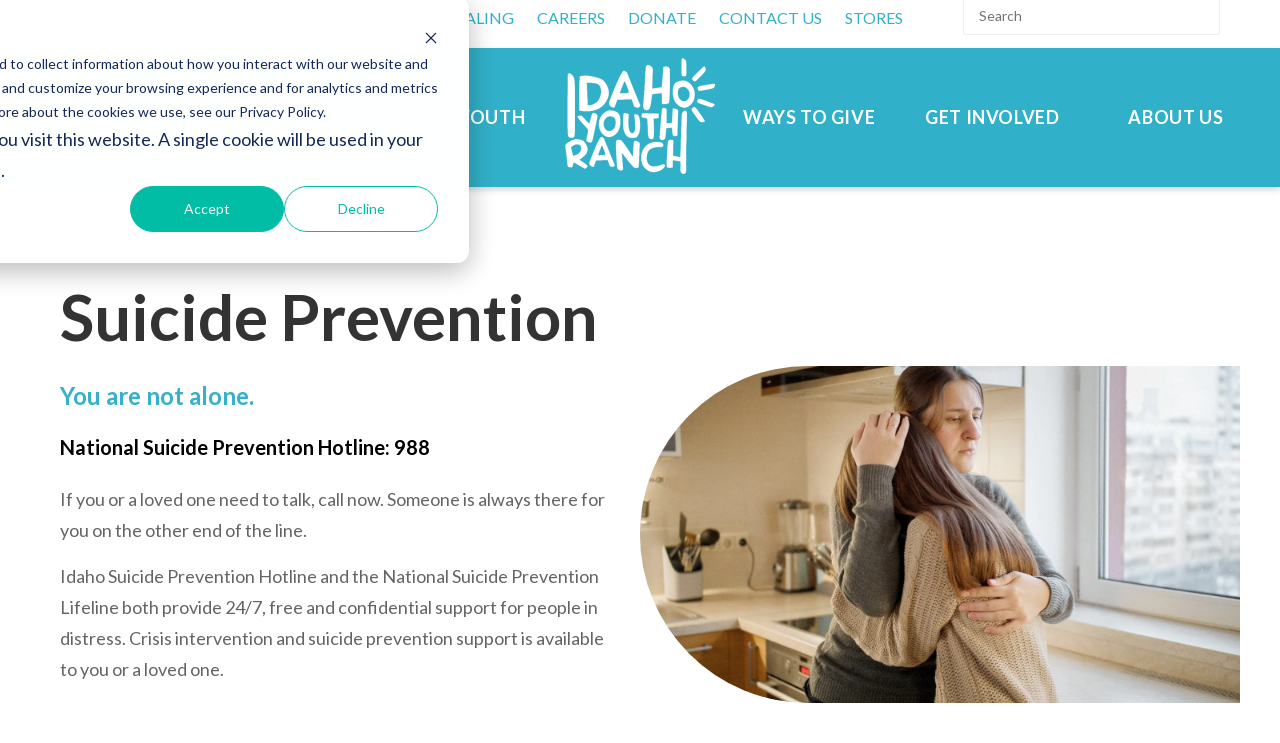

--- FILE ---
content_type: text/html; charset=UTF-8
request_url: https://www.youthranch.org/suicideprevention
body_size: 11167
content:
<!doctype html><html lang="en"><head>
    <meta charset="utf-8">
    <title>Idaho Youth Ranch Suicide Prevention</title>
    
    <link rel="shortcut icon" href="https://www.youthranch.org/hubfs/favicon-1.ico">
    
    <meta name="description" content="Get help now with the National Suicide Prevention Hotline at 988. You are not alone. Call or text for 24/7 support and crisis intervention. You matter.">
    
    
    

    
    <script src="https://cdnjs.cloudflare.com/ajax/libs/html2canvas/1.4.1/html2canvas.min.js"></script>
    <script src="https://cdnjs.cloudflare.com/ajax/libs/jspdf/2.4.0/jspdf.umd.min.js"></script>
    <script src="https://cdnjs.cloudflare.com/ajax/libs/jspdf-autotable/3.5.15/jspdf.plugin.autotable.umd.js"></script>
    <script src="https://cdnjs.cloudflare.com/ajax/libs/es6-promise/4.2.8/es6-promise.min.js"></script>
    <script src="https://cdnjs.cloudflare.com/ajax/libs/html2pdf.js/0.10.1/html2pdf.bundle.min.js"></script>
    <script src="https://cdnjs.cloudflare.com/ajax/libs/gsap/3.12.4/gsap.min.js" crossorigin="anonymous" referrerpolicy="no-referrer"></script>
    <script src="https://cdnjs.cloudflare.com/ajax/libs/gsap/3.12.4/ScrollTrigger.min.js" crossorigin="anonymous" referrerpolicy="no-referrer"></script>
    
    

    

    
    
    
    <link rel="stylesheet" href="https://www.youthranch.org/hubfs/magnific-popup.min.css">
    <link rel="stylesheet" href="https://cdnjs.cloudflare.com/ajax/libs/font-awesome/4.7.0/css/font-awesome.min.css">
    <link rel="stylesheet" href="https://www.youthranch.org/hubfs/slick.min.css">
    <link rel="stylesheet" href="https://www.youthranch.org/hubfs/slick-theme.min.css">
    <link href="https://maxcdn.bootstrapcdn.com/font-awesome/4.5.0/css/font-awesome.min.css" rel="stylesheet">
    

    
    <meta name="viewport" content="width=device-width, initial-scale=1">

    
    <meta property="og:description" content="Get help now with the National Suicide Prevention Hotline at 988. You are not alone. Call or text for 24/7 support and crisis intervention. You matter.">
    <meta property="og:title" content="Idaho Youth Ranch Suicide Prevention">
    <meta name="twitter:description" content="Get help now with the National Suicide Prevention Hotline at 988. You are not alone. Call or text for 24/7 support and crisis intervention. You matter.">
    <meta name="twitter:title" content="Idaho Youth Ranch Suicide Prevention">

    

    
  <script id="hs-search-input__valid-content-types" type="application/json">
    [
      
        "SITE_PAGE",
      
        "LANDING_PAGE",
      
        "BLOG_POST",
      
        "LISTING_PAGE",
      
        "KNOWLEDGE_ARTICLE",
      
        "HS_CASE_STUDY"
      
    ]
  </script>

    <style>
a.cta_button{-moz-box-sizing:content-box !important;-webkit-box-sizing:content-box !important;box-sizing:content-box !important;vertical-align:middle}.hs-breadcrumb-menu{list-style-type:none;margin:0px 0px 0px 0px;padding:0px 0px 0px 0px}.hs-breadcrumb-menu-item{float:left;padding:10px 0px 10px 10px}.hs-breadcrumb-menu-divider:before{content:'›';padding-left:10px}.hs-featured-image-link{border:0}.hs-featured-image{float:right;margin:0 0 20px 20px;max-width:50%}@media (max-width: 568px){.hs-featured-image{float:none;margin:0;width:100%;max-width:100%}}.hs-screen-reader-text{clip:rect(1px, 1px, 1px, 1px);height:1px;overflow:hidden;position:absolute !important;width:1px}
</style>

<link rel="stylesheet" href="https://www.youthranch.org/hubfs/hub_generated/template_assets/1/89881029754/1768335508045/template_main.min.css">
<link rel="stylesheet" href="https://www.youthranch.org/hubfs/hub_generated/template_assets/1/152569078888/1768335509769/template_test_blog.min.css">
<link rel="stylesheet" href="https://www.youthranch.org/hubfs/hub_generated/template_assets/1/89882010288/1768335508057/template_theme-overrides.min.css">
<link rel="stylesheet" href="https://www.youthranch.org/hubfs/hub_generated/template_assets/1/100411131753/1768335508035/template_fontello.min.css">
<link rel="stylesheet" href="https://7052064.fs1.hubspotusercontent-na1.net/hubfs/7052064/hub_generated/module_assets/1/-2712622/1768335583087/module_search_input.min.css">
<link rel="stylesheet" href="https://www.youthranch.org/hubfs/hub_generated/module_assets/1/154523063188/1759180090149/module_Two_Column_Banner_With_Content.min.css">
<link rel="stylesheet" href="https://7052064.fs1.hubspotusercontent-na1.net/hubfs/7052064/hub_generated/module_assets/1/-109050482603/1768335572831/module_social_follow.min.css">

  <style>
    #hs_cos_wrapper_footer_social_follow .hs-social-follow {}

#hs_cos_wrapper_footer_social_follow .hs-social-follow__link {
  width:24px;
  height:24px;
}

#hs_cos_wrapper_footer_social_follow .hs-social-follow__icon svg {
  width:min(32px,100%);
  height:min(32px,100%);
  fill:#000000;
}

#hs_cos_wrapper_footer_social_follow .hs-social-follow__link:hover,
#hs_cos_wrapper_footer_social_follow .hs-social-follow__link:focus {}

#hs_cos_wrapper_footer_social_follow .hs-social-follow__link:active {}

  </style>

<style>
  @font-face {
    font-family: "Lato";
    font-weight: 700;
    font-style: normal;
    font-display: swap;
    src: url("/_hcms/googlefonts/Lato/700.woff2") format("woff2"), url("/_hcms/googlefonts/Lato/700.woff") format("woff");
  }
  @font-face {
    font-family: "Lato";
    font-weight: 400;
    font-style: normal;
    font-display: swap;
    src: url("/_hcms/googlefonts/Lato/regular.woff2") format("woff2"), url("/_hcms/googlefonts/Lato/regular.woff") format("woff");
  }
  @font-face {
    font-family: "Lato";
    font-weight: 400;
    font-style: normal;
    font-display: swap;
    src: url("/_hcms/googlefonts/Lato/regular.woff2") format("woff2"), url("/_hcms/googlefonts/Lato/regular.woff") format("woff");
  }
  @font-face {
    font-family: "Lato";
    font-weight: 700;
    font-style: normal;
    font-display: swap;
    src: url("/_hcms/googlefonts/Lato/700.woff2") format("woff2"), url("/_hcms/googlefonts/Lato/700.woff") format("woff");
  }
</style>

<!-- Editor Styles -->
<style id="hs_editor_style" type="text/css">
#hs_cos_wrapper_my_menu li.hs-menu-item a  { color: #FFFFFF !important; font-size: 18px !important; font-weight: bold !important }
#hs_cos_wrapper_my_menu li.hs-menu-item a:link  { color: #FFFFFF !important; font-size: 18px !important; font-weight: bold !important }
#hs_cos_wrapper_my_menu .hs-menu-wrapper > ul  { color: #FFFFFF !important; font-size: 18px !important; font-weight: bold !important }
#hs_cos_wrapper_my_menu  p , #hs_cos_wrapper_my_menu  li , #hs_cos_wrapper_my_menu  span , #hs_cos_wrapper_my_menu  label , #hs_cos_wrapper_my_menu  h1 , #hs_cos_wrapper_my_menu  h2 , #hs_cos_wrapper_my_menu  h3 , #hs_cos_wrapper_my_menu  h4 , #hs_cos_wrapper_my_menu  h5 , #hs_cos_wrapper_my_menu  h6  { font-size: 18px !important; color: #FFFFFF !important; font-weight: bold !important }
.dnd_area-row-0-force-full-width-section > .row-fluid {
  max-width: none !important;
}
.dnd_area-row-1-max-width-section-centering > .row-fluid {
  max-width: 1440px !important;
  margin-left: auto !important;
  margin-right: auto !important;
}
/* HubSpot Non-stacked Media Query Styles */
@media (min-width:768px) {
  .dnd_area-row-1-vertical-alignment > .row-fluid {
    display: -ms-flexbox !important;
    -ms-flex-direction: row;
    display: flex !important;
    flex-direction: row;
  }
  .cell_1723144732791-vertical-alignment {
    display: -ms-flexbox !important;
    -ms-flex-direction: column !important;
    -ms-flex-pack: start !important;
    display: flex !important;
    flex-direction: column !important;
    justify-content: flex-start !important;
  }
  .cell_1723144732791-vertical-alignment > div {
    flex-shrink: 0 !important;
  }
  .cell_1670872352484-vertical-alignment {
    display: -ms-flexbox !important;
    -ms-flex-direction: column !important;
    -ms-flex-pack: start !important;
    display: flex !important;
    flex-direction: column !important;
    justify-content: flex-start !important;
  }
  .cell_1670872352484-vertical-alignment > div {
    flex-shrink: 0 !important;
  }
}
/* HubSpot Styles (default) */
.dnd_area-row-0-padding {
  padding-top: 0px !important;
  padding-bottom: 0px !important;
}
.dnd_area-row-1-padding {
  padding-top: 10px !important;
  padding-bottom: 100px !important;
}
.cell_1723144732791-padding {
  padding-left: 0px !important;
  padding-right: 0px !important;
}
.cell_1670872352484-padding {
  padding-left: 0px !important;
  padding-right: 0px !important;
}
/* HubSpot Styles (mobile) */
@media (max-width: 767px) {
  #hs_cos_wrapper_my_menu {
    margin-top: 18px !important;
    padding-top: 0px !important;
  }
}
</style>
    

    
<!--  Added by GoogleAnalytics4 integration -->
<script>
var _hsp = window._hsp = window._hsp || [];
window.dataLayer = window.dataLayer || [];
function gtag(){dataLayer.push(arguments);}

var useGoogleConsentModeV2 = true;
var waitForUpdateMillis = 1000;


if (!window._hsGoogleConsentRunOnce) {
  window._hsGoogleConsentRunOnce = true;

  gtag('consent', 'default', {
    'ad_storage': 'denied',
    'analytics_storage': 'denied',
    'ad_user_data': 'denied',
    'ad_personalization': 'denied',
    'wait_for_update': waitForUpdateMillis
  });

  if (useGoogleConsentModeV2) {
    _hsp.push(['useGoogleConsentModeV2'])
  } else {
    _hsp.push(['addPrivacyConsentListener', function(consent){
      var hasAnalyticsConsent = consent && (consent.allowed || (consent.categories && consent.categories.analytics));
      var hasAdsConsent = consent && (consent.allowed || (consent.categories && consent.categories.advertisement));

      gtag('consent', 'update', {
        'ad_storage': hasAdsConsent ? 'granted' : 'denied',
        'analytics_storage': hasAnalyticsConsent ? 'granted' : 'denied',
        'ad_user_data': hasAdsConsent ? 'granted' : 'denied',
        'ad_personalization': hasAdsConsent ? 'granted' : 'denied'
      });
    }]);
  }
}

gtag('js', new Date());
gtag('set', 'developer_id.dZTQ1Zm', true);
gtag('config', 'G-KVVTZP6JS5');
</script>
<script async src="https://www.googletagmanager.com/gtag/js?id=G-KVVTZP6JS5"></script>

<!-- /Added by GoogleAnalytics4 integration -->

<!--  Added by GoogleTagManager integration -->
<script>
var _hsp = window._hsp = window._hsp || [];
window.dataLayer = window.dataLayer || [];
function gtag(){dataLayer.push(arguments);}

var useGoogleConsentModeV2 = true;
var waitForUpdateMillis = 1000;



var hsLoadGtm = function loadGtm() {
    if(window._hsGtmLoadOnce) {
      return;
    }

    if (useGoogleConsentModeV2) {

      gtag('set','developer_id.dZTQ1Zm',true);

      gtag('consent', 'default', {
      'ad_storage': 'denied',
      'analytics_storage': 'denied',
      'ad_user_data': 'denied',
      'ad_personalization': 'denied',
      'wait_for_update': waitForUpdateMillis
      });

      _hsp.push(['useGoogleConsentModeV2'])
    }

    (function(w,d,s,l,i){w[l]=w[l]||[];w[l].push({'gtm.start':
    new Date().getTime(),event:'gtm.js'});var f=d.getElementsByTagName(s)[0],
    j=d.createElement(s),dl=l!='dataLayer'?'&l='+l:'';j.async=true;j.src=
    'https://www.googletagmanager.com/gtm.js?id='+i+dl;f.parentNode.insertBefore(j,f);
    })(window,document,'script','dataLayer','GTM-PZ8GF9W');

    window._hsGtmLoadOnce = true;
};

_hsp.push(['addPrivacyConsentListener', function(consent){
  if(consent.allowed || (consent.categories && consent.categories.analytics)){
    hsLoadGtm();
  }
}]);

</script>

<!-- /Added by GoogleTagManager integration -->

    <link rel="canonical" href="https://www.youthranch.org/suicideprevention">

<!-- Google Tag Manager -->
<script>(function(w,d,s,l,i){w[l]=w[l]||[];w[l].push({'gtm.start':
new Date().getTime(),event:'gtm.js'});var f=d.getElementsByTagName(s)[0],
j=d.createElement(s),dl=l!='dataLayer'?'&l='+l:'';j.async=true;j.src=
'https://www.googletagmanager.com/gtm.js?id='+i+dl;f.parentNode.insertBefore(j,f);
})(window,document,'script','dataLayer','GTM-PZ8GF9W');</script>
<!-- End Google Tag Manager -->

<script async src="https://tag.simpli.fi/sifitag/1ddb2740-185a-0138-6372-06659b33d47c"></script>
<script async src="https://tag.simpli.fi/sifitag/dde66890-57f2-0138-6af1-06659b33d47c"></script>
<script async src="https://tag.simpli.fi/sifitag/704a7800-a9aa-0138-1d69-06a60fe5fe77"></script>
<script async src="https://tag.simpli.fi/sifitag/c06e50f0-ebba-0138-35bc-06abc14c0bc6"></script>


<meta property="og:url" content="https://www.youthranch.org/suicideprevention">
<meta name="twitter:card" content="summary">
<meta http-equiv="content-language" content="en">






  <meta name="generator" content="HubSpot"></head>
  <body>
<!--  Added by GoogleTagManager integration -->
<noscript><iframe src="https://www.googletagmanager.com/ns.html?id=GTM-PZ8GF9W" height="0" width="0" style="display:none;visibility:hidden"></iframe></noscript>

<!-- /Added by GoogleTagManager integration -->

    <div class="body-wrapper   hs-content-id-95527845144 hs-site-page page ">
      
      <div data-global-resource-path="Idaho_Youth_Ranch_Theme_Oct2022/templates/partials/header.html"><header class="header no-print">

  <div class="header-top">
    <div class="header__container no-print">
      <div class="header-top-menu">
        <div id="hs_cos_wrapper_top_menu" class="hs_cos_wrapper hs_cos_wrapper_widget hs_cos_wrapper_type_module widget-type-simple_menu" style="" data-hs-cos-general-type="widget" data-hs-cos-type="module"><span id="hs_cos_wrapper_top_menu_" class="hs_cos_wrapper hs_cos_wrapper_widget hs_cos_wrapper_type_simple_menu" style="" data-hs-cos-general-type="widget" data-hs-cos-type="simple_menu"><div id="hs_menu_wrapper_top_menu_" class="hs-menu-wrapper active-branch flyouts hs-menu-flow-horizontal" role="navigation" data-sitemap-name="" data-menu-id="" aria-label="Navigation Menu">
 <ul role="menu">
  <li class="hs-menu-item hs-menu-depth-1" role="none"><a href="https://www.youthranch.org/enhancing-healing" role="menuitem" target="_self">Enhancing Healing</a></li>
  <li class="hs-menu-item hs-menu-depth-1" role="none"><a href="https://www.youthranch.org/careers" role="menuitem" target="_blank" rel="noopener">CAREERS</a></li>
  <li class="hs-menu-item hs-menu-depth-1" role="none"><a href="#XFUVRDRP" role="menuitem" target="_self">DONATE</a></li>
  <li class="hs-menu-item hs-menu-depth-1" role="none"><a href="https://www.youthranch.org/contact-us" role="menuitem" target="_self">Contact Us</a></li>
  <li class="hs-menu-item hs-menu-depth-1" role="none"><a href="https://www.iyrthriftstores.org/" role="menuitem" target="_blank" rel="noopener">Stores</a></li>
 </ul>
</div></span></div>
      </div>
      <div class="header-search">
        <div id="hs_cos_wrapper_search_input" class="hs_cos_wrapper hs_cos_wrapper_widget hs_cos_wrapper_type_module" style="" data-hs-cos-general-type="widget" data-hs-cos-type="module">




  








<div class="hs-search-field">

    <div class="hs-search-field__bar">
      <form data-hs-do-not-collect="true" action="/hs-search-results">
        
        <input type="text" class="hs-search-field__input" name="term" autocomplete="off" aria-label="Search" placeholder="Search">

        
          
            <input type="hidden" name="type" value="SITE_PAGE">
          
        
          
        
          
            <input type="hidden" name="type" value="BLOG_POST">
          
        
          
        
          
        
          
        

        
      </form>
    </div>
    <ul class="hs-search-field__suggestions"></ul>
</div></div>
      </div>
    </div>
  </div>

  <div class="header-main">
    <div class="header__container">

      
      <div class="header__logo">
        <span id="hs_cos_wrapper_header_logo" class="hs_cos_wrapper hs_cos_wrapper_widget hs_cos_wrapper_type_linked_image" style="" data-hs-cos-general-type="widget" data-hs-cos-type="linked_image"><a href="https://www.youthranch.org/" target="_blank" id="hs-link-header_logo" rel="noopener" style="border-width:0px;border:0px;"><img src="https://www.youthranch.org/hs-fs/hubfs/Graphics%20Banners%20and%20Logos/Theme/logo.png?width=150&amp;name=logo.png" class="hs-image-widget " style="width:150px;border-width:0px;border:0px;" width="150" alt="logo" title="logo" srcset="https://www.youthranch.org/hs-fs/hubfs/Graphics%20Banners%20and%20Logos/Theme/logo.png?width=75&amp;name=logo.png 75w, https://www.youthranch.org/hs-fs/hubfs/Graphics%20Banners%20and%20Logos/Theme/logo.png?width=150&amp;name=logo.png 150w, https://www.youthranch.org/hs-fs/hubfs/Graphics%20Banners%20and%20Logos/Theme/logo.png?width=225&amp;name=logo.png 225w, https://www.youthranch.org/hs-fs/hubfs/Graphics%20Banners%20and%20Logos/Theme/logo.png?width=300&amp;name=logo.png 300w, https://www.youthranch.org/hs-fs/hubfs/Graphics%20Banners%20and%20Logos/Theme/logo.png?width=375&amp;name=logo.png 375w, https://www.youthranch.org/hs-fs/hubfs/Graphics%20Banners%20and%20Logos/Theme/logo.png?width=450&amp;name=logo.png 450w" sizes="(max-width: 150px) 100vw, 150px"></a></span>
      </div>
      

      
      <div class="header__menu">
        <div class="custom-menu-primary-new">
          <span id="hs_cos_wrapper_my_menu" class="hs_cos_wrapper hs_cos_wrapper_widget hs_cos_wrapper_type_menu" style="" data-hs-cos-general-type="widget" data-hs-cos-type="menu"><div id="hs_menu_wrapper_my_menu" class="hs-menu-wrapper active-branch flyouts hs-menu-flow-horizontal" role="navigation" data-sitemap-name="Sample Theme Menu" data-menu-id="91412290185" aria-label="Navigation Menu">
 <ul role="menu" class="active-branch">
  <li class="hs-menu-item hs-menu-depth-1 hs-item-has-children" role="none"><a href="javascript:;" aria-haspopup="true" aria-expanded="false" role="menuitem">Get Help Now</a>
   <ul role="menu" class="hs-menu-children-wrapper">
    <li class="hs-menu-item hs-menu-depth-2" role="none"><a href="https://www.youthranch.org/teencounseling" role="menuitem">Counseling &amp; Therapy Services</a></li>
    <li class="hs-menu-item hs-menu-depth-2" role="none"><a href="https://www.youthranch.org/residentialcare" role="menuitem">Residential Care</a></li>
    <li class="hs-menu-item hs-menu-depth-2" role="none"><a href="https://www.youthranch.org/adoption" role="menuitem">Adoptions</a></li>
   </ul></li>
  <li class="hs-menu-item hs-menu-depth-1 hs-item-has-children" role="none"><a href="https://www.youthranch.org/parenting" aria-haspopup="true" aria-expanded="false" role="menuitem">Parent Resources</a>
   <ul role="menu" class="hs-menu-children-wrapper">
    <li class="hs-menu-item hs-menu-depth-2" role="none"><a href="https://www.youthranch.org/mentalheath" role="menuitem">Mental Health &amp; Behavior Articles</a></li>
    <li class="hs-menu-item hs-menu-depth-2" role="none"><a href="https://www.youthranch.org/parenting" role="menuitem">Parenting Guides</a></li>
    <li class="hs-menu-item hs-menu-depth-2" role="none"><a href="https://www.youthranch.org/parents-youthworks" role="menuitem">YouthWorks</a></li>
    <li class="hs-menu-item hs-menu-depth-2" role="none"><a href="https://www.youthranch.org/resources" role="menuitem">Brochures</a></li>
   </ul></li>
  <li class="hs-menu-item hs-menu-depth-1 hs-item-has-children active-branch" role="none"><a href="javascript:;" aria-haspopup="true" aria-expanded="false" role="menuitem">For Youth</a>
   <ul role="menu" class="hs-menu-children-wrapper active-branch">
    <li class="hs-menu-item hs-menu-depth-2" role="none"><a href="https://www.youthranch.org/hayshouse" role="menuitem">Hays House</a></li>
    <li class="hs-menu-item hs-menu-depth-2" role="none"><a href="https://www.youthranch.org/safeplace" role="menuitem">Safe Place</a></li>
    <li class="hs-menu-item hs-menu-depth-2 active active-branch" role="none"><a href="https://www.youthranch.org/suicideprevention" role="menuitem">Suicide Prevention</a></li>
    <li class="hs-menu-item hs-menu-depth-2" role="none"><a href="https://www.youthranch.org/teen-resources" role="menuitem">Mental Health Resources</a></li>
    <li class="hs-menu-item hs-menu-depth-2" role="none"><a href="https://www.youthranch.org/youthworks" role="menuitem">YOUTHWORKS!</a></li>
    <li class="hs-menu-item hs-menu-depth-2" role="none"><a href="https://www.youthranch.org/alumni" role="menuitem">Alumni</a></li>
   </ul></li>
  <li class="hs-menu-item hs-menu-depth-1 hs-item-has-children" role="none"><a href="javascript:;" aria-haspopup="true" aria-expanded="false" role="menuitem">Ways to Give</a>
   <ul role="menu" class="hs-menu-children-wrapper">
    <li class="hs-menu-item hs-menu-depth-2" role="none"><a href="https://www.youthranch.org/waystogive" role="menuitem">Give Now</a></li>
    <li class="hs-menu-item hs-menu-depth-2" role="none"><a href="https://youthranch.giftlegacy.com/" role="menuitem">Planned Giving</a></li>
    <li class="hs-menu-item hs-menu-depth-2" role="none"><a href="https://www.youthranch.org/appreciatedassets" role="menuitem">Appreciated Assets</a></li>
    <li class="hs-menu-item hs-menu-depth-2" role="none"><a href="https://www.youthranch.org/events" role="menuitem">Events &amp; Galas</a></li>
    <li class="hs-menu-item hs-menu-depth-2" role="none"><a href="https://www.youthranch.org/partnersfoundations" role="menuitem">Partnerships &amp; Foundations</a></li>
    <li class="hs-menu-item hs-menu-depth-2" role="none"><a href="https://www.iyrthriftstores.org/storedonations" role="menuitem">Donate to Thrift Stores</a></li>
    <li class="hs-menu-item hs-menu-depth-2" role="none"><a href="https://www.iyrthriftstores.org/vehicledonation" role="menuitem">Donate a Vehicle</a></li>
   </ul></li>
  <li class="hs-menu-item hs-menu-depth-1 hs-item-has-children" role="none"><a href="javascript:;" aria-haspopup="true" aria-expanded="false" role="menuitem">Get Involved</a>
   <ul role="menu" class="hs-menu-children-wrapper">
    <li class="hs-menu-item hs-menu-depth-2" role="none"><a href="https://www.youthranch.org/careers" role="menuitem">Careers</a></li>
    <li class="hs-menu-item hs-menu-depth-2" role="none"><a href="https://www.youthranch.org/volunteer" role="menuitem">Volunteer</a></li>
    <li class="hs-menu-item hs-menu-depth-2" role="none"><a href="//www-youthranch-org.sandbox.hs-sites.com/leadingedgeforyouth-home-v1" role="menuitem">Leading Edge for Youth</a></li>
    <li class="hs-menu-item hs-menu-depth-2" role="none"><a href="https://www.youthranch.org/fundraising-for-idaho-youth-ranch" role="menuitem">Start a Fundraiser</a></li>
   </ul></li>
  <li class="hs-menu-item hs-menu-depth-1 hs-item-has-children" role="none"><a href="javascript:;" aria-haspopup="true" aria-expanded="false" role="menuitem">About Us</a>
   <ul role="menu" class="hs-menu-children-wrapper">
    <li class="hs-menu-item hs-menu-depth-2" role="none"><a href="https://www.youthranch.org/news" role="menuitem">In The News</a></li>
    <li class="hs-menu-item hs-menu-depth-2" role="none"><a href="https://www.youthranch.org/aboutus" role="menuitem">Our Story</a></li>
    <li class="hs-menu-item hs-menu-depth-2" role="none"><a href="https://www.youthranch.org/leadership" role="menuitem">Leadership</a></li>
    <li class="hs-menu-item hs-menu-depth-2" role="none"><a href="https://www.youthranch.org/impactandfinancials" role="menuitem">Financials</a></li>
    <li class="hs-menu-item hs-menu-depth-2" role="none"><a href="https://www.youthranch.org/contact" role="menuitem">Contact Us</a></li>
    <li class="hs-menu-item hs-menu-depth-2" role="none"><a href="https://www.youthranch.org/employees" role="menuitem">Employee Portal</a></li>
   </ul></li>
 </ul>
</div></span>
        </div>
      </div>
      

    </div>
  </div>

</header></div>
      

      
<main class="body-container-wrapper">
  <div class="container-fluid body-container body-container--home-page">
<div class="row-fluid-wrapper">
<div class="row-fluid">
<div class="span12 widget-span widget-type-cell " style="" data-widget-type="cell" data-x="0" data-w="12">

<div class="row-fluid-wrapper row-depth-1 row-number-1 dnd_area-row-0-force-full-width-section dnd-section dnd_area-row-0-padding">
<div class="row-fluid ">
<div class="span12 widget-span widget-type-cell dnd-column" style="" data-widget-type="cell" data-x="0" data-w="12">

<div class="row-fluid-wrapper row-depth-1 row-number-2 dnd-row">
<div class="row-fluid ">
<div class="span12 widget-span widget-type-custom_widget dnd-module" style="" data-widget-type="custom_widget" data-x="0" data-w="12">
<div id="hs_cos_wrapper_widget_1723144399449" class="hs_cos_wrapper hs_cos_wrapper_widget hs_cos_wrapper_type_module" style="" data-hs-cos-general-type="widget" data-hs-cos-type="module"><div class="banner-with-image-button-text">
  <div class="post-banner">
    <div class="post--banner-inner">
      <div class="post-banner-text">
        <div class="post-banner-text-inner">
        
        <h1 class="pdfshow">
          Suicide Prevention
        </h1>     
        <h2 style="font-size: 24px; font-weight: bold;"><span style="color: #37b0c9;">You are not alone.</span></h2>
<h4><span style="color: #000000;"><strong>National Suicide Prevention Hotline: 988</strong></span></h4>
<p style="line-height: 1.75;">If you or a loved one need to talk, call now. Someone is always there for you on the other end of the line.</p>
<p style="line-height: 1.75;">Idaho Suicide Prevention Hotline and the National Suicide Prevention Lifeline both provide 24/7, free and confidential support for people in distress. Crisis intervention and suicide prevention support is available to you or a loved one.</p>
        
        <div class="blog-post--social-sharing no-print">
          
          <div class="copy-link button-outline" onclick="copyToClipboard()">

            <a href="javascript:void(0);" class="copy-link-text-icon">
              <span id="hs_cos_wrapper_widget_1723144399449_" class="hs_cos_wrapper hs_cos_wrapper_widget hs_cos_wrapper_type_icon" style="" data-hs-cos-general-type="widget" data-hs-cos-type="icon"><svg version="1.0" xmlns="http://www.w3.org/2000/svg" viewbox="0 0 512 512" aria-labelledby="link1" role="img"><title id="link1">copy link</title><g id="link1_layer"><path d="M326.612 185.391c59.747 59.809 58.927 155.698.36 214.59-.11.12-.24.25-.36.37l-67.2 67.2c-59.27 59.27-155.699 59.262-214.96 0-59.27-59.26-59.27-155.7 0-214.96l37.106-37.106c9.84-9.84 26.786-3.3 27.294 10.606.648 17.722 3.826 35.527 9.69 52.721 1.986 5.822.567 12.262-3.783 16.612l-13.087 13.087c-28.026 28.026-28.905 73.66-1.155 101.96 28.024 28.579 74.086 28.749 102.325.51l67.2-67.19c28.191-28.191 28.073-73.757 0-101.83-3.701-3.694-7.429-6.564-10.341-8.569a16.037 16.037 0 0 1-6.947-12.606c-.396-10.567 3.348-21.456 11.698-29.806l21.054-21.055c5.521-5.521 14.182-6.199 20.584-1.731a152.482 152.482 0 0 1 20.522 17.197zM467.547 44.449c-59.261-59.262-155.69-59.27-214.96 0l-67.2 67.2c-.12.12-.25.25-.36.37-58.566 58.892-59.387 154.781.36 214.59a152.454 152.454 0 0 0 20.521 17.196c6.402 4.468 15.064 3.789 20.584-1.731l21.054-21.055c8.35-8.35 12.094-19.239 11.698-29.806a16.037 16.037 0 0 0-6.947-12.606c-2.912-2.005-6.64-4.875-10.341-8.569-28.073-28.073-28.191-73.639 0-101.83l67.2-67.19c28.239-28.239 74.3-28.069 102.325.51 27.75 28.3 26.872 73.934-1.155 101.96l-13.087 13.087c-4.35 4.35-5.769 10.79-3.783 16.612 5.864 17.194 9.042 34.999 9.69 52.721.509 13.906 17.454 20.446 27.294 10.606l37.106-37.106c59.271-59.259 59.271-155.699.001-214.959z" /></g></svg></span>
              Copy Link</a>
            <div class="post-copy-toast" style="display:none;" id="toastContainer">Link copied!</div>
          </div>
          
          
          <div class="social-media">
            <div class="share-social-media">
              <div class="share-social-media-inner button-outline">

                <span id="hs_cos_wrapper_widget_1723144399449_" class="hs_cos_wrapper hs_cos_wrapper_widget hs_cos_wrapper_type_icon" style="" data-hs-cos-general-type="widget" data-hs-cos-type="icon"><svg version="1.0" xmlns="http://www.w3.org/2000/svg" viewbox="0 0 448 512" aria-labelledby="share-alt2" role="img"><title id="share-alt2">Share this blog post on social media</title><g id="share-alt2_layer"><path d="M352 320c-22.608 0-43.387 7.819-59.79 20.895l-102.486-64.054a96.551 96.551 0 0 0 0-41.683l102.486-64.054C308.613 184.181 329.392 192 352 192c53.019 0 96-42.981 96-96S405.019 0 352 0s-96 42.981-96 96c0 7.158.79 14.13 2.276 20.841L155.79 180.895C139.387 167.819 118.608 160 96 160c-53.019 0-96 42.981-96 96s42.981 96 96 96c22.608 0 43.387-7.819 59.79-20.895l102.486 64.054A96.301 96.301 0 0 0 256 416c0 53.019 42.981 96 96 96s96-42.981 96-96-42.981-96-96-96z" /></g></svg></span>
                <p>Share</p>
              </div>
            </div>
            <div class="post-social-icons">
              <a href="http://www.facebook.com/share.php?u=https://www.youthranch.org/suicideprevention" target="_blank" rel="noopener" class="social-link-icon">
                <span id="hs_cos_wrapper_widget_1723144399449_" class="hs_cos_wrapper hs_cos_wrapper_widget hs_cos_wrapper_type_icon" style="" data-hs-cos-general-type="widget" data-hs-cos-type="icon"><svg version="1.0" xmlns="http://www.w3.org/2000/svg" viewbox="0 0 264 512" aria-labelledby="facebook-f3" role="img"><title id="facebook-f3">Share this blog post on Facebook</title><g id="facebook-f3_layer"><path d="M76.7 512V283H0v-91h76.7v-71.7C76.7 42.4 124.3 0 193.8 0c33.3 0 61.9 2.5 70.2 3.6V85h-48.2c-37.8 0-45.1 18-45.1 44.3V192H256l-11.7 91h-73.6v229" /></g></svg></span>
              </a>

              <a href="https://twitter.com/intent/tweet?text=I+found+this+interesting+blog+post&amp;url=https://www.youthranch.org/suicideprevention" target="_blank" rel="noopener" class="social-link-icon" title="Share this blog post on X">
                  <svg xmlns="http://www.w3.org/2000/svg" viewbox="100 50 500 500">
                      <path d="M453.2 112L523.8 112L369.6 288.2L551 528L409 528L297.7 382.6L170.5 528L99.8 528L264.7 339.5L90.8 112L236.4 112L336.9 244.9L453.2 112zM428.4 485.8L467.5 485.8L215.1 152L173.1 152L428.4 485.8z" />
                  </svg>
              </a>

              <a href="http://www.linkedin.com/shareArticle?mini=true&amp;url=https://www.youthranch.org/suicideprevention" target="_blank" rel="noopener" class="social-link-icon">
                <span id="hs_cos_wrapper_widget_1723144399449_" class="hs_cos_wrapper hs_cos_wrapper_widget hs_cos_wrapper_type_icon" style="" data-hs-cos-general-type="widget" data-hs-cos-type="icon"><svg version="1.0" xmlns="http://www.w3.org/2000/svg" viewbox="0 0 448 512" aria-labelledby="linkedin-in4" role="img"><title id="linkedin-in4">Share this blog post on LinkedIn</title><g id="linkedin-in4_layer"><path d="M100.3 480H7.4V180.9h92.9V480zM53.8 140.1C24.1 140.1 0 115.5 0 85.8 0 56.1 24.1 32 53.8 32c29.7 0 53.8 24.1 53.8 53.8 0 29.7-24.1 54.3-53.8 54.3zM448 480h-92.7V334.4c0-34.7-.7-79.2-48.3-79.2-48.3 0-55.7 37.7-55.7 76.7V480h-92.8V180.9h89.1v40.8h1.3c12.4-23.5 42.7-48.3 87.9-48.3 94 0 111.3 61.9 111.3 142.3V480z" /></g></svg></span>
              </a>

              <a href="mailto:?subject=Check%20out%20https://www.youthranch.org/suicideprevention%20&amp;body=Check%20out%20https://www.youthranch.org/suicideprevention" target="_blank" class="social-link-icon">
                <span id="hs_cos_wrapper_widget_1723144399449_" class="hs_cos_wrapper hs_cos_wrapper_widget hs_cos_wrapper_type_icon" style="" data-hs-cos-general-type="widget" data-hs-cos-type="icon"><svg version="1.0" xmlns="http://www.w3.org/2000/svg" viewbox="0 0 512 512" aria-labelledby="envelope5" role="img"><title id="envelope5">Share this blog post on Email</title><g id="envelope5_layer"><path d="M502.3 190.8c3.9-3.1 9.7-.2 9.7 4.7V400c0 26.5-21.5 48-48 48H48c-26.5 0-48-21.5-48-48V195.6c0-5 5.7-7.8 9.7-4.7 22.4 17.4 52.1 39.5 154.1 113.6 21.1 15.4 56.7 47.8 92.2 47.6 35.7.3 72-32.8 92.3-47.6 102-74.1 131.6-96.3 154-113.7zM256 320c23.2.4 56.6-29.2 73.4-41.4 132.7-96.3 142.8-104.7 173.4-128.7 5.8-4.5 9.2-11.5 9.2-18.9v-19c0-26.5-21.5-48-48-48H48C21.5 64 0 85.5 0 112v19c0 7.4 3.4 14.3 9.2 18.9 30.6 23.9 40.7 32.4 173.4 128.7 16.8 12.2 50.2 41.8 73.4 41.4z" /></g></svg></span>
              </a>
            </div>
          </div>
          
          
          
        </div>
        </div>
      </div>
      <div class="post-banner-image">
        
        <div class="blog-post-feature-image">
          
          
          
          
          
          
          <img src="https://www.youthranch.org/hs-fs/hubfs/You%20are%20not%20alone.%20Suicide%20prevention%20help-1.jpeg?width=1500&amp;height=844&amp;name=You%20are%20not%20alone.%20Suicide%20prevention%20help-1.jpeg" alt="You are not alone. Suicide prevention help-1" loading="lazy" width="1500" height="844" style="max-width: 100%; height: auto;" class="blog-post-image" srcset="https://www.youthranch.org/hs-fs/hubfs/You%20are%20not%20alone.%20Suicide%20prevention%20help-1.jpeg?width=750&amp;height=422&amp;name=You%20are%20not%20alone.%20Suicide%20prevention%20help-1.jpeg 750w, https://www.youthranch.org/hs-fs/hubfs/You%20are%20not%20alone.%20Suicide%20prevention%20help-1.jpeg?width=1500&amp;height=844&amp;name=You%20are%20not%20alone.%20Suicide%20prevention%20help-1.jpeg 1500w, https://www.youthranch.org/hs-fs/hubfs/You%20are%20not%20alone.%20Suicide%20prevention%20help-1.jpeg?width=2250&amp;height=1266&amp;name=You%20are%20not%20alone.%20Suicide%20prevention%20help-1.jpeg 2250w, https://www.youthranch.org/hs-fs/hubfs/You%20are%20not%20alone.%20Suicide%20prevention%20help-1.jpeg?width=3000&amp;height=1688&amp;name=You%20are%20not%20alone.%20Suicide%20prevention%20help-1.jpeg 3000w, https://www.youthranch.org/hs-fs/hubfs/You%20are%20not%20alone.%20Suicide%20prevention%20help-1.jpeg?width=3750&amp;height=2110&amp;name=You%20are%20not%20alone.%20Suicide%20prevention%20help-1.jpeg 3750w, https://www.youthranch.org/hs-fs/hubfs/You%20are%20not%20alone.%20Suicide%20prevention%20help-1.jpeg?width=4500&amp;height=2532&amp;name=You%20are%20not%20alone.%20Suicide%20prevention%20help-1.jpeg 4500w" sizes="(max-width: 1500px) 100vw, 1500px">
          
        </div>
        
        
        
      </div>
    </div>
  </div>
</div>

<style>
   @media(min-width: 1495px){

  .banner-with-image-button-text .post-banner .post--banner-inner .post-banner-text{
/*   padding: 20px 50px 20px 226px; */
    padding: 20px 50px 20px 20px;
}

  }
  .banner-with-image-button-text{
    padding-top: 80px;
padding-bottom: 80px;

  }
  @media(max-width: 991px){
    .banner-with-image-button-text{
      
    }
  }
  @media(max-width: 767px){
    .banner-with-image-button-text{
      
    }
  }
</style></div>

</div><!--end widget-span -->
</div><!--end row-->
</div><!--end row-wrapper -->

</div><!--end widget-span -->
</div><!--end row-->
</div><!--end row-wrapper -->

<div class="row-fluid-wrapper row-depth-1 row-number-3 dnd_area-row-1-padding dnd_area-row-1-vertical-alignment dnd_area-row-1-max-width-section-centering dnd-section">
<div class="row-fluid ">
<div class="span9 widget-span widget-type-cell cell_1670872352484-padding cell_1670872352484-vertical-alignment dnd-column" style="" data-widget-type="cell" data-x="0" data-w="9">

<div class="row-fluid-wrapper row-depth-1 row-number-4 dnd-row">
<div class="row-fluid ">
<div class="span12 widget-span widget-type-custom_widget dnd-module" style="" data-widget-type="custom_widget" data-x="0" data-w="12">
<div id="hs_cos_wrapper_widget_1670871937589" class="hs_cos_wrapper hs_cos_wrapper_widget hs_cos_wrapper_type_module widget-type-rich_text" style="" data-hs-cos-general-type="widget" data-hs-cos-type="module"><span id="hs_cos_wrapper_widget_1670871937589_" class="hs_cos_wrapper hs_cos_wrapper_widget hs_cos_wrapper_type_rich_text" style="" data-hs-cos-general-type="widget" data-hs-cos-type="rich_text"><h4 style="line-height: 1.75; font-weight: bold;"><span style="color: #37b0c9;">Idaho Suicide Prevention Hotline</span></h4>
<p style="line-height: 1.75;"><span style="color: #636466;">Call or text&nbsp;<a href="tel:2083984357" rel="noopener">208-398-4357</a></span></p>
<p style="line-height: 1.75;"><span style="color: #636466;">There are also people ready to&nbsp;<a href="https://www.idahosuicideprevention.org/chat">chat online anytime</a>.</span></p>
<p style="line-height: 1.75;">&nbsp;</p>
<h4 style="line-height: 1.75;"><span style="color: #636466;"><a href="https://suicidepreventionlifeline.org/" rel="noopener" style="font-weight: bold;">National Suicide Prevention Lifeline</a></span></h4>
<p style="line-height: 1.75;"><span style="color: #636466;">The 988 Suicide &amp; Crisis Lifeline is a United States-based suicide prevention network of over 200+ crisis centers that provides 24/7 service via a toll-free hotline with the number 9-8-8. It is available to anyone in suicidal crisis or emotional distress.&nbsp; </span></p>
<p style="line-height: 1.75;"><span style="color: #636466;">Call or text 988 for help now or visit&nbsp;<a href="https://988lifeline.org/" rel="noopener">988lifeline.org/</a></span></p>
<p style="line-height: 1.75;"><span style="color: #636466;"><a href="https://suicidepreventionlifeline.org/chat/" rel="noopener">24/7 online chat</a>&nbsp;is also available.</span></p></span></div>

</div><!--end widget-span -->
</div><!--end row-->
</div><!--end row-wrapper -->

</div><!--end widget-span -->
<div class="span3 widget-span widget-type-cell cell_1723144732791-vertical-alignment dnd-column cell_1723144732791-padding" style="" data-widget-type="cell" data-x="9" data-w="3">

<div class="row-fluid-wrapper row-depth-1 row-number-5 dnd-row">
<div class="row-fluid ">
<div class="span12 widget-span widget-type-custom_widget dnd-module" style="" data-widget-type="custom_widget" data-x="0" data-w="12">
<div id="hs_cos_wrapper_module_17231447327913" class="hs_cos_wrapper hs_cos_wrapper_widget hs_cos_wrapper_type_module widget-type-rich_text" style="" data-hs-cos-general-type="widget" data-hs-cos-type="module"><span id="hs_cos_wrapper_module_17231447327913_" class="hs_cos_wrapper hs_cos_wrapper_widget hs_cos_wrapper_type_rich_text" style="" data-hs-cos-general-type="widget" data-hs-cos-type="rich_text"><div data-widget-type="custom_widget" data-x="0" data-w="12">
<div data-widget-type="custom_widget" data-x="0" data-w="12">
<h4 style="line-height: 1.75; font-weight: bold; font-size: 20px;"><span style="color: #000000;">Related</span></h4>
<div>
<div data-widget-type="custom_widget" data-x="0" data-w="12">
<div>
<div>
<div data-widget-type="custom_widget" data-x="0" data-w="12">
<p style="line-height: 1.75; font-size: 16px;"><a href="/safeplace" rel="noopener">Safe Place</a></p>
</div>
</div>
</div>
</div>
</div>
<p style="line-height: 1.75; font-size: 16px;"><a href="/teens-playbook-for-positive-mental-health" rel="noopener">Youth Mental Health Resources</a></p>
<p style="line-height: 1.75; font-size: 16px;"><a href="/gethelptoday" rel="noopener">Get Help</a></p>
</div>
</div></span></div>

</div><!--end widget-span -->
</div><!--end row-->
</div><!--end row-wrapper -->

</div><!--end widget-span -->
</div><!--end row-->
</div><!--end row-wrapper -->

</div><!--end widget-span -->
</div>
</div>
</div>
</main>


      
      <div data-global-resource-path="Idaho_Youth_Ranch_Theme_Oct2022/templates/partials/footer.html"><footer class="footer footer--site-page no-print">

  
  <div class="footer__row--one">

    
    <div class="footer__row">

      <div id="hs_cos_wrapper_module_166825228495927" class="hs_cos_wrapper hs_cos_wrapper_widget hs_cos_wrapper_type_module" style="" data-hs-cos-general-type="widget" data-hs-cos-type="module"><div class="footer-two-col-section">
  <div class="footer-two-col-row">
    <div class="footer-two-col-cta" style="background-color: #31b0c9;">
      <div class="footer-two-col-cta-inner"> 
        <h4>
          
      
      <a href="/get-help">
        GET HELP NOW
        
      </a>
        </h4>
      </div>
    </div>
    <div class="footer-two-col-menu" style="background-color: #636466;">
      <span id="hs_cos_wrapper_module_166825228495927_" class="hs_cos_wrapper hs_cos_wrapper_widget hs_cos_wrapper_type_simple_menu" style="" data-hs-cos-general-type="widget" data-hs-cos-type="simple_menu"><div id="hs_menu_wrapper_module_166825228495927_" class="hs-menu-wrapper active-branch flyouts hs-menu-flow-horizontal" role="navigation" data-sitemap-name="" data-menu-id="" aria-label="Navigation Menu">
 <ul role="menu">
  <li class="hs-menu-item hs-menu-depth-1" role="none"><a href="https://www.youthranch.org/careers" role="menuitem" target="_self">Careers</a></li>
  <li class="hs-menu-item hs-menu-depth-1" role="none"><a href="https://www.youthranch.org/blog" role="menuitem" target="_self">Blog</a></li>
  <li class="hs-menu-item hs-menu-depth-1" role="none"><a href="https://www.youthranch.org/privacy-policy" role="menuitem" target="_self">Privacy Policy</a></li>
  <li class="hs-menu-item hs-menu-depth-1" role="none"><a href="https://www.youthranch.org/security-policy" role="menuitem" target="_self">Security Policy</a></li>
  <li class="hs-menu-item hs-menu-depth-1" role="none"><a href="https://www.youthranch.org/blog/iyr-earns-4-star-rating-from-charity-navigator-again" role="menuitem" target="_blank" rel="noopener">Charity Navigator</a></li>
 </ul>
</div></span>
    </div>
  </div>
</div></div>

    </div>
    
  </div>

  
  <div class="footer__row--two">
    <div class="footer__container footer__container--static" style="display:flex;justify-content:space-around;flex-wrap:wrap;">
      <div id="hs_cos_wrapper_footer_copyright" class="hs_cos_wrapper hs_cos_wrapper_widget hs_cos_wrapper_type_module widget-type-rich_text" style="" data-hs-cos-general-type="widget" data-hs-cos-type="module"><span id="hs_cos_wrapper_footer_copyright_" class="hs_cos_wrapper hs_cos_wrapper_widget hs_cos_wrapper_type_rich_text" style="" data-hs-cos-general-type="widget" data-hs-cos-type="rich_text"><div style="text-align: center;">
<p>©2024 Idaho Youth Ranch | <span style="color: #636466; font-weight: normal;">5465 W Irving St, Boise ID 83706 | <a href="tel:2083772613" rel="noopener">208-377-2613</a></span></p>
</div></span></div>
      
      
      
      <div id="hs_cos_wrapper_footer_social_follow" class="hs_cos_wrapper hs_cos_wrapper_widget hs_cos_wrapper_type_module" style="" data-hs-cos-general-type="widget" data-hs-cos-type="module">

<div class="hs-social-follow">
        

        

        
        
  

  
    
    

  
    
  

  

  <a rel="nofollow noopener" class="hs-social-follow__link hs-social-follow__link--facebook" target="_blank" aria-label="Follow us on Facebook" href="https://www.facebook.com/IdahoYouthRanch">
    <span id="hs_cos_wrapper_footer_social_follow_" class="hs_cos_wrapper hs_cos_wrapper_widget hs_cos_wrapper_type_icon hs-social-follow__icon" style="" data-hs-cos-general-type="widget" data-hs-cos-type="icon"><svg version="1.0" xmlns="http://www.w3.org/2000/svg" viewbox="0 0 320 512" aria-hidden="true"><g id="Facebook F1_layer"><path d="M279.14 288l14.22-92.66h-88.91v-60.13c0-25.35 12.42-50.06 52.24-50.06h40.42V6.26S260.43 0 225.36 0c-73.22 0-121.08 44.38-121.08 124.72v70.62H22.89V288h81.39v224h100.17V288z" /></g></svg></span>
  </a>
        

        

        
        
  

  
    
    

  
    
  

  

  <a rel="nofollow noopener" class="hs-social-follow__link hs-social-follow__link--instagram" target="_blank" aria-label="Follow us on Instagram" href="https://www.instagram.com/idahoyouthranch/">
    <span id="hs_cos_wrapper_footer_social_follow_" class="hs_cos_wrapper hs_cos_wrapper_widget hs_cos_wrapper_type_icon hs-social-follow__icon" style="" data-hs-cos-general-type="widget" data-hs-cos-type="icon"><svg version="1.0" xmlns="http://www.w3.org/2000/svg" viewbox="0 0 448 512" aria-hidden="true"><g id="Instagram1_layer"><path d="M224.1 141c-63.6 0-114.9 51.3-114.9 114.9s51.3 114.9 114.9 114.9S339 319.5 339 255.9 287.7 141 224.1 141zm0 189.6c-41.1 0-74.7-33.5-74.7-74.7s33.5-74.7 74.7-74.7 74.7 33.5 74.7 74.7-33.6 74.7-74.7 74.7zm146.4-194.3c0 14.9-12 26.8-26.8 26.8-14.9 0-26.8-12-26.8-26.8s12-26.8 26.8-26.8 26.8 12 26.8 26.8zm76.1 27.2c-1.7-35.9-9.9-67.7-36.2-93.9-26.2-26.2-58-34.4-93.9-36.2-37-2.1-147.9-2.1-184.9 0-35.8 1.7-67.6 9.9-93.9 36.1s-34.4 58-36.2 93.9c-2.1 37-2.1 147.9 0 184.9 1.7 35.9 9.9 67.7 36.2 93.9s58 34.4 93.9 36.2c37 2.1 147.9 2.1 184.9 0 35.9-1.7 67.7-9.9 93.9-36.2 26.2-26.2 34.4-58 36.2-93.9 2.1-37 2.1-147.8 0-184.8zM398.8 388c-7.8 19.6-22.9 34.7-42.6 42.6-29.5 11.7-99.5 9-132.1 9s-102.7 2.6-132.1-9c-19.6-7.8-34.7-22.9-42.6-42.6-11.7-29.5-9-99.5-9-132.1s-2.6-102.7 9-132.1c7.8-19.6 22.9-34.7 42.6-42.6 29.5-11.7 99.5-9 132.1-9s102.7-2.6 132.1 9c19.6 7.8 34.7 22.9 42.6 42.6 11.7 29.5 9 99.5 9 132.1s2.7 102.7-9 132.1z" /></g></svg></span>
  </a>
        

        

        
        
  

  
    
    

  
    
  

  

  <a rel="nofollow noopener" class="hs-social-follow__link hs-social-follow__link--linkedin" target="_blank" aria-label="Follow us on LinkedIn" href="https://www.linkedin.com/company/idaho-youth-ranch">
    <span id="hs_cos_wrapper_footer_social_follow_" class="hs_cos_wrapper hs_cos_wrapper_widget hs_cos_wrapper_type_icon hs-social-follow__icon" style="" data-hs-cos-general-type="widget" data-hs-cos-type="icon"><svg version="1.0" xmlns="http://www.w3.org/2000/svg" viewbox="0 0 448 512" aria-hidden="true"><g id="LinkedIn1_layer"><path d="M416 32H31.9C14.3 32 0 46.5 0 64.3v383.4C0 465.5 14.3 480 31.9 480H416c17.6 0 32-14.5 32-32.3V64.3c0-17.8-14.4-32.3-32-32.3zM135.4 416H69V202.2h66.5V416zm-33.2-243c-21.3 0-38.5-17.3-38.5-38.5S80.9 96 102.2 96c21.2 0 38.5 17.3 38.5 38.5 0 21.3-17.2 38.5-38.5 38.5zm282.1 243h-66.4V312c0-24.8-.5-56.7-34.5-56.7-34.6 0-39.9 27-39.9 54.9V416h-66.4V202.2h63.7v29.2h.9c8.9-16.8 30.6-34.5 62.9-34.5 67.2 0 79.7 44.3 79.7 101.9V416z" /></g></svg></span>
  </a>
        

        

        
        
  

  
    
    

  
    
  

  

  <a rel="nofollow noopener" class="hs-social-follow__link hs-social-follow__link--youtube" target="_blank" aria-label="Subscribe to us on YouTube" href="https://www.youtube.com/channel/UCzIJMfzaiPIuTyH3M9qbI9A">
    <span id="hs_cos_wrapper_footer_social_follow_" class="hs_cos_wrapper hs_cos_wrapper_widget hs_cos_wrapper_type_icon hs-social-follow__icon" style="" data-hs-cos-general-type="widget" data-hs-cos-type="icon"><svg version="1.0" xmlns="http://www.w3.org/2000/svg" viewbox="0 0 576 512" aria-hidden="true"><g id="YouTube1_layer"><path d="M549.655 124.083c-6.281-23.65-24.787-42.276-48.284-48.597C458.781 64 288 64 288 64S117.22 64 74.629 75.486c-23.497 6.322-42.003 24.947-48.284 48.597-11.412 42.867-11.412 132.305-11.412 132.305s0 89.438 11.412 132.305c6.281 23.65 24.787 41.5 48.284 47.821C117.22 448 288 448 288 448s170.78 0 213.371-11.486c23.497-6.321 42.003-24.171 48.284-47.821 11.412-42.867 11.412-132.305 11.412-132.305s0-89.438-11.412-132.305zm-317.51 213.508V175.185l142.739 81.205-142.739 81.201z" /></g></svg></span>
  </a></div></div>

      
    </div>

  </div>
  

  
  <div class="to-the-top-section">
    <a href="javascript:void(0);">
      <i class="fa fa-angle-double-up" aria-hidden="true"></i>
    </a>
  </div>
  

</footer></div>
      
    </div>


    
    
    <script src="/hs/hsstatic/jquery-libs/static-1.1/jquery/jquery-1.7.1.js"></script>
<script>hsjQuery = window['jQuery'];</script>
<!-- HubSpot performance collection script -->
<script defer src="/hs/hsstatic/content-cwv-embed/static-1.1293/embed.js"></script>
<script src="https://cdnjs.cloudflare.com/ajax/libs/jquery/3.5.1/jquery.min.js"></script>
<script src="https://cdnjs.cloudflare.com/ajax/libs/jquery-migrate/3.3.1/jquery-migrate.min.js"></script>
<script src="https://www.youthranch.org/hubfs/hub_generated/template_assets/1/94737463151/1768335508036/template_slick.min.js"></script>
<script src="https://www.youthranch.org/hubfs/hub_generated/template_assets/1/112701863223/1768335511070/template_jquery.matchHeight-min.min.js"></script>
<script src="https://www.youthranch.org/hubfs/hub_generated/template_assets/1/121766068059/1768335509842/template_magnific-popup.min.js"></script>
<script src="https://www.youthranch.org/hubfs/hub_generated/template_assets/1/89882010929/1768335508041/template_main.min.js"></script>
<script>
var hsVars = hsVars || {}; hsVars['language'] = 'en';
</script>

<script src="/hs/hsstatic/cos-i18n/static-1.53/bundles/project.js"></script>
<script src="https://7052064.fs1.hubspotusercontent-na1.net/hubfs/7052064/hub_generated/module_assets/1/-2712622/1768335583087/module_search_input.min.js"></script>
<script src="/hs/hsstatic/keyboard-accessible-menu-flyouts/static-1.17/bundles/project.js"></script>

<!-- Start of HubSpot Analytics Code -->
<script type="text/javascript">
var _hsq = _hsq || [];
_hsq.push(["setContentType", "standard-page"]);
_hsq.push(["setCanonicalUrl", "https:\/\/www.youthranch.org\/suicideprevention"]);
_hsq.push(["setPageId", "95527845144"]);
_hsq.push(["setContentMetadata", {
    "contentPageId": 95527845144,
    "legacyPageId": "95527845144",
    "contentFolderId": null,
    "contentGroupId": null,
    "abTestId": null,
    "languageVariantId": 95527845144,
    "languageCode": "en",
    
    
}]);
</script>

<script type="text/javascript" id="hs-script-loader" async defer src="/hs/scriptloader/3908246.js?businessUnitId=0"></script>
<!-- End of HubSpot Analytics Code -->


<script type="text/javascript">
var hsVars = {
    render_id: "d8e403fe-b1f4-4f6c-97f4-b0a865908cb5",
    ticks: 1768336091751,
    page_id: 95527845144,
    
    content_group_id: 0,
    portal_id: 3908246,
    app_hs_base_url: "https://app.hubspot.com",
    cp_hs_base_url: "https://cp.hubspot.com",
    language: "en",
    analytics_page_type: "standard-page",
    scp_content_type: "",
    
    analytics_page_id: "95527845144",
    category_id: 1,
    folder_id: 0,
    is_hubspot_user: false
}
</script>


<script defer src="/hs/hsstatic/HubspotToolsMenu/static-1.432/js/index.js"></script>

<!-- Google Tag Manager (noscript) -->
<noscript><iframe src="https://www.googletagmanager.com/ns.html?id=GTM-PZ8GF9W" height="0" width="0" style="display:none;visibility:hidden"></iframe></noscript>
<!-- End Google Tag Manager (noscript) -->
<script>(function(){var s = document.createElement('script'),e = ! document.body ? document.querySelector('head') : document.body;s.src = 'https://acsbapp.com/apps/app/assets/js/acsb.js';s.defer = true;s.onload = function(){acsbJS.init({statementLink : '',feedbackLink : '',footerHtml : '',hideMobile : false,hideTrigger : false,language : 'en',position : 'left',leadColor : '#37b0c9',triggerColor : '#37b0c9',triggerRadius : '50%',triggerPositionX : 'left',triggerPositionY : 'bottom',triggerIcon : 'wheels',triggerSize : 'medium',triggerOffsetX : 20,triggerOffsetY : 20,mobile : {triggerSize : 'small',triggerPositionX : 'right',triggerPositionY : 'center',triggerOffsetX : 0,triggerOffsetY : 0,triggerRadius : '50%'}});};e.appendChild(s);}());</script>
<!-- Fundraise Up -->
<script>(function(w,d,s,n,a){if(!w[n]){var l='call,catch,on,once,set,then,track'
.split(','),i,o=function(n){return'function'==typeof n?o.l.push([arguments])&&o
:function(){return o.l.push([n,arguments])&&o}},t=d.getElementsByTagName(s)[0],
j=d.createElement(s);j.async=!0;j.src='https://cdn.fundraiseup.com/widget/'+a;
t.parentNode.insertBefore(j,t);o.s=Date.now();o.v=4;o.h=w.location.href;o.l=[];
for(i=0;i<7;i++)o[l[i]]=o(l[i]);w[n]=o}
})(window,document,'script','FundraiseUp','ASBYNFZH');</script>
<!-- End Fundraise Up -->
<script type="text/javascript" src="//cdn.callrail.com/companies/800583580/84d10c75b39988f3bdf5/12/swap.js"></script> 


  
</body></html>

--- FILE ---
content_type: text/css
request_url: https://www.youthranch.org/hubfs/hub_generated/template_assets/1/89881029754/1768335508045/template_main.min.css
body_size: 16562
content:






 
*, *:before, *:after {
  box-sizing: border-box;
}
/*! normalize.css v8.0.1 | MIT License | github.com/necolas/normalize.css */

/* Document
   ========================================================================== */

/**
 * 1. Correct the line height in all browsers.
 * 2. Prevent adjustments of font size after orientation changes in iOS.
 */

html {
  line-height: 1.15; /* 1 */
  -webkit-text-size-adjust: 100%; /* 2 */
}

/* Sections
   ========================================================================== */

/**
 * Remove the margin in all browsers.
 */

body {
  margin: 0;
}

/**
 * Render the `main` element consistently in IE.
 */

main {
  display: block;
}

/**
 * Correct the font size and margin on `h1` elements within `section` and
 * `article` contexts in Chrome, Firefox, and Safari.
 */

h1 {
  font-size: 2em;
  margin: 0.67em 0;
}

/* Grouping content
   ========================================================================== */

/**
 * 1. Add the correct box sizing in Firefox.
 * 2. Show the overflow in Edge and IE.
 */

hr {
  box-sizing: content-box; /* 1 */
  height: 0; /* 1 */
  overflow: visible; /* 2 */
}

/**
 * 1. Correct the inheritance and scaling of font size in all browsers.
 * 2. Correct the odd `em` font sizing in all browsers.
 */

pre {
  font-family: monospace, monospace; /* 1 */
  font-size: 1em; /* 2 */
}

/* Text-level semantics
   ========================================================================== */

/**
 * Remove the gray background on active links in IE 10.
 */

a {
  background-color: transparent;
}

/**
 * 1. Remove the bottom border in Chrome 57-
 * 2. Add the correct text decoration in Chrome, Edge, IE, Opera, and Safari.
 */

abbr[title] {
  border-bottom: none; /* 1 */
  text-decoration: underline; /* 2 */
  text-decoration: underline dotted; /* 2 */
}

/**
 * Add the correct font weight in Chrome, Edge, and Safari.
 */

b,
strong {
  font-weight: bolder;
}

/**
 * 1. Correct the inheritance and scaling of font size in all browsers.
 * 2. Correct the odd `em` font sizing in all browsers.
 */

code,
kbd,
samp {
  font-family: monospace, monospace; /* 1 */
  font-size: 1em; /* 2 */
}

/**
 * Add the correct font size in all browsers.
 */

small {
  font-size: 80%;
}

/**
 * Prevent `sub` and `sup` elements from affecting the line height in
 * all browsers.
 */

sub,
sup {
  font-size: 75%;
  line-height: 0;
  position: relative;
  vertical-align: baseline;
}

sub {
  bottom: -0.25em;
}

sup {
  top: -0.5em;
}

/* Embedded content
   ========================================================================== */

/**
 * Remove the border on images inside links in IE 10.
 */

img {
  border-style: none;
}

/* Forms
   ========================================================================== */

/**
 * 1. Change the font styles in all browsers.
 * 2. Remove the margin in Firefox and Safari.
 */

button,
input,
optgroup,
select,
textarea {
  font-family: inherit; /* 1 */
  font-size: 100%; /* 1 */
  line-height: 1.15; /* 1 */
  margin: 0; /* 2 */
}

/**
 * Show the overflow in IE.
 * 1. Show the overflow in Edge.
 */

button,
input { /* 1 */
  overflow: visible;
}

/**
 * Remove the inheritance of text transform in Edge, Firefox, and IE.
 * 1. Remove the inheritance of text transform in Firefox.
 */

button,
select { /* 1 */
  text-transform: none;
}

/**
 * Correct the inability to style clickable types in iOS and Safari.
 */

button,
[type="button"],
[type="reset"],
[type="submit"] {
  -webkit-appearance: button;
}

/**
 * Remove the inner border and padding in Firefox.
 */

button::-moz-focus-inner,
[type="button"]::-moz-focus-inner,
[type="reset"]::-moz-focus-inner,
[type="submit"]::-moz-focus-inner {
  border-style: none;
  padding: 0;
}

/**
 * Restore the focus styles unset by the previous rule.
 */

button:-moz-focusring,
[type="button"]:-moz-focusring,
[type="reset"]:-moz-focusring,
[type="submit"]:-moz-focusring {
  outline: 1px dotted ButtonText;
}

/**
 * Correct the padding in Firefox.
 */

fieldset {
  padding: 0.35em 0.75em 0.625em;
}

/**
 * 1. Correct the text wrapping in Edge and IE.
 * 2. Correct the color inheritance from `fieldset` elements in IE.
 * 3. Remove the padding so developers are not caught out when they zero out
 *    `fieldset` elements in all browsers.
 */

legend {
  box-sizing: border-box; /* 1 */
  color: inherit; /* 2 */
  display: table; /* 1 */
  max-width: 100%; /* 1 */
  padding: 0; /* 3 */
  white-space: normal; /* 1 */
}

/**
 * Add the correct vertical alignment in Chrome, Firefox, and Opera.
 */

progress {
  vertical-align: baseline;
}

/**
 * Remove the default vertical scrollbar in IE 10+.
 */

textarea {
  overflow: auto;
}

/**
 * 1. Add the correct box sizing in IE 10.
 * 2. Remove the padding in IE 10.
 */

[type="checkbox"],
[type="radio"] {
  box-sizing: border-box; /* 1 */
  padding: 0; /* 2 */
}

/**
 * Correct the cursor style of increment and decrement buttons in Chrome.
 */

[type="number"]::-webkit-inner-spin-button,
[type="number"]::-webkit-outer-spin-button {
  height: auto;
}

/**
 * 1. Correct the odd appearance in Chrome and Safari.
 * 2. Correct the outline style in Safari.
 */

[type="search"] {
  -webkit-appearance: textfield; /* 1 */
  outline-offset: -2px; /* 2 */
}

/**
 * Remove the inner padding in Chrome and Safari on macOS.
 */

[type="search"]::-webkit-search-decoration {
  -webkit-appearance: none;
}

/**
 * 1. Correct the inability to style clickable types in iOS and Safari.
 * 2. Change font properties to `inherit` in Safari.
 */

::-webkit-file-upload-button {
  -webkit-appearance: button; /* 1 */
  font: inherit; /* 2 */
}

/* Interactive
   ========================================================================== */

/*
 * Add the correct display in Edge, IE 10+, and Firefox.
 */

details {
  display: block;
}

/*
 * Add the correct display in all browsers.
 */

summary {
  display: list-item;
}

/* Misc
   ========================================================================== */

/**
 * Add the correct display in IE 10+.
 */

template {
  display: none;
}

/**
 * Add the correct display in IE 10.
 */

[hidden] {
  display: none;
}



/* Responsive Grid */

.page-center{
  max-width: 1366px;
  width:100%;
  padding:0 20px;
  float:none;
  margin: 0 auto;
}

.row-fluid {
  width: 100%;
  *zoom: 1;
}

.row-fluid:before, .row-fluid:after {
  display: table;
  content: "";
}

.row-fluid:after {
  clear: both;
}

.row-fluid [class*="span"] {
  display: block;
  float: left;
  width: 100%;
  min-height: 1px;
  margin-left: 2.127659574%;
  *margin-left: 2.0744680846382977%;
  -webkit-box-sizing: border-box;
  -moz-box-sizing: border-box;
  -ms-box-sizing: border-box;
  box-sizing: border-box;
}

.row-fluid [class*="span"]:first-child {
  margin-left: 0;
}

.row-fluid .span12 {
  width: 99.99999998999999%;
  *width: 99.94680850063828%;
}

.row-fluid .span11 {
  width: 91.489361693%;
  *width: 91.4361702036383%;
}

.row-fluid .span10 {
  width: 82.97872339599999%;
  *width: 82.92553190663828%;
}

.row-fluid .span9 {
  width: 74.468085099%;
  *width: 74.4148936096383%;
}

.row-fluid .span8 {
  width: 65.95744680199999%;
  *width: 65.90425531263828%;
}

.row-fluid .span7 {
  width: 57.446808505%;
  *width: 57.3936170156383%;
}

.row-fluid .span6 {
  width: 48.93617020799999%;
  *width: 48.88297871863829%;
}

.row-fluid .span5 {
  width: 40.425531911%;
  *width: 40.3723404216383%;
}

.row-fluid .span4 {
  width: 31.914893614%;
  *width: 31.8617021246383%;
}

.row-fluid .span3 {
  width: 23.404255317%;
  *width: 23.3510638276383%;
}

.row-fluid .span2 {
  width: 14.89361702%;
  *width: 14.8404255306383%;
}

.row-fluid .span1 {
  width: 6.382978723%;
  *width: 6.329787233638298%;
}

.container-fluid {
  *zoom: 1;
}

.container-fluid:before, .container-fluid:after {
  display: table;
  content: "";
}

.container-fluid:after {
  clear: both;
}

@media (max-width: 767px) {
  .row-fluid {
    width: 100%;
  }

  .row-fluid [class*="span"] {
    display: block;
    float: none;
    width: auto;
    margin-left: 0;
  }
}

@media (min-width: 768px) and (max-width: 1139px) {
  .row-fluid {
    width: 100%;
    *zoom: 1;
  }

  .row-fluid:before, .row-fluid:after {
    display: table;
    content: "";
  }

  .row-fluid:after {
    clear: both;
  }

  .row-fluid [class*="span"] {
    display: block;
    float: left;
    width: 100%;
    min-height: 1px;
    margin-left: 2.762430939%;
    *margin-left: 2.709239449638298%;
    -webkit-box-sizing: border-box;
    -moz-box-sizing: border-box;
    -ms-box-sizing: border-box;
    box-sizing: border-box;
  }

  .row-fluid [class*="span"]:first-child {
    margin-left: 0;
  }

  .row-fluid .span12 {
    width: 99.999999993%;
    *width: 99.9468085036383%;
  }

  .row-fluid .span11 {
    width: 91.436464082%;
    *width: 91.38327259263829%;
  }

  .row-fluid .span10 {
    width: 82.87292817100001%;
    *width: 82.8197366816383%;
  }

  .row-fluid .span9 {
    width: 74.30939226%;
    *width: 74.25620077063829%;
  }

  .row-fluid .span8 {
    width: 65.74585634900001%;
    *width: 65.6926648596383%;
  }

  .row-fluid .span7 {
    width: 57.182320438000005%;
    *width: 57.129128948638304%;
  }

  .row-fluid .span6 {
    width: 48.618784527%;
    *width: 48.5655930376383%;
  }

  .row-fluid .span5 {
    width: 40.055248616%;
    *width: 40.0020571266383%;
  }

  .row-fluid .span4 {
    width: 31.491712705%;
    *width: 31.4385212156383%;
  }

  .row-fluid .span3 {
    width: 22.928176794%;
    *width: 22.874985304638297%;
  }

  .row-fluid .span2 {
    width: 14.364640883%;
    *width: 14.311449393638298%;
  }

  .row-fluid .span1 {
    width: 5.801104972%;
    *width: 5.747913482638298%;
  }
}

@media (min-width: 1280px) {
  .row-fluid {
    width: 100%;
    *zoom: 1;
  }

  .row-fluid:before, .row-fluid:after {
    display: table;
    content: "";
  }

  .row-fluid:after {
    clear: both;
  }

  .row-fluid [class*="span"] {
    display: block;
    float: left;
    width: 100%;
    min-height: 1px;
    margin-left: 2.564102564%;
    *margin-left: 2.510911074638298%;
    -webkit-box-sizing: border-box;
    -moz-box-sizing: border-box;
    -ms-box-sizing: border-box;
    box-sizing: border-box;
  }

  .row-fluid [class*="span"]:first-child {
    margin-left: 0;
  }

  .row-fluid .span12 {
    width: 100%;
    *width: 99.94680851063829%;
  }

  .row-fluid .span11 {
    width: 91.45299145300001%;
    *width: 91.3997999636383%;
  }

  .row-fluid .span10 {
    width: 82.905982906%;
    *width: 82.8527914166383%;
  }

  .row-fluid .span9 {
    width: 74.358974359%;
    *width: 74.30578286963829%;
  }

  .row-fluid .span8 {
    width: 65.81196581200001%;
    *width: 65.7587743226383%;
  }

  .row-fluid .span7 {
    width: 57.264957265%;
    *width: 57.2117657756383%;
  }

  .row-fluid .span6 {
    width: 48.717948718%;
    *width: 48.6647572286383%;
  }

  .row-fluid .span5 {
    width: 40.170940171000005%;
    *width: 40.117748681638304%;
  }

  .row-fluid .span4 {
    width: 31.623931624%;
    *width: 31.5707401346383%;
  }

  .row-fluid .span3 {
    width: 23.076923077%;
    *width: 23.0237315876383%;
  }

  .row-fluid .span2 {
    width: 14.529914530000001%;
    *width: 14.4767230406383%;
  }

  .row-fluid .span1 {
    width: 5.982905983%;
    *width: 5.929714493638298%;
  }
}

/* Clearfix */

.clearfix {
  *zoom: 1;
}

.clearfix:before, .clearfix:after {
  display: table;
  content: "";
}

.clearfix:after {
  clear: both;
}

/* Visibilty Classes */

.hide {
  display: none;
}

.show {
  display: block;
}

.invisible {
  visibility: hidden;
}

.hidden {
  display: none;
  visibility: hidden;
}

/* Responsive Visibilty Classes */

.visible-phone {
  display: none !important;
}

.visible-tablet {
  display: none !important;
}

.hidden-desktop {
  display: none !important;
}

@media (max-width: 767px) {
  .visible-phone {
    display: inherit !important;
  }

  .hidden-phone {
    display: none !important;
  }

  .hidden-desktop {
    display: inherit !important;
  }

  .visible-desktop {
    display: none !important;
  }
}

@media (min-width: 768px) and (max-width: 1139px) {
  .visible-tablet {
    display: inherit !important;
  }

  .hidden-tablet {
    display: none !important;
  }

  .hidden-desktop {
    display: inherit !important;
  }

  .visible-desktop {
    display: none !important ;
  }
}


.content-wrapper {
  margin: 0 auto;
  padding: 0 20px;
}

.dnd-section > .row-fluid {
  margin-left: auto;
  margin-right: auto;
}

.dnd-section .dnd-column {
  padding-left: 20px;
  padding-right: 20px;
}

@media (max-width: 767px) {
  .dnd-section .dnd-column {
    padding-left: 0;
    padding-right: 0;
  }
}




/* font-face */
@import url('https://fonts.googleapis.com/css2?family=Lato:wght@100;300;400;700;900&display=swap');




body {
  line-height: 1.2;
  overflow-wrap: break-word;
  font-family: 'Lato', sans-serif;
}

/**
 *  Fixed the stutter thingy-ma-jig that happens when header sticks to top of windows
 */

.body-container-wrapper.fixed-jolt{
 padding-top: 139px; 
}

html[lang^='ja'] body,
html[lang^='zh'] body,
html[lang^='ko'] body {
  line-break: strict;
  overflow-wrap: normal;
  word-break: break-all;
}


/* Paragraphs */

p {
  font-size: 18px !important;
  line-height: 1.75 !important;
  margin: 0 0 15px;
}

strong {
  font-weight: 800;
}

/* Links */

a {
  cursor: pointer;
  display: inline-block;
  transition: all 0.5s;
}

/* Headings */

h1,
h2,
h3,
h4,
h5,
h6 {
  line-height: 1.25;
  margin: 0 0 1.5rem;
}

h1 {
  font-size: 64px;
  color:rgb (51, 51, 51);
}

h2 {
  font-size: 32px;
  color:rgb(55, 176, 201);
}

h3 {
  font-size: 28px;
  color:rgb (51, 51, 51);
}

h4 {
  font-size: 20px;
  color:rgb(55, 176, 201);
}

h5 {
  font-size: 20px;
}

h6 {
  font-size: 18px;
}

/* Lists */

ul li,
ol li {
  font-size: 1rem;
/*   line-height: 1.2; */
  padding: 3px 0;
}

ul ul,
ol ul,
ul ol,
ol ol {
  padding-left: 2.8rem;
}

ul.no-list {
  list-style: none;
}

/* Code Blocks */

code {
  vertical-align: bottom;
}

/* Blockquotes */

blockquote {
  font-size: 1.4rem;
  font-weight: 400;
  letter-spacing: 0;
  margin: 0;
  padding: 1.5rem 2.8rem;
}

/* Horizontal Rules */

hr {
  border: 0 none;
  border-bottom: 2px solid;
}

/* Subscripts and Superscripts */

sup,
sub {
  font-size: 75%;
  line-height: 0;
  position: relative;
  vertical-align: baseline;
}

sup {
  top: -0.5em;
}

sub {
  bottom: -0.25em;
}

/* Focus State */

:focus {
  outline: 0;
}

*:focus, *:focus-within, *:focus-visible {
  outline: 0;
}

.disable-focus-styles:focus {
  outline: none;
}

/* Primary Button */

/** All divs that have button will center button*/
div:has(> .button){
    text-align:center;
}

button,
.button {
  cursor: pointer;
  letter-spacing: 0;
  transition: all 0.15s linear;
}

.button {
  box-shadow: 0 3px 6px rgba(0, 0, 0, 0.16);
}

button:disabled,
.button:disabled,
.button--secondary:disabled,
.button--simple:disabled {
  border: 1px solid #d0d0d0;
  pointer-events: none;
}

.button--secondary:disabled {
  background-color: inherit;
}

.button.button--simple:disabled {
  background-color: inherit;
  border: inherit;
}

/* Simple Button */

.button.button--simple {
  background-color: transparent;
  border: none;
  border-radius: 0;
  padding: 0 !important;
  position: relative;
  box-shadow: none;
}

.button.button--simple:after {
  content: none;
  left: 0;
  position: absolute;
  width: 100%;
}

.button.button--simple:hover,
.button.button--simple:focus {
  background-color: transparent;
  border: none;
}

.button.button--simple:active {
  background-color: transparent;
  border: none;
}

/* Button Icons */

.button .button__icon svg {
  display: block;
  fill: inherit;
  height: 1.25rem;
  margin-right: 1rem;
}

.button.button--icon-right .button__icon {
  order: 1;
}

.button.button--icon-right .button__icon svg {
  margin-left: 1rem;
  margin-right: 0;
}

@media screen and (-ms-high-contrast: active), (-ms-high-contrast: none) {
  .button .button__icon svg {
    width: 1.25rem;
  }
}

/* Base */

.hs-form-field {
  position: relative;
}

/* Form Title */

.form-title {
  margin: 0;
  text-align: center;
}

.form-title ~ div > form {
  border-top: none;
  border-top-left-radius: 0;
  border-top-right-radius: 0;
}

/* Labels */

.hs-form-field > label {
  display: block;
  margin-bottom: 0.35rem;
  text-align: left;
  width: auto;
}

/* Inputs */

.input {
  position: relative;
}

input[type='text'],
input[type='email'],
input[type='password'],
input[type='tel'],
input[type='number'],
input[type='file'],
select,
textarea {
  -webkit-appearance: none;
  -moz-appearance: none;
  appearance: none;
  display: inline-block;
  width: 100% !important;
}

select::-ms-expand {
  display: none;
}

fieldset {
  max-width: 100% !important;
}

/* Inputs - Checkbox/Radio */

form .inputs-list {
  list-style: none;
  margin: 0;
  padding: 0;
}

.inputs-list > li {
  display: block;
  margin: 0.7rem 0 0.7rem 0.7rem;
  padding: 0;
  width: 100%;
}

input[type='checkbox'],
input[type='radio'] {
  border: none;
  cursor: pointer;
  height: auto;
  line-height: normal;
  margin-right: 0.35rem;
  padding: 0;
  width: auto;
}

/* Inputs - Select */

.hs-fieldtype-select .input:after {
  content: '\25BE';
  pointer-events: none;
  position: absolute;
  right: 15px;
  top: 50%;
  transform: translateY(-50%);
}

/* Inputs - Datepicker */

.hs-fieldtype-date .input .hs-dateinput:before {
  content: '\01F4C5';
  position: absolute;
  right: 10px;
  top: 50%;
  transform: translateY(-50%);
}

.fn-date-picker td.is-selected .pika-button {
  border-radius: 0;
  box-shadow: none;
}

.fn-date-picker td .pika-button:hover {
  border-radius: 0 !important;
}

/* Headings and Text */

form .hs-richtext img {
  max-width: 100% !important;
}

form .header {
  background-color: transparent;
  border: none;
}

/* GDPR */

.legal-consent-container .hs-form-booleancheckbox-display > span,
.legal-consent-container .hs-form-booleancheckbox-display > span p {
  line-height: 1.25;
}

/* Validation */

.hs-error-msg,
.hs-error-msgs {
  margin-top: 0.35rem;
}

/* Submit */

form input[type='submit'],
form .hs-button {
  cursor: pointer;
  display: block;
  letter-spacing: 0;
  margin: 0 0 1.5rem;
  text-align: center;
  transition: all 0.15s linear;
  white-space: normal;
  width: 100%;
}
form .hs-button, form input[type=submit] {
/*   background-color: transparent !important;
  border: 2px solid #fff !important; */
  width: auto;
  margin: 0 !important;
  padding: 14px 24px;
}
/* Captcha */

.grecaptcha-badge {
  margin: 0 auto;
}

/* Inline Thank You Message */

.submitted-message {
  color: #fff;
}


/* Tables */

table {
  border-spacing: 0;
  margin-bottom: 1rem;
}

th,
td {
  vertical-align: top;
}

tr:nth-child(odd) {
  background-color: #eff7ff;
}

thead th,
thead td {
  border: none;
  border-bottom-width: 2px;
}

thead th {
  vertical-align: bottom;
}

.flex-columns {
  display: flex; 
  flex-wrap: wrap; 
  justify-content: space-evenly; 
  align-items: center; 
}

.flex-values-card {
  display: flex;
  flex-direction: column;
  flex-wrap: nowrap;
}

.flex-values-text {
  text-align: center;
  font-weight: bold;
  font-size: 18px;
  color: #000000;
}


  /* The following two declarations are the social-follow default look */
.hs-social-follow__link:hover,
.hs-social-follow__link:focus{
  background-color: transparent !important;
}
  
.hs-social-follow__link:hover svg path {
  fill: #31b0c9;
  transition: fill 0.3s ease;
}



/* Header Container */
.header .dnd-section {
  padding: 0;
}
.header__container {
  align-items: center;
  display: flex;
  justify-content: space-between;
  margin: 0 auto;
  padding: 10px 15px;
  position: relative;
}
.header-top .header__container {
  max-width: 100% !important;
  padding: 10px 60px;
}
.header--landing-page .header__container {
  justify-content: center;
}

/* Logo */

.header--landing-page .header__logo {
  margin-right: 0;
}
.header__logo .logo-company-name {
  font-size: 28px;
  margin-bottom: 0;
}

/* Navigation Menu */

.header__menu .hs-menu-wrapper>ul {
  margin: 0;
  padding: 0;
  list-style: none;
  display: flex;
  align-items: center;
  justify-content: flex-end;
}
.header__menu .hs-menu-wrapper>ul>li {
  margin: 0 20px;
}
.header__menu .hs-menu-wrapper>ul>li:first-child {
  margin-left: 0;
}
.header__menu .hs-menu-wrapper>ul>li:last-child {
  margin-right: 0;
}
.header__menu .hs-item-has-children {
  position: relative;
}
.header__menu .hs-menu-children-wrapper {
  list-style: none;
  margin: 0;
  position: absolute;
  width: 273px;
  top: 100%;
  left: 0;
  box-shadow: 0px 3px 6px rgba(0,0,0,.16);
  opacity: 0;
  visibility: hidden;
  transition: all 0.5s;
  padding: 15px 0;
  z-index:9999;
}
.header__menu .hs-menu-depth-2 .hs-menu-children-wrapper {
  top: 0;
  left: 100%;
}
.header__menu .hs-item-has-children:hover>.hs-menu-children-wrapper {
  opacity: 1;
  visibility: visible;
}
.header__menu .hs-menu-children-wrapper li {
  -webkit-transition: all .2s ease-in-out;
  -moz-transition: all .2s ease-in-out;
  -o-transition: all .2s ease-in-out;
  transition: all .2s ease-in-out;
  text-align: left;
}
.header__menu .hs-menu-children-wrapper li a {
  text-transform: none;
  display:block;
  padding: 8px 20px;
}

header.header {
  /*   position: absolute; */
  width: 100%;
  position: relative;
  left: 0;
  top: 0;
  z-index: 99;
}
.header__menu .hs-menu-item a {
  letter-spacing: 0.6px;
}
.header-top{
  background-color: #ffffff;
  margin-top: -3px;
  height: 51px;
}
.header-top .header__container{
  justify-content: flex-end;
  padding-top: 0;
  padding-bottom: 0;
}
.header-top-menu ul li{
  display: inline-block;
  padding-right: 20px;
}
.header-top-menu ul li a{
  text-transform: uppercase;
}
.header-top-menu ul{
  padding: 0;
  margin: 0;
}
.header-search{
  padding-left: 40px;
  width: 297px;
  margin-bottom: 2px;
}
.header-search form{
  border: 0;
}
.header-search form input{
  background: #fff !important;
  border: 1px solid #eee !important;
  border-radius: 2px !important;
  font-size: 14px !important;
  padding: 10px 15px !important;
  width: 100% !important;
}
.header-search form input::placeholder{
  opacity: 0.9 !important;
  color: #636466 !important;
}
.header__logo{
  padding: 10px;
  position: absolute;
  /*   left: 57%; */
  left: 53%;
  transform: translate(-50%, 0);
  top: 0;
  z-index: 2;
}
.header-main .header__container{
  position: relative;
  padding-top: 0;
  padding-bottom: 0;
}
.header__logo img{
  /* width: 100% !important; */
  max-width: 150px !important;
  height: auto  !important;
  -webkit-transition: all .2s ease-in-out;
  -moz-transition: all .2s ease-in-out;
  -o-transition: all .2s ease-in-out;
  transition: all .2s ease-in-out;
}
.header__menu .hs-menu-wrapper > ul {
  justify-content: space-between;
}
.header__menu{
  width: 100%;
}
.header__menu .hs-menu-item.hs-menu-depth-1{
  height: 139px;
  -webkit-transition: all .2s ease-in-out;
  -moz-transition: all .2s ease-in-out;
  -o-transition: all .2s ease-in-out;
  transition: all .2s ease-in-out;
}
.header__menu .hs-menu-wrapper > ul li{
  width:14.28%;
}
.header__menu .hs-menu-wrapper .hs-menu-children-wrapper li{
  width:100%;
}
.header__menu .hs-menu-item.hs-menu-depth-1:nth-child(3){
  /*   margin-right: 230px; */
  margin-right: 0;
}
/* .header-nov-2023 .header__menu .hs-menu-item.hs-menu-depth-1:nth-child(3){
  margin-right: 256px;
} */
.header__menu .hs-menu-wrapper > ul > li.hs-menu-depth-1{
  display: -webkit-box;
  display: -moz-box;
  display: -ms-flexbox;
  display: -webkit-flex;
  display: flex;
  flex-direction: column;
  justify-content: center;
  align-items: center;
  cursor: pointer;
  margin: 0;
  padding: 0 20px;
  /*   padding: 0 35px; */
  text-align: center;
  background: url(https://3908246.fs1.hubspotusercontent-na1.net/hubfs/3908246/Header%20Redesign%202020/parent-item-menu.svg) no-repeat center 140px / 20px rgba(255,255,255,.0);
}
.header-nov-2023 .header__menu .hs-menu-wrapper > ul > li.hs-menu-depth-1{
  padding: 0 22px;
}
.header__menu .hs-menu-wrapper > ul > li.hs-menu-depth-1:hover{
  -webkit-transition: all .2s ease-in-out;
  -moz-transition: all .2s ease-in-out;
  -o-transition: all .2s ease-in-out;
  transition: all .2s ease-in-out;
  background: url(https://3908246.fs1.hubspotusercontent-na1.net/hubfs/3908246/Header%20Redesign%202020/parent-item-menu.svg) no-repeat center bottom / 20px rgba(255,255,255,.25);
}
.header-main.fixed-header{
  position: fixed;
  width: 100%;
  top: 0;
  left: 0;
  z-index: 99;
}
.header-main.fixed-header .header__logo img {
  max-width: 52px !important;
}
.header-main.fixed-header .header__menu .hs-menu-item.hs-menu-depth-1 {
  height: 137px;
}
.header-main.fixed-header .header__menu .hs-menu-item.hs-menu-depth-1:nth-child(3) {
  /*   margin-right: 100px; */
  margin-right: 0;
}
.header-nov-2023 .header-main.fixed-header .header__menu .hs-menu-item.hs-menu-depth-1:nth-child(3) {
  margin-right: 180px;
}
/* Header Versions 3 */
.header_v3__menu ul {
  margin: 0;
  padding: 0;
  list-style: none;
  color: #fff;
  display: flex;
  align-items: flex-start;
  justify-content: center;
  flex-wrap: wrap;
}

.header_v3__menu ul > li > a {
  color: #fff;
  padding: 50px 35px;
  text-decoration: none;
  text-transform:uppercase;
}
.header_v3__menu ul > li > a:hover{
/*   background-color:rgba(255,255,255,0.1) */
} 
.header_v3__menu ul li {
  padding: 0px;
}
.header-v3 .header-top{
  height:auto;
  padding:10px 0px;
}
.header-v3 .header-main.fixed-header .header_v3__menu ul > li > a{
  padding: 22px 35px;
}
.header-v3 .header-main.fixed-header .header_v3__logo img{
  max-width:52px !important;
}

@media screen and (max-width: 1630px) and (min-width: 1200px){
  .header__menu .hs-menu-item.hs-menu-depth-1:last-child .hs-menu-children-wrapper{
    left: -100px;
  }
}
@media screen and (max-width: 1400px) and (min-width: 1200px){
  .header__menu .hs-menu-wrapper > ul > li.hs-menu-depth-1, .header-nov-2023 .header__menu .hs-menu-wrapper > ul > li.hs-menu-depth-1{
    padding: 0 20px;
  }
  .header__menu .hs-menu-item.hs-menu-depth-1:last-child .hs-menu-children-wrapper{
    left: -130px;
  }
}
@media screen and (max-width: 1199px) and (min-width: 992px) {
  .header__menu .hs-menu-wrapper > ul > li.hs-menu-depth-1, .header-nov-2023 .header__menu .hs-menu-wrapper > ul > li.hs-menu-depth-1{
    padding: 0 10px;
  }
/*   .header-nov-2023 .header__menu .hs-menu-item.hs-menu-depth-1:nth-child(3) {
    margin-right: 200px;
  } */
  .header-main .hs-menu-item.hs-menu-depth-1 > a{
    font-size: 12px !important;
  }
  .header-top .header__container {
    padding: 0px 15px;
  }
  .header__menu .hs-menu-children-wrapper{
    width: 200px;
  }
  .header__menu .hs-menu-item.hs-menu-depth-1:last-child .hs-menu-children-wrapper{
    left: -96px;
  }
}/*-------- 1199 ends here ----------*/
@media (max-width: 991px) {
  .header-top .header__container {
    padding: 0px 15px;
  }
  .header__logo {
    max-width: 200px;
  }
  .header__menu .hs-menu-wrapper>ul>li {
    margin: 0 10px;
    width:100%;
  }
  .header__menu .hs-menu-item a {
    text-transform: none !important;
    letter-spacing: 0 !important;
  }
  .header-main .hs-menu-item.hs-menu-depth-1 > a {
    font-size: 1.5rem !important;
    font-weight: 700 !important;
  }
  .header-search {
    padding-left: 20px;
    width: 180px;
  }
  .header_v3__menu ul > li > a{
    padding:25px 20px;
  }
  .header-v3 .header-main .hs-menu-item.hs-menu-depth-1 > a{
    font-size:1rem !important;
  }
  .header-v3 a.mobile-trigger-new{
    display:none !important;
  }
  .header-v3 .header-main.fixed-header .header_v3__menu ul > li > a{
    padding:20px; 
  }
}
@media (min-width: 992px){  /*  used to be 961 - need to change back? */
  a.mobile-trigger-new, a.child-trigger-new {
    display: none !important; /* Hide button on Desktop */
  }
  .header__menu .hs-menu-wrapper, .header__menu .hs-menu-children-wrapper {
    display: block !important;
    overflow: visible !important;
  }
}

@media (max-width: 991px){   
  .header__container {
    padding: 15px;
    flex-wrap: wrap;
  }
  .header__menu {
    width: 100%;
  }
  .header__menu .hs-menu-wrapper {
    display: none;
    position: absolute;
    width: 100%;
    top: 100%;
    left: 0;
    background-color: #31b0c9;
    box-shadow: inset  0px 3px 6px rgba(0,0,0,.16);
    height: 100vh;
    overflow: auto;
    z-index: 99;
    padding-bottom: 100px;
  }
  .header__menu .hs-menu-wrapper>ul {
    display: block;
    padding: 10px 0;
  }
  .header__menu .hs-menu-wrapper>ul>li {
    margin: 5px 10px;
  }
  .header__menu .hs-menu-wrapper>ul>li:first-child {
    margin-left: 10px;
  }
  .header__menu .hs-menu-wrapper>ul>li:last-child {
    margin-right: 0px;
    border-bottom: none;
  }
  .header__menu .hs-menu-children-wrapper {
    box-shadow: none;
    opacity: 1;
    position: relative;
    visibility: visible;
    width: 100%;
    padding-right: 20px;
    transition: none;
  }
  .header__menu .hs-menu-depth-2 .hs-menu-children-wrapper {
    left: 0;
    top: 100%;
  }

  a.mobile-trigger-new {
    background: transparent;
    border: none;
    cursor: pointer;
    display: inline-block!important;
    font-size: 16px;
    font-weight: 400;
    height: auto;
    padding: 0;
    position: absolute;
    right: 20px;
    text-align: left;
    text-transform: uppercase;
    top: 41%;
    -webkit-transition: background-color .2s linear;
    -webkit-transition: color .2s ease-in;
    -moz-transition: color .2s ease-in;
    transition: color .2s ease-in;
    width: auto;
    z-index: 99999999999;
    color: #ffffff;
    font-size: 20px;
  }
  a.mobile-trigger-new span{
    display: inline-block;
    padding-left: 3px;
  }
  a.mobile-trigger-new span:before{
    position: absolute;
    content: 'Menu'; /* Change the text on the closed toggle button */
  }
  a.mobile-trigger-new span:after{
    position: relative;
    right: 2px;
    content: 'Close'; /* Change the text on the open toggle button */
    transition: opacity .4s ease-in-out;
    -moz-transition: opacity .4s ease-in-out;
    -webkit-transition: opacity .4s ease-in-out; 
    opacity: 0; 
  }
  /* Change button when menu is open */
  .mobile-open a.mobile-trigger-new{
    -webkit-transition:background-color 0.2s linear; /* Button color transition effect */
    -moz-transition:background-color 0.2s linear; /* Button color transition effect */
    transition:background-color 0.2s linear; /* Button color transition effect */
    background: transparent; /* Changes button background to be slightly darker than open menu color */  
  }
  .mobile-open a.mobile-trigger-new span:before{
    opacity: 0;
  }
  .mobile-open a.mobile-trigger-new span:after{
    opacity: 1; 
  }
  /* Toggle Button Icon & Animations
  ========================================================================== */
  a.mobile-trigger-new i {
    display: inline-block;
    position: relative;
    top: 0;
    margin-left: 0;
    -webkit-transition-duration: 0s;
    -webkit-transition-delay: .2s;
    -moz-transition-duration: 0s;
    -moz-transition-delay: .2s;
    transition-duration: 0s;
    transition-delay: .2s;
  }
  a.mobile-trigger-new  i:before, a.mobile-trigger-new i:after {
    position: absolute;
    content: '';
  }
  a.mobile-trigger-new  i, a.mobile-trigger-new  i:before, a.mobile-trigger-new  i:after {
    background-color: #fff;
    display: inline-block;
    height: 2px;
    width: 18px;
    vertical-align: 6px;
  }
  a.mobile-trigger-new  i:before {
    margin-top: -5px; /* Position top line */
    -webkit-transition-property: margin, -webkit-transform;
    -webkit-transition-duration: .2s;
    -webkit-transition-delay: .2s, 0;
  }
  a.mobile-trigger-new  i:after {
    margin-top: 5px; /* Position bottom line */
    -webkit-transition-property: margin, -webkit-transform;
    -webkit-transition-duration: .2s;
    -webkit-transition-delay: .2s, 0;
  }
  .mobile-open a.mobile-trigger-new i {
    background-color: transparent;
    -webkit-transition-delay: .2s;
    -webkit-box-shadow: 0px 1px 1px rgba(0, 0, 0, 0);
    -moz-box-shadow:    0px 1px 1px rgba(0, 0, 0, 0);
    box-shadow:         0px 1px 1px rgba(0, 0, 0, 0);
  }
  .mobile-open a.mobile-trigger-new i:before {
    margin-top: 0;
    -webkit-transform: rotate(45deg);
    -ms-transform: rotate(45deg);
    transform: rotate(45deg);
    -webkit-transition-delay: 0, .2s;
    -webkit-box-shadow: 0px 1px 1px rgba(0, 0, 0, 0);
    -moz-box-shadow:    0px 1px 1px rgba(0, 0, 0, 0);
    box-shadow:         0px 1px 1px rgba(0, 0, 0, 0);
  }
  .mobile-open a.mobile-trigger-new i:after {
    margin-top: 0;
    -webkit-transform: rotate(-45deg);
    -ms-transform: rotate(-45deg);
    transform: rotate(-45deg);
    -webkit-transition-delay: 0, .2s;
    -webkit-box-shadow: 0px 1px 1px rgba(0, 0, 0, 0);
    -moz-box-shadow:    0px 1px 1px rgba(0, 0, 0, 0);
    box-shadow:         0px 1px 1px rgba(0, 0, 0, 0);
  }
  /* Child Toggle Button
  ========================================================================== */
  a.child-trigger-new {
    display: block !important; /* Hide button on Desktop */
    cursor: pointer; /* Mouse pointer type on hover */
    position: absolute;
    top: 20px;
    right: 40px;
    width: 30px !important; /* Button width */
    min-width: 30px !important;
    height: 36px !important; /* Button height */  
    padding: 0 !important;
    margin-top: -2px;
  }
  .header__menu .hs-menu-children-wrapper a.child-trigger-new {
    border-color: rgba(255, 255, 255, 0.2)
  }
  a.child-trigger-new:hover {
    text-decoration: none;
  }
  /* Child Toggle Button Icon & Animations
  ========================================================================== */
  a.child-trigger-new span {
    position: relative;
    top: 50%; /* Centers icon inside button */
    margin: 0 auto !important;
    -webkit-transition-duration: .2s;
    -moz-transition-duration: .2s;
    transition-duration: .2s;
  }
  a.child-trigger-new span:after {
    position: absolute;
    content: '';
  }
  a.child-trigger-new span, a.child-trigger-new span:after {
    background-color: #ffffff;
    display: block;
    height: 3px;
    width: 11px;
  }
  .header__menu .hs-menu-children-wrapper a.child-trigger-new span, .header__menu .hs-menu-children-wrapper a.child-trigger-new span:after {
    background-color: #fff; 
  }
  a.child-trigger-new span:after {
    -webkit-transform: rotate(-90deg);
    -ms-transform: rotate(-90deg);
    transform: rotate(-90deg);
    -webkit-transition-duration: .2s;
    -moz-transition-duration: .2s;
    transition-duration: .2s;
  }
  a.child-trigger-new.child-open span:after {
    -webkit-transform: rotate(-180deg);
    -ms-transform: rotate(-180deg);
    transform: rotate(-180deg);
    -webkit-transition-duration: .2s;
    -moz-transition-duration: .2s;
    transition-duration: .2s;
  }
  a.child-trigger-new.child-open span {
    -webkit-transform: rotate(180deg);
    -ms-transform: rotate(180deg);
    transform: rotate(180deg);
    -webkit-transition-duration: .2s;
    -moz-transition-duration: .2s;
    transition-duration: .2s;
  }
  .header__logo {
    position: static;
    transform: none;
  }
  a.mobile-trigger-new:hover{
    color: #ffffff;
    text-decoration: none;
  }
  .header__menu .hs-menu-item.hs-menu-depth-1 {
    height: auto;
    text-align: left;
    padding: 0;
  }
  .header-main.fixed-header .header__menu .hs-menu-item.hs-menu-depth-1 {
    height: auto;
  }
  .header__menu .hs-menu-wrapper > ul > li:first-child {
    margin-left: 0px;
    max-width: 100%;
  }
  .header__menu .hs-menu-item.hs-menu-depth-1:nth-child(3), .header-main.fixed-header .header__menu .hs-menu-item.hs-menu-depth-1:nth-child(3), 
  .header-nov-2023 .header__menu .hs-menu-item.hs-menu-depth-1:nth-child(3), .header-nov-2023 .header-main.fixed-header .header__menu .hs-menu-item.hs-menu-depth-1:nth-child(3) {
    margin-right: 0px;
  }
  .header__menu .hs-menu-wrapper > ul > li.hs-menu-depth-1{
    margin-bottom: 0px;
    text-align: left;
    align-items: flex-start;
    padding: 20px;
    background: none;
  }
  .header-nov-2023 .header__menu .hs-menu-wrapper > ul > li.hs-menu-depth-1{
    padding: 20px;
  }
  .header__menu .hs-menu-wrapper > ul > li.hs-menu-depth-1:hover{
    background: none;
  }
  .header__menu .hs-menu-children-wrapper li {
    padding: 10px;
    border-bottom: 1px solid rgba(255,255,255,.25);
  }
  .header-main.fixed-header a.mobile-trigger-new{
    top: 20px;
  }
}
@media screen and (max-width: 767px) {
  .header-top {
    margin-top: 0px;
    height: auto;
  }
  .header-search {
    padding-left: 0px;
    padding-top: 10px;
    margin: 0 auto;
    width: 297px;
    margin-bottom: 0;
  }
  .header-top .header__container {
    justify-content: center;
    padding: 10px 15px;
  }
  .header-v3 a.mobile-trigger-new{
    display:inline-block !important;
  }
  .header_v3__menu ul {
    flex-direction: column;
  }

  .header_v3__menu ul li {
    width: 100%;
    text-align: left;
  }

  .header_v3__menu ul li a {
    width: 100%;
    padding: 15px 15px;
  }
  .header-v3 .header-main {
    padding: 10px 0px;
  }
  .header-v3 .custom-menu-primary-new #hs_menu_wrapper_my_menu{
    position: absolute;
    left: 0;
    right: 0;
    top: 110%;
    background-color:#31b0c9;
    z-index: 999;
    display:none;
  }
  .header-v3 .header-top{
    padding:0;
  }
}/*-------- 767 ends here ----------*/
@media screen and (max-width: 590px) {
  .header-top-menu ul li {
    padding: 7px 8px;
  }
  .header-top-menu ul li:first-child{
    display: block;
    padding: 8px 0px;
  }
  .header-top-menu{
    width: 100%;
    text-align: center;
  }
  .header-search {
    padding-left: 0px;
    padding-top: 10px;
    margin: 0 auto;
  }
  .header__logo {
    width: 100%;
    text-align: center;
    max-width: 100%;
  }
  a.mobile-trigger-new{
    position: static;
    width: auto;
  }
  .header-main{
    padding-bottom: 20px;
  }
  .header-main .hs_cos_wrapper_type_menu{
    display: block;
    text-align: center;
  }
  .header__logo img{
    margin: 0 auto;
  }
  .header-main.fixed-header .header__menu .hs-menu-wrapper {
    top: 123%;
  }
  .header__menu .hs-menu-wrapper {
    top: 112%;
  }
  .header-main .hs-menu-item.hs-menu-depth-1 > a {
    font-size: 20px !important;
  }
}/*-------- 480 ends here ----------*/
@media screen and (max-width: 375px) {
  .header-top-menu ul li:nth-child(2){
    display: block;
    padding: 8px 0px;
  }
}/*-------- 480 ends here ----------*/
/* ----------------------- */
/* Footer Container */
footer.footer--site-page h4{
  font-size: 24px;
}
.footer .dnd-section {
  padding: 0;
}
.footer__container {
  margin: 0 auto;
  padding: 5.6rem 20px 2.8rem;
}
.footer__row--two .footer__container {
  padding: 30px 15px;
}
.footer__row--two {
  background-color: #fff;
}
/* Footer Rows */
.footer__row {
  display: flex;
  justify-content: space-between;
  margin: 0;
}
.footer_col {
  width: 22%;
  padding: 0 15px;
}
.footer-logo {
  max-width: 230px;
  margin: 0 0 10px;
}
.footer-address {
  margin: 0 0 10px;
}
.footer-social-icon-container a {
  margin-right: 10px;
}
.footer-social-icon-container a:last-child {
  margin-right: 0;
}
.footer-social-icon-container svg {
  width: 25px;
  height: 25px;
}
.footer .hs-menu-wrapper ul {
  list-style: none;
  margin: 0.5rem 0 2rem;
  padding-left: 0;
}
.footer .hs-menu-wrapper li a:hover, .footer .hs-menu-wrapper li a:focus {
  text-decoration: none;
}
.footer_col.footer__form {
  width: 27%;
}
.footer-logo span, .footer-logo a {
  display: inline-block;
  line-height: normal;
}

/* Landing Page Footer */

.footer--landing-page p, .footer__row--two p {
  margin-bottom: 0;
  color: #636466;
}
.footer__row--two p a {
  color: #31b0c9 !important;
  text-decoration: none;
  font-weight:400;
}

.footer--landing-page .footer__container {
  padding: 1.5rem 0;
}

/* Footer Form */

.footer--site-page form {
  background-color: transparent;
  border: none;
  padding: 0;
}
.footer--site-page .footer__form .form-title {
  background-color: transparent;
  font-size: 1rem;
  padding: 0 0 1rem;
  text-align: left;
}
.footer--site-page .footer__form form,
.footer--site-page .widget-type-form form {
  margin-bottom: 0;
  padding: 0;
}
.footer--site-page .footer__form form label {
  display: none;
}
.footer--site-page .footer__form form .hs-button:focus, .footer--site-page .footer__form form .hs-button:hover, 
.footer--site-page .footer__form form input[type=submit]:focus, .footer--site-page .footer__form form input[type=submit]:hover {
  background-color: #fff;
  border: 2px solid #fff;
  color: #000;
}


.footer .hs-menu-item + .hs-menu-item {
  margin-top: 10px;
}
.footer .hs-menu-item {
  line-height: normal;
}
.footer .hs-menu-item a {
  font-size: 16px !important;
}
.footer-address p {
  margin: 0;
}


.footer__row .hs_cos_wrapper_widget {
  width:100%;
}
.footer-two-col-row {
  display: -ms-flexbox;
  display: flex;
  -ms-flex-wrap: wrap;
  flex-wrap: wrap;
}
.footer-two-col-cta {  
  -ms-flex: 0 0 75%;
  flex: 0 0 75%;
  max-width: 75%;
}
.footer-two-col-cta-inner {
  position: relative;
  text-align: center;
  width: 100%;
  height: 100%;
}
.footer-two-col-cta a {
  background: transparent;
  width: 100%;
  height: 100%;
  display: flex;
  font-weight: 700;
  color: #fff !important;
  text-transform: uppercase;
  padding: 0;
  -webkit-transition: all .2s ease-in-out;
  -moz-transition: all .2s ease-in-out;
  -o-transition: all .2s ease-in-out;
  transition: all .2s ease-in-out;
  justify-content: center;
  align-items: center;
}
.footer-two-col-cta a:hover {
  background: rgba(255, 255, 255, 0.3);
  color: #fff;
  -webkit-transition: all .2s ease-in-out;
  -moz-transition: all .2s ease-in-out;
  -o-transition: all .2s ease-in-out;
  transition: all .2s ease-in-out;
  text-decoration: none;
  font-weight: 700;
}
.footer-two-col-menu {
  -ms-flex: 0 0 25%;
  flex: 0 0 25%;
  max-width: 25%;
}
.footer-two-col-cta-inner span img {
  margin-left: 10px;
  overflow: visible;
  margin-top: 15px;
}
.footer-two-col-menu ul, .footer-two-col-menu ul li {
  list-style: none;
  margin: 0 !important;
  padding: 0 !important;
}
.footer-two-col-menu ul li {
  text-align: right;
}
.footer-two-col-cta-inner h4 {
  margin-bottom: 0;
  height: 100%;
}
.footer-two-col-menu ul li a, .footer-two-col-menu ul li a:hover {
  color: #fff !important;
  display: block;
  padding: 10px 20px;
  text-transform: uppercase;
  -webkit-transition: all .2s ease-in-out;
  -moz-transition: all .2s ease-in-out;
  -o-transition: all .2s ease-in-out;
  transition: all .2s ease-in-out;
  text-transform: uppercase;
}
.footer-two-col-menu ul li a:hover {
  background: #85878b;
}

.to-the-top-section {
  position: relative;
  z-index: 99;
}
.to-the-top-section a {
  display:none;
}
.to-the-top-section a.show {
  display:block;
  position:fixed;
  right: 1%;
  bottom: 1%;
}
.to-the-top-section i {
  font-size: 46px;
  color: #fff;
  -webkit-box-shadow: 0px 0px 16px -4px rgba(0,0,0,0.75);
  -moz-box-shadow: 0px 0px 16px -4px rgba(0,0,0,0.75);
  box-shadow: 0px 0px 16px -4px rgba(0,0,0,0.75);
  border-radius: 100px;
  line-height: 46px;
  background-color: #31b0c9;
  width: 60px;
  height: 60px;
}
.fa-angle-double-up::before {
  content: "\f102";
  left: 15px;
  position: relative;
  top: 6px;
}


@media (max-width: 980px) {
  .footer__row {
    flex-wrap: wrap;
  }
  .footer--site-page .footer__form {
    clear: both;
    float: none;
    margin: 0 auto;
    padding: 0.75rem 0 0;
    width: 75%;
  }
  .footer_col {
    width: 33.33%;
  }
  .footer__navigation.footer_col {
    display: flex;
    flex-direction: column;
    align-items: center;
  }
  .footer--site-page .footer__form .form-title {
    text-align: center;
  }
}

@media (max-width: 768px) {
  .footer-two-col-menu ul li a, .footer-two-col-menu ul li a:hover {
    padding:20px;
  }
  .footer__container {
    padding: 3.6rem 20px 2rem;
  }
  .footer__row {
    margin: 0;
  }
  .footer_col {
    text-align: center;
    width: 100%;
    margin: 0 0 30px;
  }
  .footer-address, .footer-logo {
    margin: 0 auto 20px;
  }
  .footer .hs-menu-wrapper ul {
    margin-bottom: 0;
  }
  .footer--site-page .footer__form {
    width: 100%;
    max-width: 500px;
  }
  .footer__navigation h4 {
    margin: 0;
  }
  .footer-two-col-menu, .footer-two-col-cta {
    -ms-flex: 0 0 100%;
    flex: 0 0 100%;
    max-width: 100%;
  }
  .footer-two-col-menu ul{
    display:flex;
    flex-wrap:wrap;
    align-items:center;
    justify-content:center;
  }
  .footer-two-col-cta-inner h4 a {
    padding:25px;
  }
  .to-the-top-section i {
    font-size: 30px;
    line-height: 30px;
    width: 40px;
    height: 40px;
  }
  .fa-angle-double-up::before {
    left: 10px;
    top: 4px;
  }
}


.font18 p, .font18 li{
  font-size:18px;
  line-height:1.75;
}

.all-modules-page ul {
  list-style-type: none;
  padding-left: 40px;
}
.all-modules-page ul li {
  position: relative;
}
.all-modules-page ul li::before {
  content: '';
  position: absolute;
  background-image: url(https://3908246.fs1.hubspotusercontent-na1.net/hubfs/3908246/Graphics/Graphics%20Banners%20and%20Logos/Theme/icons/favicon-16x16.png);
  width: 16px;
  height: 16px;
  top: 6px;
  left: -25px;
}

img.hs-image-widget {
  display: block;
}
.three-column-service-card-section {
  padding: 90px 0;
}
.three-column-service-card-row {
  display: grid;
  grid-template-columns: repeat(2, 1fr);
  grid-template-rows: repeat(2, 1fr);
  grid-column-gap: 30px;
  grid-row-gap: 30px;
}
.three-column-service-card-item:first-child { grid-area: 1 / 1 / 3 / 2; }
.three-column-service-card-item:nth-child(2) { grid-area: 1 / 2 / 2 / 3; }
.three-column-service-card-item:nth-child(3) { grid-area: 2 / 2 / 3 / 3; }

.three-column-service-card-item:nth-child(2) .three-column-service-card-image-block img,
.three-column-service-card-item:nth-child(3) .three-column-service-card-image-block img{
  max-height: 275px;
  width: 100%;
  object-fit: cover;
  display: block;
}
.three-column-service-card-title-block {
  position: absolute;
  width: 100%;
  height: 100%;
  left: 0;
  top: 0;
}
.row-fluid {
  width: 100% !important;
}
.service-card-title {
  position: absolute;
  bottom: 0;
  right: 0;
  padding:50px 73px;
  width:100%;
  text-align: right;
}
.three-column-service-card-item-inner {
  position: relative;
  overflow: hidden;
}
.three-column-service-card-image-block img {
  height: 100%;
}
.three-column-service-card-item-inner, .three-column-service-card-image-block {
  height: 100%;
}
.service-card-title h3 {
  margin: auto;
}
.three-column-service-card-image-block img {
  display: block;
}


/*---------Banner Section-------*/
.banner-section{
  background-repeat: no-repeat;
  background-size: cover;
  background-position: center;
  padding: 30px 0 10px;
} 
.banner-section .page-center{
  height: 100%;
  align-items: center;
  display: -webkit-box;
  display: -moz-box;
  display: -ms-flexbox;
  display: -webkit-flex;
  display: flex;
  -webkit-flex-wrap: wrap;
  -moz-flex-wrap: wrap;
  -ms-flex-wrap: wrap;
  -o-flex-wrap: wrap;
  flex-wrap: wrap;
  justify-content: center;
}
.banner-content{
  display: -webkit-box;
  display: -moz-box;
  display: -ms-flexbox;
  display: -webkit-flex;
  display: flex;
  -webkit-flex-wrap: wrap;
  -moz-flex-wrap: wrap;
  -ms-flex-wrap: wrap;
  -o-flex-wrap: wrap;
  flex-wrap: wrap;
  text-align: center;
  align-items: center;
}
.banner-title, .banner-embed-code{
  width: 50%;
  padding: 0 15px;
}
.banner-social-icon svg{
  width: 20px;
}
.banner-social-icon{
  align-self: flex-end;
  width: 100%;
  position: relative;
  bottom: -40px;
}
.banner-social-icon svg path{
  fill: #ffffff;
  -webkit-transition: all .2s ease-in-out;
  -moz-transition: all .2s ease-in-out;
  -o-transition: all .2s ease-in-out;
  transition: all .2s ease-in-out;
}
.banner-social-icon {
  text-align: center;
}
.banner-social-icon a{
  margin: 0 5px;
}
.banner-social-icon .facebook-f svg {
  width: 14px;
}
.banner-social-icon .twitter svg {
  width: 21px;
}
.banner-social-icon .youtube svg {
  width: 27px;
}
.banner-title h1 {
  text-shadow: 0 0 60px #000;
}
.banner-social-icon .facebook-f:hover svg path {
  fill: #3b5998;
}
.banner-social-icon .twitter:hover svg path{
  fill: #00acee;
}
.banner-social-icon .instagram:hover svg path{
  fill: #3f729b;
}
.banner-social-icon .youtube:hover svg path {
  fill: #c4302b;
}



/*---------Full Width Text Section-------*/
.full-width-text-section{
  padding: 80px 0;
}
.full-width-text-wrap hr{ 
  border-bottom-width: 1px;
  border-bottom-color: rgba(0, 0, 0, 1.0);
  width: 50%;
  margin: 0 auto 50px;
}
.full-width-text-wrap h2{
  margin: 50px 0 0;
}
.full-width-text-inner{
  margin:0;
}
.full-width-text-cta a{
  margin: 40px 0 0;
}



/*---------Two Column Video with Image Section-------*/
.two-column-video-with-image-title{
  margin-bottom: 50px;
  text-align: center;
}
.two-column-video{
  display: -webkit-box;
  display: -moz-box;
  display: -ms-flexbox;
  display: -webkit-flex;
  display: flex;
  -webkit-flex-wrap: wrap;
  -moz-flex-wrap: wrap;
  -ms-flex-wrap: wrap;
  -o-flex-wrap: wrap;
  flex-wrap: wrap;
  justify-content: space-between;
}
.two-column-video .video{
  width: 50%;
  max-width: 560px;
  padding: 0 15px;
}
.two-column-video .video p{
  line-height: 0;
  font-size; 0;
  margin: 0;
}
.two-column-video-with-image{
  text-align: center;
}


/*---------Banner Section v2 -------*/
.banner-with-content-section {
  padding: 100px 0;
  background-repeat: no-repeat;
  background-size: cover;
  height: calc(100vh - 187px);
  position:relative;
  display: -webkit-box !important;
  display: -moz-box !important;
  display: -ms-flexbox !important;
  display: -webkit-flex !important;
  display: flex !important;
  align-items: center;
}
.banner-with-content-section::before {
  content: "";
  display: block;
  height: 100%;
  left: 0;
  top: 0;
  position: absolute;
  width: 100%;
  z-index: 0;
}
.banner-with-content-wrap {
  max-width: 660px;
  position:relative;
  margin-left:30px;
}
.banner-with-content-wrap.block-center {
  margin:0 auto;
  text-align: center;
}
.banner-with-content-wrap.block-right {
  float:right;
  text-align: right;
}
.banner-with-content-wrap h1,
.banner-with-content-wrap h2,
.banner-with-content-wrap h3,
.banner-with-content-wrap h4,
.banner-with-content-wrap h5,
.banner-with-content-wrap h6,
.banner-with-content-wrap p {
  margin-bottom: 20px;
  color: #fff;
}

.banner-with-content-btn {
  margin-top:30px;
}
.banner-with-content-btn a {
  margin: 0 8px 15px;
}
.banner-with-content-btn a:first-child {
  margin: 0 8px 15px 0;
}
.grad-line {
  background: rgba(0, 0, 0, 0) linear-gradient(107deg, #31b0c9 0%, #6ec3d7 2%, #6ec3d7 6%, #636466 92%, #85878b 100%) 0 0 no-repeat padding-box;
  height: 15px;
}

/*---------two-col-img-text-section -------*/
.two-col-img-text-section {
  padding: 120px 0;
}
.two-col-img-text-row {
  display: -webkit-box;
  display: -ms-flexbox;
  display: flex;
  -ms-flex-wrap: wrap;
  flex-wrap: wrap;
  margin: 0 -15px;
  max-width: 1015px;
  margin: 0 auto;
}
.two-col--img-wrap, .two-col--text-wrap {
  width: 50%;
  padding: 0 15px;
}
.two-col--text-inner h2 {
  margin-bottom: 20px;
}
.two-col--text-inner p {
  margin-bottom: 30px;
}
.two-col--text-btn a {
  margin-bottom: 0;
}
.two-col--img-wrap img {
  border-radius: 50px;
  -webkit-box-shadow: 6px 15px 19px rgba(86,89,124,.25);
  box-shadow: 6px 15px 19px rgba(86,89,124,.25);
}


/*---------two-col-about-section -------*/
.two-col-about-section {
  padding: 120px 0;
  position: relative;
  z-index: 1;
}
.two-col-about-section::before {
  content: "";
  background-image: url("[data-uri]");
  background-size: 100%;
  width: 100%;
  position: absolute;
  top: 0;
  height: 7vw;
  left: 0;
}
.two-col-about-section::after {
  content: "";
  background-image: url("[data-uri]") !important;
  background-size: 100% !important;
  width: 100% !important;
  height: 7.5vw !important;
  position: absolute !important;
  bottom: 0 !important;
  left: 0!important;
  background-color: #f4f4f4;
}
.two-col-about-row {
  display: -webkit-box;
  display: -ms-flexbox;
  display: flex;
  -ms-flex-wrap: wrap;
  flex-wrap: wrap;
  max-width:1015px;
  margin:0 auto;
  align-items: flex-start;
}
.two-col-about-wrap {
  padding-top:40px;
  margin-top: -10px;
  background-color:#f4f4f4;
}
.two-col-about-block {
  width: 46%;
  margin: 0 15px;
  padding: 60px;
  border-radius: 40px;
  position:relative;
}
.two-col-about-bottom-info {
  text-align: center;
  margin-top: 53px;
  position: relative;
  z-index: 1;
}
.two-col-about-block-text p {
  margin-bottom:30px;
}
.two-col-about-block.block-2 {
  margin-top: 85px;
}
.two-col-about-block-inner {
  position:relative;
}


/*---------two-col-side-by-side-section -------*/
.two-col-side-by-side-section {
  position: relative;
  background-color: #f4f4f4;
  padding: 120px 0 0;
}
.two-col-side-by-side-section::before {
  content: "";
  background-image: url("[data-uri]");
  background-size: 100%;
  width: 100%;
  position: absolute;
  top: -1px;
  height: 3vw;
  left: 0;
}
.two-col-side-by-side-section .two-col-about-block {
  width: 47%;
  margin: 0 15px 30px;
  padding: 0;
  border-radius: 0;
}
.two-col-side-by-side-section .two-col-about-block-icon img {
  border-radius: 50px;
  margin-bottom: 35px;
  height: 320px !important;
  width: 100%;
  object-fit: cover;
}

/*---------testimonial-section -------*/
.testimonial-section {
  position: relative;
  padding: 120px 0;
}
.testimonial-section::before {
  content: "";
  background-image: url("[data-uri]");
  height: 7vw;
  background-size: 100%;
  width: 100%;
  position: absolute;
  top: -1px;
  left: 0;
}
.testimonial-section::after {
  content: "";
  background-image: url("[data-uri]");
  background-size: 100%;
  width: 100%;
  height: 4.5vw;
  position: absolute;
  bottom: 0;
  left: 0;
}
.testimonial-wrap {
  text-align: center;
  max-width: 540px;
  margin: 60px auto 0;
}
.testimonial-content h3 {
  margin-bottom: 30px;
  color:#ffffff;
  font-weight:400;
}
.testimonial-content h4 {
  margin-bottom: 0;
  color:#ffffff;
  font-weight:600;
}


/*---------recent-blog-post-section -------*/
.recent-blog-post-section {
  padding: 120px 0;
}
.recent-blog-post-title {
  text-align: center;
  margin-bottom: 30px;
}
.recent-blog-post-row {
  display: -webkit-box;
  display: -moz-box;
  display: -ms-flexbox;
  display: -webkit-flex;
  display: flex;
  -webkit-flex-wrap: wrap;
  -moz-flex-wrap: wrap;
  -ms-flex-wrap: wrap;
  -o-flex-wrap: wrap;
  flex-wrap: wrap;
  margin:80px auto 0;
  position:relative;
}
.recent-blog-post-block {
  width: 33.33%;
  padding: 0 15px;
  margin-top: 85px;
}
.recent-blog-post-block:nth-child(2) {
  margin-top: 0;
}
.recent-blog-post-block-inner {
  border-radius: 50px;
  background-color: rgba(133, 135, 139, 0.1);
}
.recent-blog-post-feature-img img {
  height: 230px !important;
  object-fit: cover;
  width: 100%;
  border-top-left-radius: 50px;
  border-top-right-radius: 50px;
}
.recent-blog-post-content {
  padding: 20px 25px;
}
h3.post-title {
  margin-bottom: 6px;
}
p.post-date {
  color: #e9b88b;
  font-weight: 600;
  margin-bottom: 7px;
}
p.post-author {
  font-weight: 600;
}
p.post-description {
  margin-bottom: 30px;
}
.recent-blog-post-common-button {
  position: absolute;
  left: auto;
  right: auto;
  bottom: -40px;
  max-width: 1015px;
  width: 100%;
  text-align: center;
}
.recent-blog-post-common-button.mob-show {
  display:none;
}
.recent-blog-post-block:nth-child(2) .recent-blog-post-common-button {
  display:block !important;
}
.blog-tag-filter {
  max-width: 500px;
  margin: 0 auto;
  cursor:pointer;
  position:relative;
  cursor:pointer;
}
.blog-tag-filter:after {
  color: #333;
  content: "\25BE";
  font-size: 30px;
  pointer-events: none;
  position: absolute;
  right: 15px;
  top: 46%;
  transform: translateY(-50%);
  z-index: 3;
}
.blog-tag-filter select, .blog-tag-filter option {
  cursor: pointer;
}
.blog-post__when-no-img {
}

/*---------text-with-form-section -------*/
.text-with-form-section {
  padding-top: calc(4vw + 80px);
  position: relative;
  padding-bottom: 120px;
}
.text-with-form-section::before {
  background-image: url("[data-uri]");
  height: 4vw;
  content: "";
  background-size: cover;
  -moz-background-size: cover;
  -o-background-size: cover;
  -webkit-background-size: cover;
  background-position: center;
  background-repeat: no-repeat;
  width: 100%;
  position: absolute;
  left: 0;
  top: -1px;
  background-position: top center;
}
.text-with-form-row {
  max-width: 1015px;
  margin: 0 auto;
  display: -webkit-box;
  display: -moz-box;
  display: -ms-flexbox;
  display: -webkit-flex;
  display: flex;
  -webkit-flex-wrap: wrap;
  -moz-flex-wrap: wrap;
  -ms-flex-wrap: wrap;
  -o-flex-wrap: wrap;
  flex-wrap: wrap;
}
.text-with-form--text {
  width: 40%;
}
.text-with-form--form {
  width: 60%;
  padding: 0 0 0 40px;
}
.text-with-form--text-inner h2, .text-with-form--text-inner p, .text-with-form--text-inner h3 a {
  color: #fff;
}
.text-with-form--form form .hs-form-field label span {
  color: #fff !important;
}


/*---------team-list-with-form-section -------*/
.team-list-with-form-section {
  padding: 100px 0 60px;
}
.team-list-with-form-title p {
  margin-bottom: 40px;
}
.team-list-with-form-row {
  display: -webkit-box;
  display: -moz-box;
  display: -ms-flexbox;
  display: -webkit-flex;
  display: flex;
  -webkit-flex-wrap: wrap;
  -moz-flex-wrap: wrap;
  -ms-flex-wrap: wrap;
  -o-flex-wrap: wrap;
  flex-wrap: wrap;
  align-items: center;
  padding:0 20px;
}
.team-list-inner-block {
  width: 65%;
}
.team-list-form-block {
  width: 35%;
  padding-left: 80px;
}
.team-list-img-row {
  display: -webkit-box;
  display: -moz-box;
  display: -ms-flexbox;
  display: -webkit-flex;
  display: flex;
  -webkit-flex-wrap: wrap;
  -moz-flex-wrap: wrap;
  -ms-flex-wrap: wrap;
  -o-flex-wrap: wrap;
  flex-wrap: wrap;
}
.team-list-img-wrap {
  width: 25%;
  padding-right: 5px;
  margin-bottom: 5px;
}
.team-list-img-wrap img, .team-list-img-wrap a {
  width: 100%;
  height: 225px !important;
  object-fit: cover;
  display: block;
}
.team-list-inner-block.no-form {
  width: 100%;
}
.team-list-inner-block.no-form .team-list-img-wrap img, .team-list-inner-block.no-form .team-list-img-wrap a {
  height: 300px !important;
}

/* -------------------- accordion-section --------------------*/
.accordion-section {
  padding: 74px 0 20px;
}
.accordion-title {
  text-align: center;
  margin-bottom: 60px;
}
.accordion-title p {
  margin-bottom: 70px;
}
ul.accordion-list {
  margin: 0;
  padding-left: 0;
  list-style-type: none;
}
.accordion-wrap {
  max-width: 1015px;
  margin: 0 auto;
  padding:0 20px;
}
.accordion-list h4 {
  margin: 0;
  font-weight: bold;
  position:relative;
}
.accordion-list h4::after {
  background: url(https://cdn2.hubspot.net/hubfs/4726858/angle-down.svg) no-repeat 50%;
  content: "";
  height: 17px;
  margin-left: 0;
  transform: rotate(0);
  transition: all .4s ease;
  width: 17px;
  top:6px;
  right:0px;
  position: absolute;
}
.accordion-list li.active h4::after {
  transform: rotate(180deg);
}
ul.accordion-list li {
  margin: 0 0 15px;
  padding: 0 0 20px;
  border-radius: 0;
  position: relative;
  cursor: pointer;
  border-bottom: 1px solid rgba(0,0,0,.1);
}
.answer {
  padding-top:20px;
  margin-right: 35px;
}
p.tab-title {
  margin-bottom:0;
}
img.circle-link {
  position: absolute;
  top: 30px;
  right: 40px;
}
img.plus-link {
  right: 50px;
  top: 40px;
  position: absolute;
}
.accordion-list li.active img.plus-link {
  background-color: #fff;
  height: 3px;
  top: 45px;
}
.accordion-list .answer p {
  margin-top: 0;
  margin-bottom: 0;
}
.accordion-list p {
  line-height: 1.6;
}

/* -------------------- blog Listing -------------------- */
.blog-banner-section {
  padding: 100px 0;
}
.blog-subscription-section {
  margin: 22px;
}
.blog-banner-row {
  display: -webkit-box;
  display: -moz-box;
  display: -ms-flexbox;
  display: -webkit-flex;
  display: flex;
  -webkit-flex-wrap: wrap;
  -moz-flex-wrap: wrap;
  -ms-flex-wrap: wrap;
  -o-flex-wrap: wrap;
  flex-wrap: wrap;
  align-items:center;
  justify-content: space-around;
}
.blog-banner-wrap {
  width: calc(100% - 490px);
  padding-right:60px;
}
.blog-subscription-inner {
  background-color: rgba(233, 184, 139, 0.2);
  padding: 20px;
  border-radius: 10px;
  width: 490px;
}
.blog-subscription-wrap {
  max-width: 450px;
}
.blog-subscription-wrap h3 {
  font-size: 20px;
  text-align: left;
  margin-bottom: 15px;
}
.blog-subscription-wrap form {
  display: -webkit-box;
  display: -moz-box;
  display: -ms-flexbox;
  display: -webkit-flex;
  display: flex;
  -webkit-flex-wrap: wrap;
  -moz-flex-wrap: wrap;
  -ms-flex-wrap: wrap;
  -o-flex-wrap: wrap;
  flex-wrap: wrap;
  align-items: flex-start;
  justify-content: center;
}
.blog-subscription-wrap form .hs-form-field {
  margin-bottom: 0;
  width: calc(100% - 161px);
  padding-right: 15px;
}
.blog-subscription-wrap form .hs-form-field > label {
  display: none;
}
.blog-subscription-wrap form input[type="email"] {
  height: 46.4px;
}
.blog-subscription-wrap form .inputs-list > li {
  margin-bottom: 0;
}
.blog-subscription-wrap form .hs_error_rollup {
  display: none;
}
.blog-subscription-wrap .submitted-message {
  color:#636466;
}
.blog-index {
  padding: 40px 0;
}
.blog-listing-wrap {
  display: -webkit-box;
  display: -moz-box;
  display: -ms-flexbox;
  display: -webkit-flex;
  display: flex;
  -webkit-flex-wrap: wrap;
  -moz-flex-wrap: wrap;
  -ms-flex-wrap: wrap;
  -o-flex-wrap: wrap;
  flex-wrap: wrap;
  margin: 0 -20px;
  justify-content: center;
}
.blog-index__post {
  padding: 0 20px 40px;
  width: 33.33%;
}
.blog-article-row {
  -webkit-border-radius: 10px;
  border-radius: 10px;
  overflow: hidden;
  height: 100%;
  -webkit-box-shadow: 0 0 20px rgba(0, 0, 0, 0.2);
  box-shadow: 0 0 20px rgba(0, 0, 0, 0.2);
  display: -webkit-flex;
  display: -moz-flex;
  display: -ms-flex;
  display: -o-flex;
  display: -webkit-box;
  display: -ms-flexbox;
  display: flex;
  -webkit-flex-direction: column;
  -moz-flex-direction: column;
  -ms-flex-direction: column;
  -o-flex-direction: column;
  -webkit-box-orient: vertical;
  -webkit-box-direction: normal;
  flex-direction: column;
}
.wrap-logo {
  position: relative;
  -webkit-flex-shrink: 0;
  -ms-flex-negative: 0;
  flex-shrink: 0;
}
.wrap-logo .blog-index__post-img {
  width: 100%;
  height: 200px;
  -o-object-fit: cover;
  object-fit: cover;
}
.wrap-logo .tag {
  background: #e9b88b;
  color:#ffffff;
  display: inline-block;
  position: absolute;
  top: 0;
  left: 30px;
  padding: 5px 10px;
}
.content {
  padding: 15px 25px;
  display: -webkit-flex;
  display: -moz-flex;
  display: -ms-flex;
  display: -o-flex;
  display: -webkit-box;
  display: -ms-flexbox;
  display: flex;
  -webkit-flex-direction: column;
  -moz-flex-direction: column;
  -ms-flex-direction: column;
  -o-flex-direction: column;
  -webkit-box-orient: vertical;
  -webkit-box-direction: normal;
  flex-direction: column;
  -webkit-box-pack: justify;
  -webkit-justify-content: space-between;
  -ms-flex-pack: justify;
  justify-content: space-between;
}
.content a:hover,
.content a:hover h4,
.content a:hover p,
.content a:hover p span {
  text-decoration:none !important;
  color:#31b0c9 !important;
}
.content h4 {
  margin-top: 5px;
  margin-bottom: 5px;
  -webkit-transition: .3s;
  -o-transition: .3s;
  transition: .3s;
}
.content p {
  -webkit-transition: .3s;
  -o-transition: .3s;
  transition: .3s;
}
.blog-index__post-author {
  margin-top: 20px;
  margin-bottom: 5px;
  display: -webkit-flex;
  display: -moz-flex;
  display: -ms-flex;
  display: -o-flex;
  display: -webkit-box;
  display: -ms-flexbox;
  display: flex;
  justify-content: space-between;
}
.blog-index__post-author img {
  width: 30px;
  -webkit-border-radius: 50%;
  border-radius: 50%;
  display: inline-block;
  vertical-align: middle;
}
.blog-index__post-author p {
  display: inline-block;
  vertical-align: middle;
  margin-left: 10px;
  margin-bottom: 0;
}
.blog-subheader__author-links a {
  display: inline-block;
  vertical-align: middle;
  padding-left: 7px;
  padding-right: 7px;
}
.blog-subheader__author-links svg {
  max-width: 15px;
  max-height: 15px;
  width: 100%;
}
.blog-subheader__author-links {
  display: -webkit-flex;
  display: -moz-flex;
  display: -ms-flex;
  display: -o-flex;
  display: -webkit-box;
  display: -ms-flexbox;
  display: flex;
  align-items: center;
}

.topic-container {
  padding: 40px 0;
}
.topic-container-row {
  display: -webkit-box;
  display: -moz-box;
  display: -ms-flexbox;
  display: -webkit-flex;
  display: flex;
  -webkit-flex-wrap: wrap;
  -moz-flex-wrap: wrap;
  -ms-flex-wrap: wrap;
  -o-flex-wrap: wrap;
  flex-wrap: wrap;
  align-items: flex-start;
  justify-content: space-between;
  padding: 30px 0 0;
  border-top: 1px solid #636466;
  border-bottom: 1px solid #636466;
  margin-bottom: 40px;
}
.topic-container-inner {
  width: calc(100% - 275px);
  overflow-x: scroll;
  -webkit-overflow-scrolling: touch;
}

.topic-container-inner::-webkit-scrollbar{
  width: 5px;
}
.topic-container-inner::-webkit-scrollbar-track{
  background: #f1f1f1;
}
.topic-container-inner::-webkit-scrollbar-thumb{
  background: #555;
}
.topic-container-inner::-webkit-scrollbar-thumb:hover{
  background: #555;
} 
.topic-container-inner::-webkit-scrollbar-thumb:window-inactive {
  background: #555;
}

ul.topic-inner {
  margin: 0;
  padding: 0;
  list-style-type: none;
  display: -webkit-box;
  display: -moz-box;
  display: -ms-flexbox;
  display: -webkit-flex;
  display: flex;
  flex-direction: row;
}
ul.topic-inner li {
  margin-right: 30px;
  padding-bottom: 30px;
}
ul.topic-inner li a {
  color: #636466;
  white-space:nowrap;
}
ul.topic-inner li a:hover {
  color: #31b0c9;
  text-decoration:none;
}
.topic-container-row .search-bar {
  width: 245px;
}
.topic-container-row .search-bar form {
  display: -webkit-box;
  display: -moz-box;
  display: -ms-flexbox;
  display: -webkit-flex;
  display: flex;
  -webkit-flex-wrap: wrap;
  -moz-flex-wrap: wrap;
  -ms-flex-wrap: wrap;
  -o-flex-wrap: wrap;
  flex-wrap: wrap;
}
.topic-container-row .search-bar form button {
  width: 42px;
  height: 41px;
  margin-bottom: 0;
  padding: 0;
  display: -webkit-box;
  display: -moz-box;
  display: -ms-flexbox;
  display: -webkit-flex;
  display: flex;
  align-items: center;
  justify-content: center;
}
.topic-container-row .search-bar form button i {
  display: -webkit-box;
  display: -moz-box;
  display: -ms-flexbox;
  display: -webkit-flex;
  display: flex;
  align-items: center;
  justify-content: center;
  margin:0 auto;
}
.topic-container-row .search-bar form button img {
  width: 20px;
  height: 20px;
}
.topic-container-row .search-bar input {
  width: calc(100% - 42px) !important;
  border-radius: 0;
}
.topic-container-row .search-bar .hs-search-field--open .hs-search-field__suggestions {
  border: none;
  -webkit-box-shadow: 0 0 20px rgba(0, 0, 0, 0.2);
  box-shadow: 0 0 20px rgba(0, 0, 0, 0.2);
  outline: none;
  position: absolute;
  z-index: 1;
  background: #fff;
  width: 245px;
}
.hs-search-field__suggestions li#results-for, .hs-search-field__suggestions li a {
  padding: 10px;
}
.hs-search-field__suggestions li a:hover {
  text-decoration:none;
}

/*------------Blog Pagination------------*/
.blog-pagination{
  padding-bottom: 50px;
  text-align: center;
}
.blog-pagination__link .number{
  color: #fff;
}
.blog-pagination__prev-link svg, .blog-pagination__next-link svg{
  width: 11px !important;
}
.blog-pagination__prev-link svg path, .blog-pagination__next-link svg path{
  fill: #636466;
}
.blog-pagination__link .fa-circle{
  font-size: 12px;
  color: #f0f2ef;
}
.blog-pagination__link--active .fa-circle{
  color: #ef3bf3;
}
.blog-pagination__link {
  padding: 10px 14px;
  background-color: #31b0c9;
  margin: 0 5px;
  text-decoration: none;
}
.blog-pagination__link:hover, .blog-pagination__link:focus {
  background-color: #6ec3d7;
}
.blog-pagination__link.blog-pagination__next-link, .blog-pagination__link.blog-pagination__prev-link {
  background-color: transparent;
}
.blog-pagination__link.blog-pagination__next-link:hover, .blog-pagination__link.blog-pagination__prev-link:hover {
  color:#85878b;
}

/* -------------------- blog Post -------------------- */
.blog-post__header {
  position: relative;
}
.blog-post__image-wrapper {
  width: 100%;
  position: relative;
  font-size: 0;
  padding-bottom: 43%;
}
.no-featured-img {
  background-color: #31b0c9;
}
.blog-post__image-wrapper .blog-post__image {
  width: 100%;
  position: absolute;
  top: 0;
  left: 0;
  height: 100%;
  -o-object-fit: cover;
  object-fit: cover;
}
.blog-post__image-wrapper::before {
  content: '';
  position: absolute;
  width: 100%;
  height: 100%;
  top: 0;
  left: 0;
  z-index: 1;
}
.banner-text {
  position: absolute;
  bottom: 0;
  left: 0;
  width: 100%;
  z-index: 2;
}
.banner-text-inner {
  display: -moz-flex;
  display: -ms-flex;
  display: -o-flex;
  display: -ms-flexbox;
  display: flex;
  flex-direction: column;
  margin: 0 auto;
  width: 66.66%;
  color: #fff;
}
.banner-text-inner h1 {
  color: #fff;
}
.banner-text-inner .blog-post__tag-link {
  background: #e9b88b;
  color: #fff;
  display: inline-block;
  padding: 10px 20px;
  margin-right:10px;
}
.blog-post {
  padding-top: 60px;
  display: -webkit-box;
  display: -moz-box;
  display: -ms-flexbox;
  display: -webkit-flex;
  display: flex;
  -webkit-flex-wrap: wrap;
  -moz-flex-wrap: wrap;
  -ms-flex-wrap: wrap;
  -o-flex-wrap: wrap;
  flex-wrap: wrap;
}
.blog-post__left {
  width: 25%;
  text-align: center;
  padding-left: 15px;
  padding-right: 15px;
}
.blog-post__body {
  width: 75%;
}
.blog-post__meta {
  padding: 0 15px;
}
img.blog-post__author-image {
  width: 140px;
  -webkit-border-radius: 50%;
  border-radius: 50%;
  margin-bottom: 10px;
  max-width: 100%;
}
p.blog-post__author-name {
  margin-bottom: 20px;
}
.blog-post__social-sharing {
  padding-top: 15px;
  margin-top: 50px;
  border-top: 1px solid #000;
}
.blog-post__social-sharing .social-links {
  display: -webkit-box;
  display: -moz-box;
  display: -ms-flexbox;
  display: -webkit-flex;
  display: flex;
  -webkit-flex-wrap: wrap;
  -moz-flex-wrap: wrap;
  -ms-flex-wrap: wrap;
  -o-flex-wrap: wrap;
  flex-wrap: wrap;
  align-items: center;
}
.blog-post__social-sharing .social-links p {
  margin-bottom: 0;
}
.blog-post__social-sharing .social-links a {
  padding-left: 20px;
}
.blog-post__social-sharing .social-links svg,
.blog-post__social-sharing .social-links:hover svg {
  width: 30px;
  height: 30px;
  padding: 5px;
}
.blog-post__social-sharing .social-links a:hover svg {
  color:#31b0c9 ;
  fill:#31b0c9 ;
}
.blog-related-posts {
  padding: 80px 0 50px;
}
.blog-related-posts__title {
  text-align: center;
  margin-bottom: 24px;
}
.blog-post-subscription .blog-subscription-inner {
  width: 100%;
}
.blog-post-subscription .blog-subscription-wrap form .hs-form-field {
  margin-bottom: 15px;
  width: 100%;
  padding-right: 0;
}
.blog-post-subscription .blog-subscription-wrap h3 {
  text-align: center;
}
.blog-post-subscription .blog-subscription-wrap form .inputs-list > li {
  margin-left: 0;
}
.blog-subscription-section.blog-post-subscription {
  margin: 22px 0;
}
.post-login-box-shadow {
  border-radius: 0;
  -webkit-box-shadow: 6px 15px 19px rgb(86 89 124 / 25%);
  box-shadow: 6px 15px 19px rgb(86 89 124 / 25%);
  padding: 30px 20px;
}
.full-width-text-section.widget_1673508883761.post-login-box-shadow {
  padding-left: 20px !important;
  padding-right: 20px !important;
}
.remove-pagecenter-padding .page-center {
  padding: 0;
}
.module_16735157939825 .full-width-text-inner {
  margin: 0;
}
.full-width-text-section.post-login-full-width-text .full-width-text-inner,
.full-width-text-section.post-login-full-width-text .full-width-text-cta a {
  margin: 20px 0 0;
}

.banner-with-content-section.post-login-page-banner-section {

  height: auto;
}

.security-policy-text-section h2 {
  margin-bottom:40px;
}
.security-policy-text-section h3 {
  margin-top: 30px;
}


.section-heading h2 {
  font-size: 36px;
  font-weight: bold;
  line-height: 1.75;
  letter-spacing: 0;
  text-decoration: none;
  text-transform: none;
  font-style: normal;
  color: #636466;
  font-family: Lato,sans-serif;
  margin: 0 0 1.5rem;
}
.section-text p {
  font-size: 18px;
  line-height: 1.75;
  color: #636466;
  font-family: Lato,sans-serif;
  font-style: normal;
  font-weight: 400;
  text-decoration: none;
}

.icon-list__item .icon-list__item-icon.fa:before{
  font-family: FontAwesome;
  top: 0;
}
.icon-list.fa-ul::before {
  content: none;
}
.icon-list.fa-ul .icon-list__item .fa-li{
  top: 0;
}

@media(max-width: 1650px){
  .two-col-about-wrap {
    padding-top: 0;
    margin-top: -40px;
    margin-bottom: -60px;
  }
}
@media(max-width: 1300px){
  .blog-banner-wrap {
    width: calc(100% - 400px);
  }
  .blog-subscription-inner {
    width: 400px;
  }
}

@media(max-width: 1201px){
  .banner-section {
    height: 628px;
  }
  .two-col-about-wrap {
    margin-top: -52px;
  }
  .two-col-side-by-side-section .two-col-about-block {
    width: 46%;
    margin: 0 auto 30px;
  }
  .recent-blog-post-content {
    padding: 40px 20px;
  }
  .text-with-form--text {
    width: 40%;
    padding-left: 16px;
  }
  .team-list-form-block {
    padding-left: 40px;
  }
  .team-list-img-wrap {
    width: 33%;
  }
  .blog-post-subscription form .hs-button, form input[type="submit"] {
    padding: 14px 20px;
  }
}


@media(max-width:991px){
  .three-column-service-card-row {
    grid-column-gap: 20px;
    grid-row-gap: 20px;
    display: grid;
    grid-template-columns: repeat(2,1fr);
    grid-template-rows: repeat(1,0fr);
  }

  .three-column-service-card-item:first-child  { grid-area: 1 / 1 / 2 / 3; }
  .three-column-service-card-item:nth-child(2) { grid-area: 2 / 1 / 3 / 2; }
  .three-column-service-card-item:nth-child(3) { grid-area: 2 / 2 / 3 / 3; }
  .three-column-service-card-image-block, .three-column-service-card-image-block img, .three-column-service-card-item-inner {
    height: auto;
  }
  .three-column-service-card-image-block img {
    height: 100%;
    width: 100%;
    object-fit: cover;
    max-height: 450px;
  }
  .three-column-service-card-section {
    padding: 60px 0;
  }
  .banner-embed-code{
    display: none;
  }
  .banner-section {
    padding: 100px 0 25px;
    height: 400px;
  }
  .banner-title {
    padding: 0;
    width: 100%;
  }
  .banner-content{
    width: 100%;
  }
  .banner-social-icon{
    padding-top: 10px;
  }
  .banner-with-content-section {
    padding: 100px 0 200px;
    background-position: right top;
    height: auto;
  }
  .two-col-about-wrap {
    margin-top: -61px;
  }
  .blog-index__post {
    width: 50%;
  }
  .blog-banner-wrap {
    width: calc(100% - 350px);
    padding-right:40px;
  }
  .blog-subscription-inner {
    width: 350px;
  }
  .blog-post__left {
    width: 100%;
  }
  .blog-post__body {
    width: 100%;
  }
  .blog-post__social-sharing {
    margin-top: 30px;
  }
  .blog-subscription-section.blog-post-subscription {
    margin: 22px auto 50px;
    max-width: 400px;
  }
  .blog-post-subscription form .hs-button, form input[type="submit"] {
    padding: 14px 24px;
  }
  .banner-with-content-section.post-login-page-banner-section {
    height: auto;
  }
}

@media(max-width:880px){
  .two-col-about-wrap {
    margin-top: -68px;
    margin-bottom: -90px;
  }
  .two-col-about-block {
    padding: 40px;
    width: 45%;
    margin: 0 auto;
  }
  .team-list-with-form-section {
    padding: 50px 0;
  }
  .team-list-inner-block {
    width: 100%;
  }
  .team-list-form-block {
    width: 100%;
    padding-left: 0;
    margin-top: 40px;
  }
  .blog-banner-wrap {
    width: 100%;
    padding-right:0;
  }
  .blog-subscription-inner {
    width: 450px;
    margin: 40px auto 0;
  }
  .blog-banner-row {
    text-align: center;
  }
  .blog-banner-section {
    padding: 70px 0;
  }

  .section-heading h2 {
    font-size: 32px;
    line-height: 1.5;
    margin: 0 0 15px;
  }
}
@media(max-width:767px){
  .font18 p, .font18 li{
    font-size:16px;
    line-height:1.5;
  }
  .three-column-service-card-row {
    display: block;
  }
  .three-column-service-card-image-block img {
    max-height: 275px;
  }
  .three-column-service-card-section {
    padding: 40px 0;
  }
  .banner-section {
    height: 290px;
    padding: 80px 0 25px;
  }
  .full-width-text-wrap hr {
    margin: 0 auto 30px;
  }
  .full-width-text-inner {
    margin: 30px 0 0;
  }
  .full-width-text-cta a {
    margin: 20px 0 0;
  }
  .two-column-video-with-image-title {
    margin-bottom: 30px;
  }
  .two-column-video .video {
    width: 100%;
    margin: 0 auto 20px;
    padding: 0;
  }
  .banner-with-content-wrap {
    text-align: center !important;
    margin: 0 auto !important;
    float: none !important;
    padding-left: 20px;
  }
  .banner-with-content-btn a {
    margin: 0 15px 0 0 !important;
  }
  .two-col-img-text-section {
    padding: 80px 0;
  }
  .two-col--img-wrap, .two-col--text-wrap {
    width: 90%;
    padding: 0;
    margin:0 auto;
    text-align: center;
  }
  .two-col-img-text-row {
    flex-direction: column-reverse;
  }
  .two-col--img-wrap {
    max-width: 490px;
    margin-bottom: 40px;
  }
  .two-col-about-wrap {
    margin-top: -79px;
  }
  .two-col-about-block {
    width: 100%;
    margin: 40px 20px 0;
    padding: 25px;
    text-align: center;
  }
  .two-col-side-by-side-section .two-col-about-block {
    width: 90%;
  }
  .testimonial-section {
    padding: 30px 0 80px;
  }
  .testimonial-wrap {
    padding: 0 20px;
  }
  .recent-blog-post-block {
    width: 90%;
    margin: 0px auto 30px;
    padding:0;
  }
  .recent-blog-post-block:nth-child(2) .recent-blog-post-common-button {
    display:none !important;
  }
  .recent-blog-post-common-button.mob-show {
    display:block;
  }
  .recent-blog-post-common-button {
    margin-top: 30px;
    position: relative;
    bottom: 0;
  }
  .recent-blog-post-section {
    padding: 80px 0 40px;
  }
  .text-with-form-section {
    padding-bottom: 80px;
  }
  .text-with-form--text, .text-with-form--form {
    width: 90%;
    padding: 0;
    margin: 0 auto;
  }
  .blog-banner-section {
    padding: 60px 0 20px;
  }
  .blog-listing-wrap .content {
    padding: 20px;
  }
  .topic-container-inner {
    width: 100%;
    overflow-x: hidden;
  }
  ul.topic-inner {
    display: flex;
    flex-direction: column;
    justify-content: center;
  }
  ul.topic-inner li {
    margin-right: 0;
    padding-bottom: 20px;
    text-align: center;
  }
  .topic-container-row {
    flex-wrap: wrap;
    align-items: flex-start;
    justify-content: center;
    padding: 20px 0 40px;
  }
  .topic-container-row .search-bar {
    max-width: none;
    width: 100%;
  }

  .blog-related-posts {
    padding: 40px 0 20px;
  }
  .blog-related-posts .blog-index__post {
    width: 400px;
  }
  .banner-text-inner {
    width: 100%;
    padding: 0 20px;
  }

  .banner-text-inner .blog-post__tag-link {
    padding: 5px 5px;
    margin-top: 10px;
    margin-right: 5px;
  }
  .banner-text-inner h1 {
    margin-bottom: 5px;
  }
  .topic-container-row .search-bar .hs-search-field--open .hs-search-field__suggestions {
    width: 100%;
  }
  .webinar-listing-section-module_16741943171383 {
    margin-bottom: 35px;
  }
}
@media(max-width:630px){
  .two-col-about-wrap {
    margin-top: -95px;
  }
  .accordion-section {
    padding: 40px 0;
  }
  .blog-index__post {
    width: 100%;
    max-width: 450px;
  }
}
@media(max-width:568px){
  .banner-with-content-btn a {
    display: block;
    margin: 0 auto 15px !important;
    max-width: 250px;
    width: 100%;
  }
  .team-list-img-wrap {
    width: 100%;
    margin:0 auto 5px;
    padding:0;
  }
  .team-list-img-wrap img, .team-list-img-wrap a, .team-list-inner-block.no-form .team-list-img-wrap img, .team-list-inner-block.no-form .team-list-img-wrap a {
    width: 100%;
    height: auto !important;
    object-fit: contain;
  }
  .blog-subscription-wrap form {
    flex-direction: column;
  }
  .blog-subscription-wrap form .hs-form-field {
    margin-bottom: 20px;
    width: 100%;
    padding-right: 0;
  }
  .blog-subscription-wrap h3 {
    text-align: center;
  }
  .blog-subscription-wrap form .hs_submit  {
    margin: 0 auto;
  }
}
@media(max-width:480px){
  .service-card-title {
    margin: 0;
    padding: 30px 16px;
    width: 100%;
    text-align: center;
  }
  .two-col-about-wrap {
    margin-bottom: -100px;
  }
  .banner-text-inner {
    padding: 0;
  }
  .banner-text-inner h1 {
    font-size: 28px;
    line-height: 1;
  }
  .banner-text-inner .blog-post__tag-link {
    font-size: 14px;
  }
}
@media(max-width:360px){
  .blog-post__image-wrapper .blog-post__image {
    height: 200%;
  }
  .banner-text {
    bottom: -138px;
  }
}

.body-container--home-page .widget-type-custom_widget .hs_cos_wrapper_type_module{
    margin:10px 0;
}
@media(max-width:767px){
  .body-container--home-page .widget-type-custom_widget .hs_cos_wrapper_type_module{
    margin-bottom:15px;

}
}

--- FILE ---
content_type: text/css
request_url: https://www.youthranch.org/hubfs/hub_generated/template_assets/1/152569078888/1768335509769/template_test_blog.min.css
body_size: 203
content:
.test_post_main_container{padding:80px 0 100px;position:relative}.test_post_main_container .post-banner .post--banner-inner{align-items:center;display:flex}.test_post_main_container .post-banner .post--banner-inner .post-banner-text{padding:20px 50px 20px 226px}.test_post_main_container .post-banner .post--banner-inner .post-banner-image{position:relative;text-align:right;width:85%}.test_post_main_container .post-banner .blog-post-image{border-radius:50rem 0 0 50rem}.test_post_main_container .post-banner .post-social-icons{background:#fffefc;border:1px solid #e9e3d4;border-radius:.8rem;box-shadow:0 .4rem .8rem rgba(69,63,47,.1);display:none;padding:.8rem 1.6rem;position:absolute;top:70px;z-index:9}.test_post_main_container .blog-post--social-sharing{display:flex;flex-wrap:wrap;padding-top:25px}.test_post_main_container .blog-post--social-sharing .social-media{position:relative}.test_post_main_container .blog-post--social-sharing .social-media .social-link-icon{padding-left:15px}.test_post_main_container .blog-post--social-sharing .social-media a:first-child{padding-left:0}.test_post_main_container .post-social-icons .social-link-icon:hover svg{fill:#31b0c9}.test_post_main_container .blog-post--social-sharing .social-media svg,.test_post_main_container .post-banner .blog-post--social-sharing .copy-link svg,.test_post_main_container .post-banner .blog-post--social-sharing .download-pdf svg,.test_post_main_container .post-banner .blog-post--social-sharing .print-doc svg{fill:#636366;height:30px;padding:5px;width:30px}.test_post_main_container .blog-post--social-sharing .social-media .share-social-media-inner:hover svg,.test_post_main_container .post-banner .blog-post--social-sharing .copy-link:hover svg,.test_post_main_container .post-banner .blog-post--social-sharing .download-pdf:hover svg,.test_post_main_container .post-banner .blog-post--social-sharing .print-doc:hover svg{fill:#31b0c9}.test_post_main_container .blog-post--social-sharing .social-media .share-social-media{display:inline-block}.test_post_main_container .blog-post--social-sharing .button-outline{align-items:center;border:1px solid #033a35;border-radius:12px;cursor:pointer;display:flex;margin:0 12px 10px 0;padding:10px 12px}.test_post_main_container .blog-post--social-sharing .button-outline a{color:#636366}.test_post_main_container .blog-post--social-sharing .button-outline a:hover{text-decoration:none}.test_post_main_container .blog-post--social-sharing .social-media .share-social-media-inner{align-items:center;display:flex;justify-content:center;position:relative}.test_post_main_container .blog-post--social-sharing .social-media .share-social-media-inner p{margin:0}@media(max-width:1495px){.test_post_main_container .post-banner .post--banner-inner .post-banner-text{padding-left:20px}}@media(max-width:1023px){.test_post_main_container .post-banner .post--banner-inner{flex-wrap:wrap}.test_post_main_container .blog-post--social-sharing{padding-top:20px}.test_post_main_container .post-banner-image .blog-post-feature-image{position:relative;z-index:-1}.test_post_main_container .post-banner .post--banner-inner .post-banner-image{padding-left:25px;width:100%}.test_post_main_container .post-banner .blog-post-image{border-radius:50rem 0 0 50rem;height:auto;max-width:100%}.test_post_main_container{padding:80px 0}.test_post_main_container .blog-post--social-sharing .print-doc{display:none}}@media(max-width:767px){.test_post_main_container{padding:50px 0}.test_post_main_container .post-banner .post-social-icons{right:0}.test_post_main_container .blog-post--social-sharing .button-outline{margin-right:15px}}@media(max-width:590px){.test_post_main_container{padding:70px 0 50px}}@media(max-width:373px){.test_post_main_container .post-banner .post-social-icons{right:-88px}}.body-container--test-page .by-author-tag{display:none}.body-container--test-page .test_blog_post_main{padding-bottom:100px}.test_post_main_container .post-banner .blog-post--social-sharing .copy-link{position:relative}.test_post_main_container .post-banner .blog-post--social-sharing .copy-link .post-copy-toast{background-color:#31b0c9;border-radius:12px;color:#fff;left:8px;padding:8px;position:absolute;top:60px;z-index:1}.test_post_main_container .post-banner .blog-post--social-sharing .copy-link-text-icon{align-items:center;color:#636466;display:flex;margin:0;text-decoration:none}@media print{.no-print{display:none}}.test_post_main_container .post-banner .blog-post--social-sharing .download-pdf{margin-right:0;position:relative}.test_post_main_container .post-banner .blog-post--social-sharing .download-pdf .loading-spinner{animation:spin 1s linear infinite;border:4px solid rgba(0,0,0,.1);border-radius:50%;border-top-color:#3498db;display:block;height:25px;left:43%;margin-right:5px;position:absolute;top:30%;width:25px}@keyframes spin{0%{transform:rotate(0deg)}to{transform:rotate(1turn)}}

--- FILE ---
content_type: text/css
request_url: https://www.youthranch.org/hubfs/hub_generated/template_assets/1/89882010288/1768335508057/template_theme-overrides.min.css
body_size: 1570
content:
.content-wrapper,.page-center{max-width:1400px}@media screen and (min-width:1380px){.content-wrapper{padding:0}}.content-wrapper--narrow{max-width:760px}@media screen and (min-width:800px){.content-wrapper--narrow{padding:0}}.content-wrapper--blog-index,.content-wrapper--blog-post,.dnd-section{padding:80px 20px}.dnd-section>.row-fluid{max-width:1400px}.hs-landing-page .header{background-color:#37b0c9}html{font-size:16px}body{background-color:#fff}body,li,p{color:#636466;font-family:Lato,sans-serif;font-size:16px;font-style:normal;font-weight:400;text-decoration:none}p.intro,p.lead{font-size:1.25rem}a{color:#31b0c9;font-family:Lato,sans-serif;font-style:normal;font-weight:400;text-decoration:none}a:focus,a:hover{color:#000}a:active,a:focus,a:hover{font-family:Lato,sans-serif;font-style:normal;font-weight:400;text-decoration:underline}a:active{color:#505050}a.button:disabled{background-color:#f1f1f1}h1,h2,h3,h4,h5,h6{color:#333;font-family:Lato,sans-serif;font-style:normal;font-weight:700;text-decoration:none;text-transform:none}h1{font-size:64px}h1,h2{color:#333;font-family:Lato,sans-serif;font-style:normal;font-weight:700;letter-spacing:0;text-decoration:none;text-transform:none}h2{font-size:52px}h3{color:#333;font-size:28px;font-style:normal;font-weight:700;letter-spacing:0;text-decoration:none;text-transform:none}h4{font-size:20px}h4,h5{color:#333;font-family:Lato,sans-serif;font-style:normal;font-weight:400;letter-spacing:0;text-decoration:none;text-transform:none}h5{font-size:16px}h6{color:#333;font-family:Lato,sans-serif;font-size:14.4px;font-style:normal;font-weight:700;letter-spacing:0;text-decoration:none;text-transform:none}@media (max-width:1199px){h1{font-size:56px}h2{font-size:44px}h3{font-size:28px}h4{font-size:20px}h5{font-size:16px}h6{font-size:14.4px}}@media (max-width:991px){h1{font-size:48px}h2{font-size:36px}h3{font-size:24px}h4{font-size:20px}h5{font-size:16px}h6{font-size:14.4px}}@media (max-width:767px){h1{font-size:36px}h2{font-size:24px}h3{font-size:22px}h4{font-size:20px}h5{font-size:16px}h6{font-size:14.4px}}ol,ul{margin:1.5rem 0;padding-left:1.5rem}ol li,ol ol,ol ul,ul li,ul ol,ul ul{margin:0}blockquote{border-left:10px solid #e9b88b;padding-left:1.5rem}hr{border-bottom-color:#d0d0d0}.button,button{background-color:#e9b88b;border:2px solid #e9b88b;border-radius:50px;color:#fff;fill:#fff;font-family:Lato,sans-serif;font-size:18px;font-style:normal;font-weight:400;padding:12px 44px;text-decoration:none;text-transform:none}.button:active,.button:focus,.button:hover,button:active,button:focus,button:hover{background-color:#6ec3d7;border:2px solid #6ec3d7;color:#e9b88b;font-family:Lato,sans-serif;font-style:normal;font-weight:400;text-decoration:none}.button:active,button:active{background-color:#beffff;border:2px solid #beffff;color:#e9b88b;font-family:Lato,sans-serif;font-style:normal;font-weight:400;text-decoration:none}.button.button--secondary:disabled,.button.button--simple:disabled,.button:disabled,button:disabled{color:#f1f1f1}.button:disabled,button:disabled{background-color:#d0d0d0}.button.button--secondary{background-color:#31b0c9;border:2px solid #e9b88b;border-radius:20px;color:#e9b88b;fill:#e9b88b;font-family:Lato,sans-serif;font-style:normal;font-weight:400;padding:12px 44px;text-decoration:none;text-transform:none}.button.button--secondary:active,.button.button--secondary:focus,.button.button--secondary:hover{background-color:#e9b88b;border:2px solid #fff;color:#fff;fill:#fff;font-family:Lato,sans-serif;font-style:normal;font-weight:400;text-decoration:none}.button.button--secondary:active{background-color:#ffffdb;border:2px solid #fff;color:#fff;fill:#fff}.button.button--secondary:active,.button.button--simple{font-family:Lato,sans-serif;font-style:normal;font-weight:400;text-decoration:none}.button.button--simple{color:#e9b88b;fill:#e9b88b;text-transform:none}.button.button--simple:after{content:none}.button.button--simple:focus,.button.button--simple:hover{color:#6ec3d7;fill:#6ec3d7;font-family:Lato,sans-serif;font-style:normal;font-weight:400;text-decoration:none}.button.button--simple:active:after,.button.button--simple:focus:after,.button.button--simple:hover:after{content:none}.button.button--simple:active{color:#beffff;fill:#beffff;font-family:Lato,sans-serif;font-style:normal;font-weight:400;text-decoration:none}.button.button--small{font-size:16px;padding:12px 44px}.button.button--large{font-size:20px;padding:12px 44px}form{background-color:transparent;border:1px #d0d0d0;border-radius:0;padding:0}.hs-form-field{margin-bottom:1.5rem}.form-title{background-color:transparent;border:1px #d0d0d0;border-top-left-radius:0;border-top-right-radius:0;color:#333;font-size:28px;font-style:normal;font-weight:700;padding:0;text-decoration:none;text-transform:none}.hs-form-field>label,.hs-form-field>label span{font-size:16px;padding:6px 0}.hs-form-field legend,.hs-form-field>label,.hs-form-field>label span{color:#636466;font-family:Lato,sans-serif;font-style:normal;font-weight:400;text-decoration:none}.hs-form-field legend{font-size:14px}input[type=email],input[type=number],input[type=password],input[type=tel],input[type=text],select,textarea{background-color:#fff;border:1px solid #d0d0d0;border-radius:0;color:#636466;font-family:Lato,sans-serif;font-size:16px;font-style:normal;font-weight:400;padding:12px;text-decoration:none}input[type=email]:focus,input[type=file]:focus,input[type=number]:focus,input[type=password]:focus,input[type=tel]:focus,input[type=text]:focus,select:focus,textarea:focus{outline-color:#31b0c9}::-webkit-input-placeholder{color:#636466}::-moz-placeholder{color:#636466}:-ms-input-placeholder{color:#636466}:-moz-placeholder{color:#636466}::placeholder{color:#636466}form .inputs-list:not(.no-list) label,form .inputs-list:not(.no-list) label>span,form .inputs-list:not(.no-list) label>span p{color:#636466;font-family:Lato,sans-serif;font-size:16px;font-style:normal;font-weight:400;text-decoration:none}.fn-date-picker .pika-table thead th{background-color:#31b0c9;color:#fff}.fn-date-picker td.is-today .pika-button{color:#636466}.hs-datepicker .is-selected button.pika-button{background-color:#e9b88b;color:#636466}.hs-datepicker button.pika-button:hover{background-color:#31b0c9!important}form .hs-richtext,form .hs-richtext *,form .hs-richtext h1,form .hs-richtext h2,form .hs-richtext h3,form .hs-richtext h4,form .hs-richtext h5,form .hs-richtext h6,form .hs-richtext p{color:#636466;font-family:Lato,sans-serif;font-style:normal;font-weight:400;text-decoration:none}form .legal-consent-container,form .legal-consent-container .hs-richtext,form .legal-consent-container .hs-richtext p{color:#636466;font-family:Lato,sans-serif;font-size:14px;font-style:normal;font-weight:400;text-decoration:none}.hs-input.invalid.error{border-color:#ef6b51}.hs-error-msg,.hs-error-msgs{color:#ef6b51}form .hs-button,form input[type=submit]{background-color:#e9b88b;border:2px solid #e9b88b;border-radius:50px;color:#fff;fill:#fff;font-family:Lato,sans-serif;font-style:normal;font-weight:400;text-decoration:none;text-transform:none}form .hs-button:focus,form .hs-button:hover,form input[type=submit]:focus,form input[type=submit]:hover{background-color:#6ec3d7;border:2px solid #6ec3d7;color:#e9b88b;font-family:Lato,sans-serif;font-style:normal;font-weight:400;text-decoration:none}form .hs-button:active,form input[type=submit]:active{background-color:#beffff;border:2px solid #beffff;font-family:Lato,sans-serif;font-style:normal;font-weight:400;text-decoration:none}form .hs-button,form input[type=submit]{font-size:18px;padding:12px 44px}.submitted-message{background-color:transparent;border:1px #d0d0d0;border-radius:0;padding:0}table{background-color:#fff}table,td,th{border:1px solid #d0d0d0}td,th{color:#636466;padding:12px}thead td,thead th{background-color:#31b0c9;border-bottom:2px #d0d0d0;color:#fff}tbody+tbody{border-top:2px #d0d0d0}.header-main{background-color:#31b0c9;border-bottom:1px #fff;box-shadow:0 3px 6px rgba(0,0,0,.16)}.header__container{max-width:1400px}.header .related-post__title a,.header blockquote,.header div,.header h1,.header h2,.header h3,.header h4,.header h5,.header h6,.header li,.header p,.header span,.header__logo .logo-company-name{color:#636466}.header__menu .hs-menu-item a{font-size:16px;text-transform:uppercase}.header__menu .hs-menu-item a,.header__menu .hs-menu-item a:active,.header__menu .hs-menu-item a:focus,.header__menu .hs-menu-item a:hover{color:#636466;font-family:Lato,sans-serif;font-style:normal;font-weight:400;text-decoration:none}.header__menu .hs-menu-children-wrapper{background-color:#31b0c9}.header__menu .hs-menu-children-wrapper .hs-menu-item a{color:#636466}.header__menu .hs-menu-children-wrapper .hs-menu-item:active,.header__menu .hs-menu-children-wrapper .hs-menu-item:focus,.header__menu .hs-menu-children-wrapper .hs-menu-item:hover{background:hsla(0,0%,100%,.25);font-family:Lato,sans-serif;font-style:normal;font-weight:400;text-decoration:none}.header .blog-post-listing div,.header .blog-post-listing h1,.header .blog-post-listing h2,.header .blog-post-listing h3,.header .blog-post-listing h4,.header .blog-post-listing h5,.header .blog-post-listing h6,.header .blog-post-listing p,.header .blog-post-listing span{color:#636466}.footer--site-page{border-top:1px #31b0c9}.footer--landing-page,.footer--site-page{background-color:#31b0c9}.footer__container{max-width:1400px}footer .related-post__title a,footer a:not(.button),footer blockquote,footer div,footer h1,footer h2,footer h3,footer h4,footer h5,footer h6,footer p,footer span{color:#fff}footer svg{fill:#fff}.footer--site-page h4{font-family:Lato,sans-serif;font-size:20px;font-style:normal;font-weight:400;letter-spacing:0;text-decoration:none;text-transform:none}.footer .hs-menu-item a{font-size:16px}.footer .hs-menu-item a,.footer .hs-menu-item a:active,.footer .hs-menu-item a:focus,.footer .hs-menu-item a:hover{color:#fff;font-family:Lato,sans-serif;font-style:normal;font-weight:400;text-decoration:none}.footer--site-page .form-title,.footer--site-page .hs-form-field legend,.footer--site-page .hs-form-field>label,.footer--site-page .hs-form-field>label span,.footer--site-page form .hs-richtext,.footer--site-page form .hs-richtext *,.footer--site-page form .hs-richtext h1,.footer--site-page form .hs-richtext h2,.footer--site-page form .hs-richtext h3,.footer--site-page form .hs-richtext h4,.footer--site-page form .hs-richtext h5,.footer--site-page form .hs-richtext h6,.footer--site-page form .hs-richtext p,.footer--site-page form .inputs-list:not(.no-list) label,.footer--site-page form .inputs-list:not(.no-list) label>span,.footer--site-page form .inputs-list:not(.no-list) label>span p{color:#fff}.footer .blog-post-listing div,.footer .blog-post-listing h1,.footer .blog-post-listing h2,.footer .blog-post-listing h3,.footer .blog-post-listing h4,.footer .blog-post-listing h5,.footer .blog-post-listing h6,.footer .blog-post-listing p,.footer .blog-post-listing span{color:#636466}.footer--site-page .related-post__title a:focus,.footer--site-page .related-post__title a:hover{color:#afafaf}.footer--site-page .related-post__title a:active{color:#fff}.footer--site-page .social-links__icon svg{fill:#fff}.footer--site-page .social-links__icon:hover svg{fill:#31b0c9}.footer--site-page .social-links__icon:hover{background-color:#fff}.error-page:before{font-family:Lato,sans-serif;font-style:normal;font-weight:400;text-decoration:none}.hs-search-results__title{color:#333}.hs-search-results__title,.hs-search-results__title:hover{font-family:Lato,sans-serif;font-style:normal;font-weight:700;text-decoration:none}#email-prefs-form h3{color:#636466;font-family:Lato,sans-serif;font-size:16px;font-style:normal;font-weight:400;padding:6px 0;text-decoration:none}#email-prefs-form,#email-prefs-form h1,#email-prefs-form h2{color:#636466}.password-prompt input[type=password]{margin-bottom:1.5rem}.backup-unsubscribe input[type=email]{margin-bottom:1.5rem;padding:12px!important}body .icon svg{fill:#e9b88b}body .price-block__header{background-color:#e9b88b}body .billing-selectors__pricing-option input[type=radio]:checked+label:before{border-color:#e9b88b}img{max-width:100%}body .social-links__icon svg,body .social-links__icon:hover svg{fill:#636466}body .social-links__icon:hover{background-color:transparent}body .statistic__circle{background-color:#d0d0d0}body .statistic__info{color:#636466}body .statistic__bar,body .statistic__fill{border-color:#e9b88b}body .statistic__circle:after{background-color:#fff}body .tns-nav button{background-color:#d0d0d0}body .tns-nav .tns-nav-active{background-color:#e9b88b}

--- FILE ---
content_type: text/css
request_url: https://www.youthranch.org/hubfs/hub_generated/template_assets/1/100411131753/1768335508035/template_fontello.min.css
body_size: 6780
content:
@font-face{font-family:fontello;font-style:normal;font-weight:400;src:url(https://3908246.fs1.hubspotusercontent-na1.net/hubfs/3908246/Fonts/fontello.eot);src:url(https://3908246.fs1.hubspotusercontent-na1.net/hubfs/3908246/Fonts/fontello.eot#iefix) format("embedded-opentype"),url(https://3908246.fs1.hubspotusercontent-na1.net/hubfs/3908246/Fonts/fontello.woff2) format("woff2"),url(https://3908246.fs1.hubspotusercontent-na1.net/hubfs/3908246/Fonts/fontello.woff) format("woff"),url(https://3908246.fs1.hubspotusercontent-na1.net/hubfs/3908246/Fonts/fontello.ttf) format("truetype"),url(https://3908246.fs1.hubspotusercontent-na1.net/hubfs/3908246/Fonts/fontello.svg) format("svg")}[class*=" icon-"]:before,[class^=icon-]:before{font-family:fontello;font-style:normal;font-weight:400;speak:none;display:inline-block;font-variant:normal;line-height:1em;margin-left:.2em;margin-right:.2em;position:relative;text-align:center;text-decoration:inherit;text-transform:none;top:-1px;width:1em;-webkit-font-smoothing:antialiased;-moz-osx-font-smoothing:grayscale}.icon-note:before{content:"\e800"}.icon-note-beamed:before{content:"\e801"}.icon-music:before{content:"\e802"}.icon-search:before{content:"\e803"}.icon-flashlight:before{content:"\e804"}.icon-mail:before{content:"\e805"}.icon-heart:before{content:"\e806"}.icon-heart-empty:before{content:"\e807"}.icon-star:before{content:"\e808"}.icon-star-empty:before{content:"\e809"}.icon-user:before{content:"\e80a"}.icon-users:before{content:"\e80b"}.icon-user-add:before{content:"\e80c"}.icon-video:before{content:"\e80d"}.icon-picture:before{content:"\e80e"}.icon-camera:before{content:"\e80f"}.icon-layout:before{content:"\e810"}.icon-menu:before{content:"\e811"}.icon-check:before{content:"\e812"}.icon-cancel:before{content:"\e813"}.icon-cancel-circled:before{content:"\e814"}.icon-cancel-squared:before{content:"\e815"}.icon-plus:before{content:"\e816"}.icon-plus-circled:before{content:"\e817"}.icon-plus-squared:before{content:"\e818"}.icon-minus:before{content:"\e819"}.icon-minus-circled:before{content:"\e81a"}.icon-minus-squared:before{content:"\e81b"}.icon-help:before{content:"\e81c"}.icon-help-circled:before{content:"\e81d"}.icon-info:before{content:"\e81e"}.icon-info-circled:before{content:"\e81f"}.icon-back:before{content:"\e820"}.icon-home:before{content:"\e821"}.icon-link:before{content:"\e823"}.icon-attach:before{content:"\e824"}.icon-lock:before{content:"\e825"}.icon-lock-open:before{content:"\e826"}.icon-eye:before{content:"\e827"}.icon-tag:before{content:"\e828"}.icon-bookmark:before{content:"\e829"}.icon-bookmarks:before{content:"\e82a"}.icon-flag:before{content:"\e82b"}.icon-thumbs-up:before{content:"\e82c"}.icon-thumbs-down:before{content:"\e82d"}.icon-download:before{content:"\e82e"}.icon-upload:before{content:"\e82f"}.icon-upload-cloud:before{content:"\e830"}.icon-reply:before{content:"\e831"}.icon-reply-all:before{content:"\e832"}.icon-forward:before{content:"\e833"}.icon-quote:before{content:"\e834"}.icon-code:before{content:"\e835"}.icon-export:before{content:"\e836"}.icon-pencil:before{content:"\e837"}.icon-feather:before{content:"\e838"}.icon-print:before{content:"\e839"}.icon-retweet:before{content:"\e83a"}.icon-keyboard:before{content:"\e83b"}.icon-comment:before{content:"\e83c"}.icon-chat:before{content:"\e83d"}.icon-bell:before{content:"\e83e"}.icon-attention:before{content:"\e83f"}.icon-alert:before{content:"\e840"}.icon-vcard:before{content:"\e841"}.icon-address:before{content:"\e842"}.icon-location:before{content:"\e843"}.icon-map:before{content:"\e844"}.icon-direction:before{content:"\e845"}.icon-compass:before{content:"\e846"}.icon-cup:before{content:"\e847"}.icon-trash:before{content:"\e848"}.icon-doc:before{content:"\e849"}.icon-docs:before{content:"\e84a"}.icon-doc-landscape:before{content:"\e84b"}.icon-doc-text:before{content:"\e84c"}.icon-doc-text-inv:before{content:"\e84d"}.icon-newspaper:before{content:"\e84e"}.icon-book-open:before{content:"\e84f"}.icon-book:before{content:"\e850"}.icon-folder:before{content:"\e851"}.icon-archive:before{content:"\e852"}.icon-box:before{content:"\e853"}.icon-rss:before{content:"\e854"}.icon-phone:before{content:"\e855"}.icon-cog:before{content:"\e856"}.icon-tools:before{content:"\e857"}.icon-share:before{content:"\e858"}.icon-shareable:before{content:"\e859"}.icon-basket:before{content:"\e85a"}.icon-bag:before{content:"\e85b"}.icon-calendar:before{content:"\e85c"}.icon-login:before{content:"\e85d"}.icon-logout:before{content:"\e85e"}.icon-mic:before{content:"\e85f"}.icon-mute:before{content:"\e860"}.icon-sound:before{content:"\e861"}.icon-volume:before{content:"\e862"}.icon-clock:before{content:"\e863"}.icon-hourglass:before{content:"\e864"}.icon-glass:before{content:"\e89a"}.icon-music-1:before{content:"\e89b"}.icon-search-1:before{content:"\e89c"}.icon-mail-1:before{content:"\e89d"}.icon-heart-1:before{content:"\e89e"}.icon-heart-empty-1:before{content:"\e89f"}.icon-star-1:before{content:"\e8a0"}.icon-star-empty-1:before{content:"\e8a1"}.icon-star-half:before{content:"\e8a2"}.icon-user-1:before{content:"\e8a3"}.icon-users-1:before{content:"\e8a4"}.icon-video-1:before{content:"\e8a5"}.icon-videocam:before{content:"\e8a6"}.icon-picture-1:before{content:"\e8a7"}.icon-camera-1:before{content:"\e8a8"}.icon-camera-alt:before{content:"\e8a9"}.icon-th-large:before{content:"\e8aa"}.icon-th:before{content:"\e8ab"}.icon-th-list:before{content:"\e8ac"}.icon-ok:before{content:"\e8ad"}.icon-ok-circled:before{content:"\e8ae"}.icon-ok-circled2:before{content:"\e8af"}.icon-cancel-1:before{content:"\e8b0"}.icon-cancel-circled-1:before{content:"\e8b1"}.icon-cancel-circled2:before{content:"\e8b2"}.icon-plus-1:before{content:"\e8b3"}.icon-plus-circled-1:before{content:"\e8b4"}.icon-minus-1:before{content:"\e8b5"}.icon-minus-circled-1:before{content:"\e8b6"}.icon-help-circled-1:before{content:"\e8b7"}.icon-info-circled-1:before{content:"\e8b8"}.icon-home-1:before{content:"\e8b9"}.icon-link-1:before{content:"\e8ba"}.icon-attach-1:before{content:"\e8bb"}.icon-lock-1:before{content:"\e8bc"}.icon-lock-open-1:before{content:"\e8bd"}.icon-pin:before{content:"\e8be"}.icon-eye-1:before{content:"\e8bf"}.icon-eye-off:before{content:"\e8c0"}.icon-tag-1:before{content:"\e8c1"}.icon-tags:before{content:"\e8c2"}.icon-bookmark-1:before{content:"\e8c3"}.icon-flag-1:before{content:"\e8c4"}.icon-thumbs-up-1:before{content:"\e8c5"}.icon-thumbs-down-1:before{content:"\e8c6"}.icon-download-1:before{content:"\e8c7"}.icon-upload-1:before{content:"\e8c8"}.icon-forward-1:before{content:"\e8c9"}.icon-export-1:before{content:"\e8ca"}.icon-pencil-1:before{content:"\e8cb"}.icon-edit:before{content:"\e8cc"}.icon-print-1:before{content:"\e8cd"}.icon-retweet-1:before{content:"\e8ce"}.icon-comment-1:before{content:"\e8cf"}.icon-chat-1:before{content:"\e8d0"}.icon-bell-1:before{content:"\e8d1"}.icon-attention-1:before{content:"\e8d2"}.icon-attention-circled:before{content:"\e8d3"}.icon-location-1:before{content:"\e8d4"}.icon-trash-empty:before{content:"\e8d5"}.icon-doc-1:before{content:"\e8d6"}.icon-folder-1:before{content:"\e8d7"}.icon-folder-open:before{content:"\e8d8"}.icon-phone-1:before{content:"\e8d9"}.icon-cog-1:before{content:"\e8da"}.icon-cog-alt:before{content:"\e8db"}.icon-wrench:before{content:"\e8dc"}.icon-basket-1:before{content:"\e8dd"}.icon-calendar-1:before{content:"\e8de"}.icon-login-1:before{content:"\e8df"}.icon-logout-1:before{content:"\e8e0"}.icon-volume-off:before{content:"\e8e1"}.icon-volume-down:before{content:"\e8e2"}.icon-volume-up:before{content:"\e8e3"}.icon-headphones:before{content:"\e8e4"}.icon-clock-1:before{content:"\e8e5"}.icon-block-1:before{content:"\e8e6"}.icon-resize-full-1:before{content:"\e8e7"}.icon-resize-small-1:before{content:"\e8e8"}.icon-resize-vertical:before{content:"\e8e9"}.icon-resize-horizontal:before{content:"\e8ea"}.icon-zoom-in:before{content:"\e8eb"}.icon-zoom-out:before{content:"\e8ec"}.icon-down-circled2:before{content:"\e8ed"}.icon-up-circled2:before{content:"\e8ee"}.icon-down-dir:before{content:"\e8ef"}.icon-up-dir:before{content:"\e8f0"}.icon-left-dir:before{content:"\e8f1"}.icon-right-dir:before{content:"\e8f2"}.icon-down-open-1:before{content:"\e8f3"}.icon-left-open-1:before{content:"\e8f4"}.icon-right-open-1:before{content:"\e8f5"}.icon-up-open-1:before{content:"\e8f6"}.icon-down-big:before{content:"\e8f7"}.icon-left-big:before{content:"\e8f8"}.icon-right-big:before{content:"\e8f9"}.icon-up-big:before{content:"\e8fa"}.icon-right-hand:before{content:"\e8fb"}.icon-left-hand:before{content:"\e8fc"}.icon-up-hand:before{content:"\e8fd"}.icon-down-hand:before{content:"\e8fe"}.icon-cw:before{content:"\e8ff"}.icon-ccw:before{content:"\e900"}.icon-arrows-cw:before{content:"\e901"}.icon-shuffle:before{content:"\e902"}.icon-play:before{content:"\e903"}.icon-play-circled2:before{content:"\e904"}.icon-stop:before{content:"\e905"}.icon-pause:before{content:"\e906"}.icon-to-end:before{content:"\e907"}.icon-to-end-alt:before{content:"\e908"}.icon-to-start:before{content:"\e909"}.icon-to-start-alt:before{content:"\e90a"}.icon-fast-fw:before{content:"\e90b"}.icon-fast-bw:before{content:"\e90c"}.icon-eject:before{content:"\e90d"}.icon-target:before{content:"\e90e"}.icon-signal:before{content:"\e90f"}.icon-award:before{content:"\e910"}.icon-inbox:before{content:"\e911"}.icon-globe:before{content:"\e912"}.icon-cloud:before{content:"\e913"}.icon-flash:before{content:"\e914"}.icon-umbrella:before{content:"\e915"}.icon-flight:before{content:"\e916"}.icon-leaf:before{content:"\e917"}.icon-font:before{content:"\e918"}.icon-bold:before{content:"\e919"}.icon-italic:before{content:"\e91a"}.icon-text-height:before{content:"\e91b"}.icon-text-width:before{content:"\e91c"}.icon-align-left:before{content:"\e91d"}.icon-align-center:before{content:"\e91e"}.icon-align-right:before{content:"\e91f"}.icon-align-justify:before{content:"\e920"}.icon-list:before{content:"\e921"}.icon-indent-left:before{content:"\e922"}.icon-indent-right:before{content:"\e923"}.icon-scissors:before{content:"\e924"}.icon-briefcase:before{content:"\e925"}.icon-off:before{content:"\e926"}.icon-road:before{content:"\e927"}.icon-list-alt:before{content:"\e928"}.icon-qrcode:before{content:"\e929"}.icon-barcode:before{content:"\e92a"}.icon-book-1:before{content:"\e92b"}.icon-adjust-1:before{content:"\e92c"}.icon-tint:before{content:"\e92d"}.icon-check-1:before{content:"\e92e"}.icon-asterisk:before{content:"\e92f"}.icon-gift:before{content:"\e930"}.icon-fire:before{content:"\e931"}.icon-magnet:before{content:"\e932"}.icon-chart-bar:before{content:"\e933"}.icon-credit-card:before{content:"\e934"}.icon-floppy:before{content:"\e935"}.icon-megaphone:before{content:"\e936"}.icon-key:before{content:"\e937"}.icon-truck:before{content:"\e938"}.icon-hammer:before{content:"\e939"}.icon-lemon:before{content:"\e93a"}.icon-lamp-1:before{content:"\ede0"}.icon-light-down:before{content:"\ede1"}.icon-light-up:before{content:"\ede2"}.icon-adjust-2:before{content:"\ede3"}.icon-block-5:before{content:"\ede4"}.icon-resize-full-6:before{content:"\ede5"}.icon-resize-small-4:before{content:"\ede6"}.icon-popup-5:before{content:"\ede7"}.icon-publish:before{content:"\ede8"}.icon-window:before{content:"\ede9"}.icon-arrow-combo:before{content:"\edea"}.icon-down-circled-2:before{content:"\edeb"}.icon-left-circled-2:before{content:"\edec"}.icon-right-circled-2:before{content:"\eded"}.icon-up-circled-2:before{content:"\edee"}.icon-down-open-3:before{content:"\edef"}.icon-left-open-5:before{content:"\edf0"}.icon-right-open-5:before{content:"\edf1"}.icon-up-open-3:before{content:"\edf2"}.icon-down-open-mini:before{content:"\edf3"}.icon-left-open-mini:before{content:"\edf4"}.icon-right-open-mini:before{content:"\edf5"}.icon-up-open-mini:before{content:"\edf6"}.icon-down-open-big:before{content:"\edf7"}.icon-left-open-big:before{content:"\edf8"}.icon-right-open-big:before{content:"\edf9"}.icon-up-open-big:before{content:"\edfa"}.icon-down-6:before{content:"\edfb"}.icon-left-5:before{content:"\edfc"}.icon-right-5:before{content:"\edfd"}.icon-up-6:before{content:"\edfe"}.icon-down-dir-3:before{content:"\edff"}.icon-left-dir-2:before{content:"\ee00"}.icon-right-dir-3:before{content:"\ee01"}.icon-up-dir-2:before{content:"\ee02"}.icon-down-bold-1:before{content:"\ee03"}.icon-left-bold-1:before{content:"\ee04"}.icon-right-bold-1:before{content:"\ee05"}.icon-up-bold-1:before{content:"\ee06"}.icon-down-thin:before{content:"\ee07"}.icon-left-thin:before{content:"\ee08"}.icon-right-thin:before{content:"\ee09"}.icon-up-thin:before{content:"\ee0a"}.icon-ccw-2:before{content:"\ee0b"}.icon-cw-5:before{content:"\ee0c"}.icon-arrows-ccw:before{content:"\ee0d"}.icon-level-down-1:before{content:"\ee0e"}.icon-level-up-1:before{content:"\ee0f"}.icon-shuffle-4:before{content:"\ee10"}.icon-loop-2:before{content:"\ee11"}.icon-switch:before{content:"\ee12"}.icon-play-5:before{content:"\ee13"}.icon-stop-6:before{content:"\ee14"}.icon-pause-5:before{content:"\ee15"}.icon-record-2:before{content:"\ee16"}.icon-to-end-3:before{content:"\ee17"}.icon-to-start-3:before{content:"\ee18"}.icon-fast-forward-2:before{content:"\ee19"}.icon-fast-backward-2:before{content:"\ee1a"}.icon-progress-8:before{content:"\ee1b"}.icon-progress-9:before{content:"\ee1c"}.icon-progress-10:before{content:"\ee1d"}.icon-progress-11:before{content:"\ee1e"}.icon-target-5:before{content:"\ee1f"}.icon-palette:before{content:"\ee20"}.icon-list-4:before{content:"\ee21"}.icon-list-add:before{content:"\ee22"}.icon-signal-5:before{content:"\ee23"}.icon-trophy-1:before{content:"\ee24"}.icon-battery:before{content:"\ee25"}.icon-back-in-time:before{content:"\ee26"}.icon-monitor-1:before{content:"\ee27"}.icon-mobile-6:before{content:"\ee28"}.icon-network-1:before{content:"\ee29"}.icon-cd-3:before{content:"\ee2a"}.icon-inbox-4:before{content:"\ee2b"}.icon-install:before{content:"\ee2c"}.icon-globe-6:before{content:"\ee2d"}.icon-cloud-8:before{content:"\ee2e"}.icon-cloud-thunder:before{content:"\ee2f"}.icon-flash-4:before{content:"\ee30"}.icon-moon-4:before{content:"\ee31"}.icon-flight-2:before{content:"\ee32"}.icon-paper-plane-3:before{content:"\ee33"}.icon-leaf-3:before{content:"\ee34"}.icon-lifebuoy-2:before{content:"\ee35"}.icon-mouse:before{content:"\ee36"}.icon-briefcase-3:before{content:"\ee37"}.icon-suitcase-1:before{content:"\ee38"}.icon-dot:before{content:"\ee39"}.icon-dot-2:before{content:"\ee3a"}.icon-dot-3:before{content:"\ee3b"}.icon-brush-3:before{content:"\ee3c"}.icon-magnet-2:before{content:"\ee3d"}.icon-infinity-1:before{content:"\ee3e"}.icon-erase:before{content:"\ee3f"}.icon-chart-pie-4:before{content:"\ee40"}.icon-chart-line-1:before{content:"\ee41"}.icon-chart-bar-5:before{content:"\ee42"}.icon-chart-area-1:before{content:"\ee43"}.icon-tape:before{content:"\ee44"}.icon-graduation-cap-2:before{content:"\ee45"}.icon-language-1:before{content:"\ee46"}.icon-ticket-2:before{content:"\ee47"}.icon-water:before{content:"\ee48"}.icon-droplet:before{content:"\ee49"}.icon-air:before{content:"\ee4a"}.icon-credit-card-4:before{content:"\ee4b"}.icon-floppy-1:before{content:"\ee4c"}.icon-clipboard-2:before{content:"\ee4d"}.icon-megaphone-3:before{content:"\ee4e"}.icon-database-3:before{content:"\ee4f"}.icon-drive:before{content:"\ee50"}.icon-bucket:before{content:"\ee51"}.icon-thermometer-1:before{content:"\ee52"}.icon-key-5:before{content:"\ee53"}.icon-flow-cascade:before{content:"\ee54"}.icon-flow-branch:before{content:"\ee55"}.icon-flow-tree:before{content:"\ee56"}.icon-flow-line:before{content:"\ee57"}.icon-flow-parallel-1:before{content:"\ee58"}.icon-rocket-1:before{content:"\ee59"}.icon-gauge-2:before{content:"\ee5a"}.icon-traffic-cone:before{content:"\ee5b"}.icon-cc-3:before{content:"\ee5c"}.icon-cc-by:before{content:"\ee5d"}.icon-cc-nc:before{content:"\ee5e"}.icon-cc-nc-eu:before{content:"\ee5f"}.icon-cc-nc-jp:before{content:"\ee60"}.icon-cc-sa:before{content:"\ee61"}.icon-cc-nd:before{content:"\ee62"}.icon-cc-pd:before{content:"\ee63"}.icon-cc-zero:before{content:"\ee64"}.icon-cc-share:before{content:"\ee65"}.icon-cc-remix:before{content:"\ee66"}.icon-github-6:before{content:"\ee67"}.icon-github-circled-4:before{content:"\ee68"}.icon-flickr-4:before{content:"\ee69"}.icon-flickr-circled-1:before{content:"\ee6a"}.icon-vimeo-5:before{content:"\ee6b"}.icon-vimeo-circled-1:before{content:"\ee6c"}.icon-twitter-7:before{content:"\ee6d"}.icon-twitter-circled-2:before{content:"\ee6e"}.icon-facebook-7:before{content:"\ee6f"}.icon-facebook-circled-2:before{content:"\ee70"}.icon-facebook-squared-1:before{content:"\ee71"}.icon-gplus-3:before{content:"\ee72"}.icon-gplus-circled-1:before{content:"\ee73"}.icon-pinterest-4:before{content:"\ee74"}.icon-pinterest-circled-2:before{content:"\ee75"}.icon-tumblr-4:before{content:"\ee76"}.icon-tumblr-circled:before{content:"\ee77"}.icon-linkedin-6:before{content:"\ee78"}.icon-linkedin-circled-2:before{content:"\ee79"}.icon-dribbble-5:before{content:"\ee7a"}.icon-dribbble-circled-2:before{content:"\ee7b"}.icon-stumbleupon-3:before{content:"\ee7c"}.icon-stumbleupon-circled-1:before{content:"\ee7d"}.icon-lastfm-4:before{content:"\ee7e"}.icon-lastfm-circled-1:before{content:"\ee7f"}.icon-rdio:before{content:"\ee80"}.icon-rdio-circled:before{content:"\ee81"}.icon-spotify-2:before{content:"\ee82"}.icon-spotify-circled:before{content:"\ee83"}.icon-qq-1:before{content:"\ee84"}.icon-move:before{content:"\f047"}.icon-link-ext:before{content:"\f08e"}.icon-check-empty:before{content:"\f096"}.icon-bookmark-empty:before{content:"\f097"}.icon-phone-squared:before{content:"\f098"}.icon-twitter:before{content:"\f099"}.icon-facebook:before{content:"\f09a"}.icon-github-circled:before{content:"\f09b"}.icon-rss-1:before{content:"\f09e"}.icon-hdd:before{content:"\f0a0"}.icon-certificate:before{content:"\f0a3"}.icon-left-circled-1:before{content:"\f0a8"}.icon-right-circled-1:before{content:"\f0a9"}.icon-up-circled-1:before{content:"\f0aa"}.icon-down-circled-1:before{content:"\f0ab"}.icon-tasks:before{content:"\f0ae"}.icon-filter:before{content:"\f0b0"}.icon-resize-full-alt:before{content:"\f0b2"}.icon-beaker:before{content:"\f0c3"}.icon-docs-1:before{content:"\f0c5"}.icon-blank:before{content:"\f0c8"}.icon-menu-1:before{content:"\f0c9"}.icon-list-bullet:before{content:"\f0ca"}.icon-list-numbered:before{content:"\f0cb"}.icon-strike:before{content:"\f0cc"}.icon-underline:before{content:"\f0cd"}.icon-table:before{content:"\f0ce"}.icon-magic:before{content:"\f0d0"}.icon-pinterest-circled:before{content:"\f0d2"}.icon-pinterest-squared:before{content:"\f0d3"}.icon-gplus-squared:before{content:"\f0d4"}.icon-gplus:before{content:"\f0d5"}.icon-money:before{content:"\f0d6"}.icon-columns:before{content:"\f0db"}.icon-sort:before{content:"\f0dc"}.icon-sort-down:before{content:"\f0dd"}.icon-sort-up:before{content:"\f0de"}.icon-mail-alt:before{content:"\f0e0"}.icon-linkedin:before{content:"\f0e1"}.icon-gauge:before{content:"\f0e4"}.icon-comment-empty:before{content:"\f0e5"}.icon-chat-empty:before{content:"\f0e6"}.icon-sitemap:before{content:"\f0e8"}.icon-paste:before{content:"\f0ea"}.icon-lightbulb:before{content:"\f0eb"}.icon-exchange:before{content:"\f0ec"}.icon-download-cloud:before{content:"\f0ed"}.icon-upload-cloud-1:before{content:"\f0ee"}.icon-user-md:before{content:"\f0f0"}.icon-stethoscope:before{content:"\f0f1"}.icon-suitcase:before{content:"\f0f2"}.icon-bell-alt:before{content:"\f0f3"}.icon-coffee:before{content:"\f0f4"}.icon-food:before{content:"\f0f5"}.icon-doc-text-1:before{content:"\f0f6"}.icon-building:before{content:"\f0f7"}.icon-hospital:before{content:"\f0f8"}.icon-ambulance:before{content:"\f0f9"}.icon-medkit:before{content:"\f0fa"}.icon-fighter-jet:before{content:"\f0fb"}.icon-beer:before{content:"\f0fc"}.icon-h-sigh:before{content:"\f0fd"}.icon-plus-squared-1:before{content:"\f0fe"}.icon-angle-double-left:before{content:"\f100"}.icon-angle-double-right:before{content:"\f101"}.icon-angle-double-up:before{content:"\f102"}.icon-angle-double-down:before{content:"\f103"}.icon-angle-left:before{content:"\f104"}.icon-angle-right:before{content:"\f105"}.icon-angle-up:before{content:"\f106"}.icon-angle-down:before{content:"\f107"}.icon-desktop:before{content:"\f108"}.icon-laptop:before{content:"\f109"}.icon-tablet:before{content:"\f10a"}.icon-mobile:before{content:"\f10b"}.icon-circle-empty:before{content:"\f10c"}.icon-quote-left:before{content:"\f10d"}.icon-quote-right:before{content:"\f10e"}.icon-spinner:before{content:"\f110"}.icon-circle:before{content:"\f111"}.icon-reply-1:before{content:"\f112"}.icon-github:before{content:"\f113"}.icon-folder-empty:before{content:"\f114"}.icon-folder-open-empty:before{content:"\f115"}.icon-smile:before{content:"\f118"}.icon-frown:before{content:"\f119"}.icon-meh:before{content:"\f11a"}.icon-gamepad:before{content:"\f11b"}.icon-keyboard-1:before{content:"\f11c"}.icon-flag-empty:before{content:"\f11d"}.icon-flag-checkered:before{content:"\f11e"}.icon-terminal:before{content:"\f120"}.icon-code-1:before{content:"\f121"}.icon-reply-all-1:before{content:"\f122"}.icon-star-half-alt:before{content:"\f123"}.icon-direction-1:before{content:"\f124"}.icon-crop:before{content:"\f125"}.icon-fork:before{content:"\f126"}.icon-unlink:before{content:"\f127"}.icon-help-1:before{content:"\f128"}.icon-info-1:before{content:"\f129"}.icon-attention-alt:before{content:"\f12a"}.icon-superscript:before{content:"\f12b"}.icon-subscript:before{content:"\f12c"}.icon-eraser:before{content:"\f12d"}.icon-puzzle:before{content:"\f12e"}.icon-mic-1:before{content:"\f130"}.icon-mute-1:before{content:"\f131"}.icon-shield:before{content:"\f132"}.icon-calendar-empty:before{content:"\f133"}.icon-extinguisher:before{content:"\f134"}.icon-rocket:before{content:"\f135"}.icon-maxcdn:before{content:"\f136"}.icon-angle-circled-left:before{content:"\f137"}.icon-angle-circled-right:before{content:"\f138"}.icon-angle-circled-up:before{content:"\f139"}.icon-angle-circled-down:before{content:"\f13a"}.icon-html5:before{content:"\f13b"}.icon-css3:before{content:"\f13c"}.icon-anchor:before{content:"\f13d"}.icon-lock-open-alt:before{content:"\f13e"}.icon-bullseye:before{content:"\f140"}.icon-ellipsis:before{content:"\f141"}.icon-ellipsis-vert:before{content:"\f142"}.icon-rss-squared:before{content:"\f143"}.icon-play-circled:before{content:"\f144"}.icon-ticket:before{content:"\f145"}.icon-minus-squared-1:before{content:"\f146"}.icon-minus-squared-alt:before{content:"\f147"}.icon-level-up:before{content:"\f148"}.icon-level-down:before{content:"\f149"}.icon-ok-squared:before{content:"\f14a"}.icon-pencil-squared:before{content:"\f14b"}.icon-link-ext-alt:before{content:"\f14c"}.icon-export-alt:before{content:"\f14d"}.icon-compass-1:before{content:"\f14e"}.icon-expand:before{content:"\f150"}.icon-collapse:before{content:"\f151"}.icon-expand-right:before{content:"\f152"}.icon-euro:before{content:"\f153"}.icon-pound:before{content:"\f154"}.icon-dollar:before{content:"\f155"}.icon-rupee:before{content:"\f156"}.icon-yen:before{content:"\f157"}.icon-rouble:before{content:"\f158"}.icon-won:before{content:"\f159"}.icon-bitcoin:before{content:"\f15a"}.icon-doc-inv:before{content:"\f15b"}.icon-doc-text-inv-1:before{content:"\f15c"}.icon-sort-name-up:before{content:"\f15d"}.icon-sort-name-down:before{content:"\f15e"}.icon-sort-alt-up:before{content:"\f160"}.icon-sort-alt-down:before{content:"\f161"}.icon-sort-number-up:before{content:"\f162"}.icon-sort-number-down:before{content:"\f163"}.icon-thumbs-up-alt:before{content:"\f164"}.icon-thumbs-down-alt:before{content:"\f165"}.icon-youtube-squared:before{content:"\f166"}.icon-youtube:before{content:"\f167"}.icon-xing:before{content:"\f168"}.icon-xing-squared:before{content:"\f169"}.icon-youtube-play:before{content:"\f16a"}.icon-dropbox:before{content:"\f16b"}.icon-stackoverflow:before{content:"\f16c"}.icon-instagram:before{content:"\f16d"}.icon-flickr:before{content:"\f16e"}.icon-adn:before{content:"\f170"}.icon-bitbucket:before{content:"\f171"}.icon-bitbucket-squared:before{content:"\f172"}.icon-tumblr:before{content:"\f173"}.icon-tumblr-squared:before{content:"\f174"}.icon-down:before{content:"\f175"}.icon-up:before{content:"\f176"}.icon-left:before{content:"\f177"}.icon-right:before{content:"\f178"}.icon-apple:before{content:"\f179"}.icon-windows:before{content:"\f17a"}.icon-android:before{content:"\f17b"}.icon-linux:before{content:"\f17c"}.icon-dribbble:before{content:"\f17d"}.icon-skype:before{content:"\f17e"}.icon-foursquare:before{content:"\f180"}.icon-trello:before{content:"\f181"}.icon-female:before{content:"\f182"}.icon-male:before{content:"\f183"}.icon-gittip:before{content:"\f184"}.icon-sun:before{content:"\f185"}.icon-moon:before{content:"\f186"}.icon-box-1:before{content:"\f187"}.icon-bug:before{content:"\f188"}.icon-vkontakte:before{content:"\f189"}.icon-weibo:before{content:"\f18a"}.icon-renren:before{content:"\f18b"}.icon-pagelines:before{content:"\f18c"}.icon-stackexchange:before{content:"\f18d"}.icon-right-circled2:before{content:"\f18e"}.icon-left-circled2:before{content:"\f190"}.icon-collapse-left:before{content:"\f191"}.icon-dot-circled:before{content:"\f192"}.icon-wheelchair:before{content:"\f193"}.icon-vimeo-squared:before{content:"\f194"}.icon-try:before{content:"\f195"}.icon-plus-squared-alt:before{content:"\f196"}.icon-space-shuttle:before{content:"\f197"}.icon-slack:before{content:"\f198"}.icon-mail-squared:before{content:"\f199"}.icon-wordpress:before{content:"\f19a"}.icon-openid:before{content:"\f19b"}.icon-bank:before{content:"\f19c"}.icon-graduation-cap:before{content:"\f19d"}.icon-yahoo:before{content:"\f19e"}.icon-google:before{content:"\f1a0"}.icon-reddit:before{content:"\f1a1"}.icon-reddit-squared:before{content:"\f1a2"}.icon-stumbleupon-circled:before{content:"\f1a3"}.icon-stumbleupon:before{content:"\f1a4"}.icon-delicious:before{content:"\f1a5"}.icon-digg:before{content:"\f1a6"}.icon-pied-piper-squared:before{content:"\f1a7"}.icon-pied-piper-alt:before{content:"\f1a8"}.icon-drupal:before{content:"\f1a9"}.icon-joomla:before{content:"\f1aa"}.icon-language:before{content:"\f1ab"}.icon-fax:before{content:"\f1ac"}.icon-building-filled:before{content:"\f1ad"}.icon-child:before{content:"\f1ae"}.icon-paw:before{content:"\f1b0"}.icon-spoon:before{content:"\f1b1"}.icon-cube:before{content:"\f1b2"}.icon-cubes:before{content:"\f1b3"}.icon-behance:before{content:"\f1b4"}.icon-behance-squared:before{content:"\f1b5"}.icon-steam:before{content:"\f1b6"}.icon-steam-squared:before{content:"\f1b7"}.icon-recycle:before{content:"\f1b8"}.icon-cab:before{content:"\f1b9"}.icon-taxi:before{content:"\f1ba"}.icon-tree:before{content:"\f1bb"}.icon-spotify:before{content:"\f1bc"}.icon-deviantart:before{content:"\f1bd"}.icon-soundcloud:before{content:"\f1be"}.icon-database:before{content:"\f1c0"}.icon-file-pdf:before{content:"\f1c1"}.icon-file-word:before{content:"\f1c2"}.icon-file-excel:before{content:"\f1c3"}.icon-file-powerpoint:before{content:"\f1c4"}.icon-file-image:before{content:"\f1c5"}.icon-file-archive:before{content:"\f1c6"}.icon-file-audio:before{content:"\f1c7"}.icon-file-video:before{content:"\f1c8"}.icon-file-code:before{content:"\f1c9"}.icon-vine:before{content:"\f1ca"}.icon-codeopen:before{content:"\f1cb"}.icon-jsfiddle:before{content:"\f1cc"}.icon-lifebuoy:before{content:"\f1cd"}.icon-circle-notch:before{content:"\f1ce"}.icon-rebel:before{content:"\f1d0"}.icon-empire:before{content:"\f1d1"}.icon-git-squared:before{content:"\f1d2"}.icon-git:before{content:"\f1d3"}.icon-hacker-news:before{content:"\f1d4"}.icon-tencent-weibo:before{content:"\f1d5"}.icon-qq:before{content:"\f1d6"}.icon-wechat:before{content:"\f1d7"}.icon-paper-plane:before{content:"\f1d8"}.icon-paper-plane-empty:before{content:"\f1d9"}.icon-history:before{content:"\f1da"}.icon-circle-thin:before{content:"\f1db"}.icon-header:before{content:"\f1dc"}.icon-paragraph:before{content:"\f1dd"}.icon-sliders:before{content:"\f1de"}.icon-share-1:before{content:"\f1e0"}.icon-share-squared:before{content:"\f1e1"}.icon-bomb:before{content:"\f1e2"}.icon-soccer-ball:before{content:"\f1e3"}.icon-tty:before{content:"\f1e4"}.icon-binoculars:before{content:"\f1e5"}.icon-plug:before{content:"\f1e6"}.icon-slideshare:before{content:"\f1e7"}.icon-twitch:before{content:"\f1e8"}.icon-yelp:before{content:"\f1e9"}.icon-newspaper-1:before{content:"\f1ea"}.icon-wifi:before{content:"\f1eb"}.icon-calc:before{content:"\f1ec"}.icon-paypal:before{content:"\f1ed"}.icon-gwallet:before{content:"\f1ee"}.icon-cc-visa:before{content:"\f1f0"}.icon-cc-mastercard:before{content:"\f1f1"}.icon-cc-discover:before{content:"\f1f2"}.icon-cc-amex:before{content:"\f1f3"}.icon-cc-paypal:before{content:"\f1f4"}.icon-cc-stripe:before{content:"\f1f5"}.icon-bell-off:before{content:"\f1f6"}.icon-bell-off-empty:before{content:"\f1f7"}.icon-trash-1:before{content:"\f1f8"}.icon-copyright:before{content:"\f1f9"}.icon-at:before{content:"\f1fa"}.icon-eyedropper:before{content:"\f1fb"}.icon-brush:before{content:"\f1fc"}.icon-birthday:before{content:"\f1fd"}.icon-chart-area:before{content:"\f1fe"}.icon-chart-pie:before{content:"\f200"}.icon-chart-line:before{content:"\f201"}.icon-lastfm:before{content:"\f202"}.icon-lastfm-squared:before{content:"\f203"}.icon-toggle-off:before{content:"\f204"}.icon-toggle-on:before{content:"\f205"}.icon-bicycle:before{content:"\f206"}.icon-bus:before{content:"\f207"}.icon-ioxhost:before{content:"\f208"}.icon-angellist:before{content:"\f209"}.icon-cc:before{content:"\f20a"}.icon-shekel:before{content:"\f20b"}.icon-meanpath:before{content:"\f20c"}.icon-buysellads:before{content:"\f20d"}.icon-connectdevelop:before{content:"\f20e"}.icon-dashcube:before{content:"\f210"}.icon-forumbee:before{content:"\f211"}.icon-leanpub:before{content:"\f212"}.icon-sellsy:before{content:"\f213"}.icon-shirtsinbulk:before{content:"\f214"}.icon-simplybuilt:before{content:"\f215"}.icon-skyatlas:before{content:"\f216"}.icon-cart-plus:before{content:"\f217"}.icon-cart-arrow-down:before{content:"\f218"}.icon-diamond:before{content:"\f219"}.icon-ship:before{content:"\f21a"}.icon-user-secret:before{content:"\f21b"}.icon-motorcycle:before{content:"\f21c"}.icon-street-view:before{content:"\f21d"}.icon-heartbeat:before{content:"\f21e"}.icon-venus:before{content:"\f221"}.icon-mars:before{content:"\f222"}.icon-mercury:before{content:"\f223"}.icon-transgender:before{content:"\f224"}.icon-transgender-alt:before{content:"\f225"}.icon-venus-double:before{content:"\f226"}.icon-mars-double:before{content:"\f227"}.icon-venus-mars:before{content:"\f228"}.icon-mars-stroke:before{content:"\f229"}.icon-mars-stroke-v:before{content:"\f22a"}.icon-mars-stroke-h:before{content:"\f22b"}.icon-neuter:before{content:"\f22c"}.icon-genderless:before{content:"\f22d"}.icon-facebook-official:before{content:"\f230"}.icon-pinterest:before{content:"\f231"}.icon-whatsapp:before{content:"\f232"}.icon-server:before{content:"\f233"}.icon-user-plus:before{content:"\f234"}.icon-user-times:before{content:"\f235"}.icon-bed:before{content:"\f236"}.icon-viacoin:before{content:"\f237"}.icon-train:before{content:"\f238"}.icon-subway:before{content:"\f239"}.icon-medium:before{content:"\f23a"}.icon-y-combinator:before{content:"\f23b"}.icon-optin-monster:before{content:"\f23c"}.icon-opencart:before{content:"\f23d"}.icon-expeditedssl:before{content:"\f23e"}.icon-battery-4:before{content:"\f240"}.icon-battery-3:before{content:"\f241"}.icon-battery-2:before{content:"\f242"}.icon-battery-1:before{content:"\f243"}.icon-battery-0:before{content:"\f244"}.icon-mouse-pointer:before{content:"\f245"}.icon-i-cursor:before{content:"\f246"}.icon-object-group:before{content:"\f247"}.icon-object-ungroup:before{content:"\f248"}.icon-sticky-note:before{content:"\f249"}.icon-sticky-note-o:before{content:"\f24a"}.icon-cc-jcb:before{content:"\f24b"}.icon-cc-diners-club:before{content:"\f24c"}.icon-clone:before{content:"\f24d"}.icon-balance-scale:before{content:"\f24e"}.icon-hourglass-o:before{content:"\f250"}.icon-hourglass-1:before{content:"\f251"}.icon-hourglass-2:before{content:"\f252"}.icon-hourglass-3:before{content:"\f253"}.icon-hourglass-4:before{content:"\f254"}.icon-hand-grab-o:before{content:"\f255"}.icon-hand-paper-o:before{content:"\f256"}.icon-hand-scissors-o:before{content:"\f257"}.icon-hand-lizard-o:before{content:"\f258"}.icon-hand-spock-o:before{content:"\f259"}.icon-hand-pointer-o:before{content:"\f25a"}.icon-hand-peace-o:before{content:"\f25b"}.icon-trademark:before{content:"\f25c"}.icon-registered:before{content:"\f25d"}.icon-creative-commons:before{content:"\f25e"}.icon-gg:before{content:"\f260"}.icon-gg-circle:before{content:"\f261"}.icon-tripadvisor:before{content:"\f262"}.icon-odnoklassniki:before{content:"\f263"}.icon-odnoklassniki-square:before{content:"\f264"}.icon-get-pocket:before{content:"\f265"}.icon-wikipedia-w:before{content:"\f266"}.icon-safari:before{content:"\f267"}.icon-chrome-1:before{content:"\f268"}.icon-firefox-1:before{content:"\f269"}.icon-opera-1:before{content:"\f26a"}.icon-internet-explorer:before{content:"\f26b"}.icon-television:before{content:"\f26c"}.icon-contao:before{content:"\f26d"}.icon-500px:before{content:"\f26e"}.icon-amazon:before{content:"\f270"}.icon-calendar-plus-o:before{content:"\f271"}.icon-calendar-minus-o:before{content:"\f272"}.icon-calendar-times-o:before{content:"\f273"}.icon-calendar-check-o:before{content:"\f274"}.icon-industry:before{content:"\f275"}.icon-map-pin:before{content:"\f276"}.icon-map-signs:before{content:"\f277"}.icon-map-o:before{content:"\f278"}.icon-map-1:before{content:"\f279"}.icon-commenting:before{content:"\f27a"}.icon-commenting-o:before{content:"\f27b"}.icon-houzz:before{content:"\f27c"}.icon-vimeo:before{content:"\f27d"}.icon-black-tie:before{content:"\f27e"}.icon-fonticons:before{content:"\f280"}.icon-reddit-alien:before{content:"\f281"}.icon-edge:before{content:"\f282"}.icon-credit-card-alt:before{content:"\f283"}.icon-codiepie:before{content:"\f284"}.icon-modx:before{content:"\f285"}.icon-fort-awesome:before{content:"\f286"}.icon-usb:before{content:"\f287"}.icon-product-hunt:before{content:"\f288"}.icon-mixcloud:before{content:"\f289"}.icon-scribd:before{content:"\f28a"}.icon-pause-circle:before{content:"\f28b"}.icon-pause-circle-o:before{content:"\f28c"}.icon-stop-circle:before{content:"\f28d"}.icon-stop-circle-o:before{content:"\f28e"}.icon-shopping-bag:before{content:"\f290"}.icon-shopping-basket:before{content:"\f291"}.icon-hashtag:before{content:"\f292"}.icon-bluetooth:before{content:"\f293"}.icon-bluetooth-b:before{content:"\f294"}.icon-percent:before{content:"\f295"}.icon-gitlab:before{content:"\f296"}.icon-wpbeginner:before{content:"\f297"}.icon-wpforms:before{content:"\f298"}.icon-envira:before{content:"\f299"}.icon-universal-access:before{content:"\f29a"}.icon-wheelchair-alt:before{content:"\f29b"}.icon-question-circle-o:before{content:"\f29c"}.icon-blind:before{content:"\f29d"}.icon-audio-description:before{content:"\f29e"}.icon-volume-control-phone:before{content:"\f2a0"}.icon-braille:before{content:"\f2a1"}.icon-assistive-listening-systems:before{content:"\f2a2"}.icon-american-sign-language-interpreting:before{content:"\f2a3"}.icon-asl-interpreting:before{content:"\f2a4"}.icon-glide:before{content:"\f2a5"}.icon-glide-g:before{content:"\f2a6"}.icon-sign-language:before{content:"\f2a7"}.icon-low-vision:before{content:"\f2a8"}.icon-viadeo:before{content:"\f2a9"}.icon-viadeo-square:before{content:"\f2aa"}.icon-snapchat:before{content:"\f2ab"}.icon-snapchat-ghost:before{content:"\f2ac"}.icon-snapchat-square:before{content:"\f2ad"}.icon-pied-piper:before{content:"\f2ae"}.icon-first-order:before{content:"\f2b0"}.icon-yoast:before{content:"\f2b1"}.icon-themeisle:before{content:"\f2b2"}.icon-google-plus-circle:before{content:"\f2b3"}.icon-font-awesome:before{content:"\f2b4"}.icon-handshake-o:before{content:"\f2b5"}.icon-envelope-open:before{content:"\f2b6"}.icon-envelope-open-o:before{content:"\f2b7"}.icon-linode:before{content:"\f2b8"}.icon-address-book:before{content:"\f2b9"}.icon-address-book-o:before{content:"\f2ba"}.icon-address-card:before{content:"\f2bb"}.icon-address-card-o:before{content:"\f2bc"}.icon-user-circle:before{content:"\f2bd"}.icon-user-circle-o:before{content:"\f2be"}.icon-user-o:before{content:"\f2c0"}.icon-id-badge:before{content:"\f2c1"}.icon-id-card:before{content:"\f2c2"}.icon-id-card-o:before{content:"\f2c3"}.icon-quora:before{content:"\f2c4"}.icon-free-code-camp:before{content:"\f2c5"}.icon-telegram:before{content:"\f2c6"}.icon-thermometer:before{content:"\f2c7"}.icon-thermometer-3:before{content:"\f2c8"}.icon-thermometer-2:before{content:"\f2c9"}.icon-thermometer-quarter:before{content:"\f2ca"}.icon-thermometer-0:before{content:"\f2cb"}.icon-shower:before{content:"\f2cc"}.icon-bath:before{content:"\f2cd"}.icon-podcast:before{content:"\f2ce"}.icon-window-maximize:before{content:"\f2d0"}.icon-window-minimize:before{content:"\f2d1"}.icon-window-restore:before{content:"\f2d2"}.icon-window-close:before{content:"\f2d3"}.icon-window-close-o:before{content:"\f2d4"}.icon-bandcamp:before{content:"\f2d5"}.icon-grav:before{content:"\f2d6"}.icon-etsy:before{content:"\f2d7"}.icon-imdb:before{content:"\f2d8"}.icon-ravelry:before{content:"\f2d9"}.icon-eercast:before{content:"\f2da"}.icon-microchip:before{content:"\f2db"}.icon-snowflake-o:before{content:"\f2dc"}.icon-superpowers:before{content:"\f2dd"}.icon-wpexplorer:before{content:"\f2de"}.icon-meetup:before{content:"\f2e0"}.icon-github-squared:before{content:"\f300"}.icon-twitter-squared:before{content:"\f304"}.icon-facebook-squared:before{content:"\f308"}.icon-linkedin-squared:before{content:"\f30c"}.icon-instagram-5:before{content:"\f32d"}.icon-dropbox-2:before{content:"\f330"}.icon-evernote-1:before{content:"\f333"}.icon-flattr-1:before{content:"\f336"}.icon-skype-6:before{content:"\f339"}.icon-skype-circled:before{content:"\f33a"}.icon-renren-1:before{content:"\f33c"}.icon-sina-weibo:before{content:"\f33f"}.icon-paypal-2:before{content:"\f342"}.icon-picasa-2:before{content:"\f345"}.icon-soundcloud-3:before{content:"\f348"}.icon-mixi:before{content:"\f34b"}.icon-behance-2:before{content:"\f34e"}.icon-google-circles:before{content:"\f351"}.icon-vkontakte-2:before{content:"\f354"}.icon-smashing:before{content:"\f357"}.icon-db-shape:before{content:"\f600"}.icon-sweden:before{content:"\f601"}.icon-logo-db:before{content:"\f603"}

--- FILE ---
content_type: text/css
request_url: https://www.youthranch.org/hubfs/hub_generated/module_assets/1/154523063188/1759180090149/module_Two_Column_Banner_With_Content.min.css
body_size: 551
content:
.banner-with-image-button-text{position:relative}.banner-with-image-button-text .post-banner .post--banner-inner{align-items:center;display:flex}.banner-with-image-button-text .post-banner .post--banner-inner .post-banner-text{line-height:1.75;width:50%}.banner-with-image-button-text .post-banner .post--banner-inner .post-banner-text p{font-size:18px;line-height:1.75;width:100%}.banner-with-image-button-text .post-banner .post--banner-inner .post-banner-image{position:relative;width:50%}.banner-with-image-button-text .post-banner .blog-post-image{border-radius:50rem 0 0 50rem}.banner-with-image-button-text .post-banner .post-social-icons{background:#fffefc;border:1px solid #e9e3d4;border-radius:.8rem;box-shadow:0 .4rem .8rem rgba(69,63,47,.1);display:none;padding:.8rem 1.6rem;position:absolute;top:70px;z-index:9}.banner-with-image-button-text .blog-post--social-sharing{display:flex;flex-wrap:wrap;padding-top:25px}.banner-with-image-button-text .blog-post--social-sharing .social-media{position:relative}.banner-with-image-button-text .blog-post--social-sharing .social-media a{padding-left:15px}.banner-with-image-button-text .blog-post--social-sharing .social-media a:first-child{padding-left:0}.banner-with-image-button-text .post-social-icons .social-link-icon:hover svg{fill:#31b0c9}.banner-with-image-button-text .blog-post--social-sharing .social-media svg,.banner-with-image-button-text .post-banner .blog-post--social-sharing .copy-link svg,.banner-with-image-button-text .post-banner .blog-post--social-sharing .download-pdf svg,.banner-with-image-button-text .post-banner .blog-post--social-sharing .print-doc svg{fill:#636366;height:30px;padding:5px;width:30px}.banner-with-image-button-text .blog-post--social-sharing .social-media .share-social-media-inner:hover svg,.banner-with-image-button-text .post-banner .blog-post--social-sharing .copy-link:hover svg,.banner-with-image-button-text .post-banner .blog-post--social-sharing .download-pdf:hover svg,.banner-with-image-button-text .post-banner .blog-post--social-sharing .print-doc:hover svg{fill:#31b0c9}.banner-with-image-button-text .blog-post--social-sharing .social-media .share-social-media{display:inline-block}.banner-with-image-button-text .blog-post--social-sharing .button-outline{align-items:center;border:1px solid #033a35;border-radius:12px;cursor:pointer;display:flex;margin:0 12px 10px 0;padding:10px 15px}.banner-with-image-button-text .blog-post--social-sharing .social-media .share-social-media-inner{align-items:center;display:flex;justify-content:center;position:relative}.banner-with-image-button-text .blog-post--social-sharing .social-media .share-social-media-inner p{margin:0}.banner-with-image-button-text .text-or-vedio{max-width:800px;padding-left:90px;width:100%}.banner-with-image-button-text .post-banner-text-inner{margin-left:auto;max-width:645px}@media(max-width:1495px){.banner-with-image-button-text .post-banner .post--banner-inner .post-banner-text{padding-left:20px;padding-right:20px}}@media(max-width:1023px){.banner-with-image-button-text .post-banner .post--banner-inner .post-banner-text{padding-right:0;width:100%}.banner-with-image-button-text .post-banner-text-inner{margin-left:0}.banner-with-image-button-text .post-banner .post--banner-inner{flex-wrap:wrap}.banner-with-image-button-text .blog-post--social-sharing{padding-top:20px}.banner-with-image-button-text .post-banner-image .blog-post-feature-image{position:relative;z-index:-1}.banner-with-image-button-text .post-banner .post--banner-inner .post-banner-image{padding-left:25px;width:100%}.banner-with-image-button-text .post-banner .blog-post-image{border-radius:50rem 0 0 50rem;height:auto;max-width:100%}.banner-with-image-button-text{padding:80px 0}.banner-with-image-button-text .blog-post--social-sharing .print-doc{display:none}.banner-with-image-button-text .text-or-vedio{padding-left:20px}}@media(max-width:767px){.banner-with-image-button-text{padding:50px 0}.banner-with-image-button-text .post-banner .post-social-icons{right:0}.banner-with-image-button-text .blog-post--social-sharing .button-outline{margin-right:15px}}@media(max-width:590px){.banner-with-image-button-text{padding:70px 0 50px}}@media(max-width:373px){.banner-with-image-button-text .post-banner .post-social-icons{right:-88px}}.body-container--test-page .by-author-tag{display:none}.body-container--test-page .test_blog_post_main{padding-bottom:100px}.banner-with-image-button-text .post-banner .blog-post--social-sharing .copy-link{position:relative}.banner-with-image-button-text .post-banner .blog-post--social-sharing .copy-link .post-copy-toast{background-color:#31b0c9;border-radius:12px;color:#fff;left:8px;padding:8px;position:absolute;top:60px;z-index:1}.blog-post--social-sharing .copy-link-text-icon{align-items:center;color:#636466;display:flex;margin:0;text-decoration:none}@media(max-width:1023px){.banner-with-image-button-text .post-banner .blog-post-image{border-radius:0}}@media print{.no-print{display:none}}.banner-with-image-button-text .post-banner .blog-post--social-sharing .download-pdf{margin-right:0;position:relative}.banner-with-image-button-text .post-banner .blog-post--social-sharing .download-pdf .loading-spinner{animation:spin 1s linear infinite;border:4px solid rgba(0,0,0,.1);border-radius:50%;border-top-color:#3498db;display:block;height:25px;left:43%;margin-right:5px;position:absolute;top:30%;width:25px}@keyframes spin{0%{transform:rotate(0deg)}to{transform:rotate(1turn)}}

--- FILE ---
content_type: text/javascript
request_url: https://static.fundraiseup.com/embed-data/elements-global/ASBYNFZH.js
body_size: 3506
content:
FUN.elements.addGlobalElementsContent([{"name":"General Donations Sticky Button","type":"stickyButton","key":"XUCSLPZY","config":{"designation":null,"show":true,"openWidget":"FUNRZGGCGHE","benefit":null,"color":"#E9B88B","shadow":true,"textColor":"#FFFFFF","heartColor":"#FFFFFF","rippleColor":"rgba(255, 255, 255, 0.2)","borderColor":"#000000","borderRadius":5,"borderSize":0,"size":35,"frequency":null,"defaultAmount":null,"defaultAmountBehavior":"checkout","allowToModifyAmount":true,"align":"left-bottom","offset":0,"customFields":[],"allowToModifyDesignation":true,"deviceRestriction":"all","urlAllow":["https://www.youthranch.org/"],"urlBlock":[],"localization":{"defaultLocale":"en-US","fields":[{"lang":"en","text":"Donate"}],"supportedLanguages":["en"]}},"data":{"live":{"checkoutTypes":{"checkoutModal":true,"campaignPage":false},"donorPortalUrl":"https://youthranch.donorsupport.co","aiFrequenciesEnabled":true,"hasBenefits":false,"defaultGoal":null,"benefit":null},"test":{"checkoutTypes":{"checkoutModal":true,"campaignPage":false},"donorPortalUrl":"https://youthranch.donorsupport.co","aiFrequenciesEnabled":true,"hasBenefits":false,"defaultGoal":null,"benefit":null}}},{"name":"Social Proof #1","type":"socialProof","key":"XBRFWSUJ","config":{"show":true,"showEmoji":true,"showLocation":true,"showDonorNameMode":"shortedFullName","showDonationsMode":"selected","sourceWidgets":["FUNRZGGCGHE"],"simulateDonations":false,"openWidget":"","accentTextColor":"#37B0C9","textColor":"#212830","backgroundColor":"#FFFFFF","panelBorderRadius":6,"panelBorderSize":0,"panelBorderColor":"#FFFFFF","shadow":true,"buttonLabelColor":"#37B0C9","buttonColor":"#FFFFFF","buttonBorderColor":"#37B0C9","buttonBorderSize":1,"buttonBorderRadius":18,"urlAllow":["https://www.youthranch.org/"],"urlBlock":["https://www.youthranch.org/bringing-idahos-kids-home","https://www.youthranch.org/the-need-to-bring-them-home","https://www.youthranch.org/the-plan-to-bring-them-home","https://www.youthranch.org/iyr-employee-giving"],"localization":{"defaultLocale":"en-US","fields":[{"lang":"en","buttonLabel":"Donate"}],"supportedLanguages":["en"]}},"data":{"live":{"charges":[{"statusDates":{"pending":"2026-01-19T02:00:01.234Z"},"checkoutTypes":{"checkoutModal":true,"campaignPage":false,"giftCatalog":false},"widgetKey":"FUNRZGGCGHE","chargeKey":"DQQJTCPR","donation":{"currency":"USD","amount":3500},"designation":{"key":"E4TEJZJC","show":false,"localization":{"defaultLocale":"en-US","fields":[{"lang":"en","name":"General designation"},{"lang":"fr","name":"Affectation générale"},{"lang":"es","name":"Designación general"},{"lang":"nl","name":"Algemeen doel"},{"lang":"no","name":"Felles formål"},{"lang":"de","name":"Allgemeiner Zweck"},{"lang":"fi","name":"Yleiskohde"},{"lang":"ar","name":"التخصيص العام"},{"lang":"sv","name":"Allmänt ändamål"},{"lang":"it","name":"Destinazione generale"},{"lang":"pt","name":"Destinação geral"},{"lang":"zh","name":"公共用途"},{"lang":"ja","name":"共通用途"},{"lang":"ko","name":"공용 용도"},{"lang":"hu","name":"Általános cél"},{"lang":"da","name":"Fælles formål"},{"lang":"ru","name":"Общая поддержка"},{"lang":"pl","name":"Cel ogólny"}]}},"userName":"Chris P.","location":null,"experimentId":null,"recurring":null,"subscription":{"period":"monthly"}},{"statusDates":{"pending":"2026-01-18T22:37:00.705Z"},"checkoutTypes":{"checkoutModal":true,"campaignPage":false,"giftCatalog":false},"widgetKey":"FUNRZGGCGHE","chargeKey":"DYVEKAEW","donation":{"currency":"USD","amount":2500},"designation":{"key":"E4TEJZJC","show":false,"localization":{"defaultLocale":"en-US","fields":[{"lang":"en","name":"General designation"},{"lang":"fr","name":"Affectation générale"},{"lang":"es","name":"Designación general"},{"lang":"nl","name":"Algemeen doel"},{"lang":"no","name":"Felles formål"},{"lang":"de","name":"Allgemeiner Zweck"},{"lang":"fi","name":"Yleiskohde"},{"lang":"ar","name":"التخصيص العام"},{"lang":"sv","name":"Allmänt ändamål"},{"lang":"it","name":"Destinazione generale"},{"lang":"pt","name":"Destinação geral"},{"lang":"zh","name":"公共用途"},{"lang":"ja","name":"共通用途"},{"lang":"ko","name":"공용 용도"},{"lang":"hu","name":"Általános cél"},{"lang":"da","name":"Fælles formål"},{"lang":"ru","name":"Общая поддержка"},{"lang":"pl","name":"Cel ogólny"}]}},"userName":"Susan W.","location":{"city":"Boise","country":"United States","countryCode":"US"},"experimentId":null,"recurring":null,"subscription":{"period":"monthly"}},{"statusDates":{"pending":"2026-01-18T16:00:00.520Z"},"checkoutTypes":{"checkoutModal":true,"campaignPage":false,"giftCatalog":false},"widgetKey":"FUNRZGGCGHE","chargeKey":"DVSNENWF","donation":{"currency":"USD","amount":10420},"designation":{"key":"E4TEJZJC","show":false,"localization":{"defaultLocale":"en-US","fields":[{"lang":"en","name":"General designation"},{"lang":"fr","name":"Affectation générale"},{"lang":"es","name":"Designación general"},{"lang":"nl","name":"Algemeen doel"},{"lang":"no","name":"Felles formål"},{"lang":"de","name":"Allgemeiner Zweck"},{"lang":"fi","name":"Yleiskohde"},{"lang":"ar","name":"التخصيص العام"},{"lang":"sv","name":"Allmänt ändamål"},{"lang":"it","name":"Destinazione generale"},{"lang":"pt","name":"Destinação geral"},{"lang":"zh","name":"公共用途"},{"lang":"ja","name":"共通用途"},{"lang":"ko","name":"공용 용도"},{"lang":"hu","name":"Általános cél"},{"lang":"da","name":"Fælles formål"},{"lang":"ru","name":"Общая поддержка"},{"lang":"pl","name":"Cel ogólny"}]}},"userName":"Greg S.","location":null,"experimentId":null,"recurring":null,"subscription":{"period":"monthly"}},{"statusDates":{"pending":"2026-01-17T22:28:00.539Z"},"checkoutTypes":{"checkoutModal":true,"campaignPage":false,"giftCatalog":false},"widgetKey":"FUNRZGGCGHE","chargeKey":"DLPQATTZ","donation":{"currency":"USD","amount":3000},"designation":{"key":"E4TEJZJC","show":false,"localization":{"defaultLocale":"en-US","fields":[{"lang":"en","name":"General designation"},{"lang":"fr","name":"Affectation générale"},{"lang":"es","name":"Designación general"},{"lang":"nl","name":"Algemeen doel"},{"lang":"no","name":"Felles formål"},{"lang":"de","name":"Allgemeiner Zweck"},{"lang":"fi","name":"Yleiskohde"},{"lang":"ar","name":"التخصيص العام"},{"lang":"sv","name":"Allmänt ändamål"},{"lang":"it","name":"Destinazione generale"},{"lang":"pt","name":"Destinação geral"},{"lang":"zh","name":"公共用途"},{"lang":"ja","name":"共通用途"},{"lang":"ko","name":"공용 용도"},{"lang":"hu","name":"Általános cél"},{"lang":"da","name":"Fælles formål"},{"lang":"ru","name":"Общая поддержка"},{"lang":"pl","name":"Cel ogólny"}]}},"userName":"Peter C.","location":{"city":"Idaho Falls","country":"United States","countryCode":"US"},"experimentId":null,"recurring":null,"subscription":{"period":"monthly"}},{"statusDates":{"pending":"2026-01-17T20:05:00.830Z"},"checkoutTypes":{"checkoutModal":true,"campaignPage":false,"giftCatalog":false},"widgetKey":"FUNRZGGCGHE","chargeKey":"DAFYGMJU","donation":{"currency":"USD","amount":100000},"designation":{"key":"EYNYUMJH","show":false,"localization":{"defaultLocale":"en-US","fields":[{"lang":"en","name":"Capital Campaign"}]}},"userName":"Jay M.","location":{"city":"Boise","country":"United States","countryCode":"US"},"experimentId":null,"recurring":null,"subscription":{"period":"monthly"}},{"statusDates":{"pending":"2026-01-17T03:01:02.764Z"},"checkoutTypes":{"checkoutModal":true,"campaignPage":false,"giftCatalog":false},"widgetKey":"FUNRZGGCGHE","chargeKey":"DYNJDSBU","donation":{"currency":"USD","amount":50000},"designation":{"key":"E4TEJZJC","show":false,"localization":{"defaultLocale":"en-US","fields":[{"lang":"en","name":"General designation"},{"lang":"fr","name":"Affectation générale"},{"lang":"es","name":"Designación general"},{"lang":"nl","name":"Algemeen doel"},{"lang":"no","name":"Felles formål"},{"lang":"de","name":"Allgemeiner Zweck"},{"lang":"fi","name":"Yleiskohde"},{"lang":"ar","name":"التخصيص العام"},{"lang":"sv","name":"Allmänt ändamål"},{"lang":"it","name":"Destinazione generale"},{"lang":"pt","name":"Destinação geral"},{"lang":"zh","name":"公共用途"},{"lang":"ja","name":"共通用途"},{"lang":"ko","name":"공용 용도"},{"lang":"hu","name":"Általános cél"},{"lang":"da","name":"Fælles formål"},{"lang":"ru","name":"Общая поддержка"},{"lang":"pl","name":"Cel ogólny"}]}},"userName":"Sally F.","location":{"city":"Boise","country":"United States","countryCode":"US"},"experimentId":null,"recurring":null,"subscription":null},{"statusDates":{"pending":"2026-01-16T23:20:00.377Z"},"checkoutTypes":{"checkoutModal":true,"campaignPage":false,"giftCatalog":false},"widgetKey":"FUNRZGGCGHE","chargeKey":"DZDGFHYB","donation":{"currency":"USD","amount":2500},"designation":{"key":"E4TEJZJC","show":false,"localization":{"defaultLocale":"en-US","fields":[{"lang":"en","name":"General designation"},{"lang":"fr","name":"Affectation générale"},{"lang":"es","name":"Designación general"},{"lang":"nl","name":"Algemeen doel"},{"lang":"no","name":"Felles formål"},{"lang":"de","name":"Allgemeiner Zweck"},{"lang":"fi","name":"Yleiskohde"},{"lang":"ar","name":"التخصيص العام"},{"lang":"sv","name":"Allmänt ändamål"},{"lang":"it","name":"Destinazione generale"},{"lang":"pt","name":"Destinação geral"},{"lang":"zh","name":"公共用途"},{"lang":"ja","name":"共通用途"},{"lang":"ko","name":"공용 용도"},{"lang":"hu","name":"Általános cél"},{"lang":"da","name":"Fælles formål"},{"lang":"ru","name":"Общая поддержка"},{"lang":"pl","name":"Cel ogólny"}]}},"userName":"Kathleen W.","location":{"city":"Hayden","country":"United States","countryCode":"US"},"experimentId":null,"recurring":null,"subscription":{"period":"monthly"}},{"statusDates":{"pending":"2026-01-16T20:36:00.268Z"},"checkoutTypes":{"checkoutModal":true,"campaignPage":false,"giftCatalog":false},"widgetKey":"FUNRZGGCGHE","chargeKey":"DJMXRVEJ","donation":{"currency":"USD","amount":3000},"designation":{"key":"E4TEJZJC","show":false,"localization":{"defaultLocale":"en-US","fields":[{"lang":"en","name":"General designation"},{"lang":"fr","name":"Affectation générale"},{"lang":"es","name":"Designación general"},{"lang":"nl","name":"Algemeen doel"},{"lang":"no","name":"Felles formål"},{"lang":"de","name":"Allgemeiner Zweck"},{"lang":"fi","name":"Yleiskohde"},{"lang":"ar","name":"التخصيص العام"},{"lang":"sv","name":"Allmänt ändamål"},{"lang":"it","name":"Destinazione generale"},{"lang":"pt","name":"Destinação geral"},{"lang":"zh","name":"公共用途"},{"lang":"ja","name":"共通用途"},{"lang":"ko","name":"공용 용도"},{"lang":"hu","name":"Általános cél"},{"lang":"da","name":"Fælles formål"},{"lang":"ru","name":"Общая поддержка"},{"lang":"pl","name":"Cel ogólny"}]}},"userName":"Bryan W.","location":{"city":"Boise","country":"United States","countryCode":"US"},"experimentId":null,"recurring":null,"subscription":{"period":"every4weeks"}},{"statusDates":{"pending":"2026-01-16T17:13:00.719Z"},"checkoutTypes":{"checkoutModal":true,"campaignPage":false,"giftCatalog":false},"widgetKey":"FUNRZGGCGHE","chargeKey":"DHQUJEXV","donation":{"currency":"USD","amount":5000},"designation":{"key":"E4TEJZJC","show":false,"localization":{"defaultLocale":"en-US","fields":[{"lang":"en","name":"General designation"},{"lang":"fr","name":"Affectation générale"},{"lang":"es","name":"Designación general"},{"lang":"nl","name":"Algemeen doel"},{"lang":"no","name":"Felles formål"},{"lang":"de","name":"Allgemeiner Zweck"},{"lang":"fi","name":"Yleiskohde"},{"lang":"ar","name":"التخصيص العام"},{"lang":"sv","name":"Allmänt ändamål"},{"lang":"it","name":"Destinazione generale"},{"lang":"pt","name":"Destinação geral"},{"lang":"zh","name":"公共用途"},{"lang":"ja","name":"共通用途"},{"lang":"ko","name":"공용 용도"},{"lang":"hu","name":"Általános cél"},{"lang":"da","name":"Fælles formål"},{"lang":"ru","name":"Общая поддержка"},{"lang":"pl","name":"Cel ogólny"}]}},"userName":"Nan B.","location":{"city":"Post Falls","country":"United States","countryCode":"US"},"experimentId":null,"recurring":null,"subscription":{"period":"monthly"}},{"statusDates":{"pending":"2026-01-16T16:00:00.838Z"},"checkoutTypes":{"checkoutModal":true,"campaignPage":false,"giftCatalog":false},"widgetKey":"FUNRZGGCGHE","chargeKey":"DMXSCVSY","donation":{"currency":"USD","amount":30000},"designation":{"key":"E4TEJZJC","show":false,"localization":{"defaultLocale":"en-US","fields":[{"lang":"en","name":"General designation"},{"lang":"fr","name":"Affectation générale"},{"lang":"es","name":"Designación general"},{"lang":"nl","name":"Algemeen doel"},{"lang":"no","name":"Felles formål"},{"lang":"de","name":"Allgemeiner Zweck"},{"lang":"fi","name":"Yleiskohde"},{"lang":"ar","name":"التخصيص العام"},{"lang":"sv","name":"Allmänt ändamål"},{"lang":"it","name":"Destinazione generale"},{"lang":"pt","name":"Destinação geral"},{"lang":"zh","name":"公共用途"},{"lang":"ja","name":"共通用途"},{"lang":"ko","name":"공용 용도"},{"lang":"hu","name":"Általános cél"},{"lang":"da","name":"Fælles formål"},{"lang":"ru","name":"Общая поддержка"},{"lang":"pl","name":"Cel ogólny"}]}},"userName":"Robert L.","location":null,"experimentId":null,"recurring":null,"subscription":{"period":"monthly"}},{"statusDates":{"pending":"2026-01-16T16:00:00.709Z"},"checkoutTypes":{"checkoutModal":true,"campaignPage":false,"giftCatalog":false},"widgetKey":"FUNRZGGCGHE","chargeKey":"DHNVPHLD","donation":{"currency":"USD","amount":2500},"designation":{"key":"E4TEJZJC","show":false,"localization":{"defaultLocale":"en-US","fields":[{"lang":"en","name":"General designation"},{"lang":"fr","name":"Affectation générale"},{"lang":"es","name":"Designación general"},{"lang":"nl","name":"Algemeen doel"},{"lang":"no","name":"Felles formål"},{"lang":"de","name":"Allgemeiner Zweck"},{"lang":"fi","name":"Yleiskohde"},{"lang":"ar","name":"التخصيص العام"},{"lang":"sv","name":"Allmänt ändamål"},{"lang":"it","name":"Destinazione generale"},{"lang":"pt","name":"Destinação geral"},{"lang":"zh","name":"公共用途"},{"lang":"ja","name":"共通用途"},{"lang":"ko","name":"공용 용도"},{"lang":"hu","name":"Általános cél"},{"lang":"da","name":"Fælles formål"},{"lang":"ru","name":"Общая поддержка"},{"lang":"pl","name":"Cel ogólny"}]}},"userName":"Candice J.","location":null,"experimentId":null,"recurring":null,"subscription":{"period":"monthly"}},{"statusDates":{"pending":"2026-01-15T20:33:00.817Z"},"checkoutTypes":{"checkoutModal":true,"campaignPage":false,"giftCatalog":false},"widgetKey":"FUNRZGGCGHE","chargeKey":"DZJRQTMD","donation":{"currency":"USD","amount":2500},"designation":{"key":"E4TEJZJC","show":false,"localization":{"defaultLocale":"en-US","fields":[{"lang":"en","name":"General designation"},{"lang":"fr","name":"Affectation générale"},{"lang":"es","name":"Designación general"},{"lang":"nl","name":"Algemeen doel"},{"lang":"no","name":"Felles formål"},{"lang":"de","name":"Allgemeiner Zweck"},{"lang":"fi","name":"Yleiskohde"},{"lang":"ar","name":"التخصيص العام"},{"lang":"sv","name":"Allmänt ändamål"},{"lang":"it","name":"Destinazione generale"},{"lang":"pt","name":"Destinação geral"},{"lang":"zh","name":"公共用途"},{"lang":"ja","name":"共通用途"},{"lang":"ko","name":"공용 용도"},{"lang":"hu","name":"Általános cél"},{"lang":"da","name":"Fælles formål"},{"lang":"ru","name":"Общая поддержка"},{"lang":"pl","name":"Cel ogólny"}]}},"userName":"Celia B.","location":{"city":"Boise","country":"United States","countryCode":"US"},"experimentId":null,"recurring":null,"subscription":{"period":"monthly"}},{"statusDates":{"pending":"2026-01-15T20:28:20.981Z"},"checkoutTypes":{"checkoutModal":true,"campaignPage":false,"giftCatalog":false},"widgetKey":"FUNRZGGCGHE","chargeKey":"DMHAXUMZ","donation":{"currency":"USD","amount":20000},"designation":{"key":"E4TEJZJC","show":false,"localization":{"defaultLocale":"en-US","fields":[{"lang":"en","name":"General designation"},{"lang":"fr","name":"Affectation générale"},{"lang":"es","name":"Designación general"},{"lang":"nl","name":"Algemeen doel"},{"lang":"no","name":"Felles formål"},{"lang":"de","name":"Allgemeiner Zweck"},{"lang":"fi","name":"Yleiskohde"},{"lang":"ar","name":"التخصيص العام"},{"lang":"sv","name":"Allmänt ändamål"},{"lang":"it","name":"Destinazione generale"},{"lang":"pt","name":"Destinação geral"},{"lang":"zh","name":"公共用途"},{"lang":"ja","name":"共通用途"},{"lang":"ko","name":"공용 용도"},{"lang":"hu","name":"Általános cél"},{"lang":"da","name":"Fælles formål"},{"lang":"ru","name":"Общая поддержка"},{"lang":"pl","name":"Cel ogólny"}]}},"userName":"Mark S.","location":{"city":"Staunton","country":"United States","countryCode":"US"},"experimentId":null,"recurring":null,"subscription":null},{"statusDates":{"pending":"2026-01-15T17:38:00.745Z"},"checkoutTypes":{"checkoutModal":true,"campaignPage":false,"giftCatalog":false},"widgetKey":"FUNRZGGCGHE","chargeKey":"DDXABXAH","donation":{"currency":"USD","amount":3500},"designation":{"key":"E4TEJZJC","show":false,"localization":{"defaultLocale":"en-US","fields":[{"lang":"en","name":"General designation"},{"lang":"fr","name":"Affectation générale"},{"lang":"es","name":"Designación general"},{"lang":"nl","name":"Algemeen doel"},{"lang":"no","name":"Felles formål"},{"lang":"de","name":"Allgemeiner Zweck"},{"lang":"fi","name":"Yleiskohde"},{"lang":"ar","name":"التخصيص العام"},{"lang":"sv","name":"Allmänt ändamål"},{"lang":"it","name":"Destinazione generale"},{"lang":"pt","name":"Destinação geral"},{"lang":"zh","name":"公共用途"},{"lang":"ja","name":"共通用途"},{"lang":"ko","name":"공용 용도"},{"lang":"hu","name":"Általános cél"},{"lang":"da","name":"Fælles formål"},{"lang":"ru","name":"Общая поддержка"},{"lang":"pl","name":"Cel ogólny"}]}},"userName":"Becky S.","location":{"city":"American Falls","country":"United States","countryCode":"US"},"experimentId":null,"recurring":null,"subscription":{"period":"monthly"}},{"statusDates":{"pending":"2026-01-15T16:00:01.060Z"},"checkoutTypes":{"checkoutModal":true,"campaignPage":false,"giftCatalog":false},"widgetKey":"FUNRZGGCGHE","chargeKey":"DRDRMALN","donation":{"currency":"USD","amount":2500},"designation":{"key":"E4TEJZJC","show":false,"localization":{"defaultLocale":"en-US","fields":[{"lang":"en","name":"General designation"},{"lang":"fr","name":"Affectation générale"},{"lang":"es","name":"Designación general"},{"lang":"nl","name":"Algemeen doel"},{"lang":"no","name":"Felles formål"},{"lang":"de","name":"Allgemeiner Zweck"},{"lang":"fi","name":"Yleiskohde"},{"lang":"ar","name":"التخصيص العام"},{"lang":"sv","name":"Allmänt ändamål"},{"lang":"it","name":"Destinazione generale"},{"lang":"pt","name":"Destinação geral"},{"lang":"zh","name":"公共用途"},{"lang":"ja","name":"共通用途"},{"lang":"ko","name":"공용 용도"},{"lang":"hu","name":"Általános cél"},{"lang":"da","name":"Fælles formål"},{"lang":"ru","name":"Общая поддержка"},{"lang":"pl","name":"Cel ogólny"}]}},"userName":"Marie V.","location":null,"experimentId":null,"recurring":null,"subscription":{"period":"monthly"}},{"statusDates":{"pending":"2026-01-15T16:00:01.014Z"},"checkoutTypes":{"checkoutModal":true,"campaignPage":false,"giftCatalog":false},"widgetKey":"FUNRZGGCGHE","chargeKey":"DFVPRNKT","donation":{"currency":"USD","amount":2000},"designation":{"key":"E4TEJZJC","show":false,"localization":{"defaultLocale":"en-US","fields":[{"lang":"en","name":"General designation"},{"lang":"fr","name":"Affectation générale"},{"lang":"es","name":"Designación general"},{"lang":"nl","name":"Algemeen doel"},{"lang":"no","name":"Felles formål"},{"lang":"de","name":"Allgemeiner Zweck"},{"lang":"fi","name":"Yleiskohde"},{"lang":"ar","name":"التخصيص العام"},{"lang":"sv","name":"Allmänt ändamål"},{"lang":"it","name":"Destinazione generale"},{"lang":"pt","name":"Destinação geral"},{"lang":"zh","name":"公共用途"},{"lang":"ja","name":"共通用途"},{"lang":"ko","name":"공용 용도"},{"lang":"hu","name":"Általános cél"},{"lang":"da","name":"Fælles formål"},{"lang":"ru","name":"Общая поддержка"},{"lang":"pl","name":"Cel ogólny"}]}},"userName":"Norm M.","location":null,"experimentId":null,"recurring":null,"subscription":{"period":"monthly"}},{"statusDates":{"pending":"2026-01-14T20:53:20.695Z"},"checkoutTypes":{"checkoutModal":true,"campaignPage":false,"giftCatalog":false},"widgetKey":"FUNRZGGCGHE","chargeKey":"DFHKLBSV","donation":{"currency":"USD","amount":5000},"designation":{"key":"E4TEJZJC","show":false,"localization":{"defaultLocale":"en-US","fields":[{"lang":"en","name":"General designation"},{"lang":"fr","name":"Affectation générale"},{"lang":"es","name":"Designación general"},{"lang":"nl","name":"Algemeen doel"},{"lang":"no","name":"Felles formål"},{"lang":"de","name":"Allgemeiner Zweck"},{"lang":"fi","name":"Yleiskohde"},{"lang":"ar","name":"التخصيص العام"},{"lang":"sv","name":"Allmänt ändamål"},{"lang":"it","name":"Destinazione generale"},{"lang":"pt","name":"Destinação geral"},{"lang":"zh","name":"公共用途"},{"lang":"ja","name":"共通用途"},{"lang":"ko","name":"공용 용도"},{"lang":"hu","name":"Általános cél"},{"lang":"da","name":"Fælles formål"},{"lang":"ru","name":"Общая поддержка"},{"lang":"pl","name":"Cel ogólny"}]}},"userName":"Kathleen A.","location":{"city":"Meridian","country":"United States","countryCode":"US"},"experimentId":null,"recurring":null,"subscription":null},{"statusDates":{"pending":"2026-01-14T20:36:00.541Z"},"checkoutTypes":{"checkoutModal":true,"campaignPage":false,"giftCatalog":false},"widgetKey":"FUNRZGGCGHE","chargeKey":"DRJADMQC","donation":{"currency":"USD","amount":10000},"designation":{"key":"E4TEJZJC","show":false,"localization":{"defaultLocale":"en-US","fields":[{"lang":"en","name":"General designation"},{"lang":"fr","name":"Affectation générale"},{"lang":"es","name":"Designación general"},{"lang":"nl","name":"Algemeen doel"},{"lang":"no","name":"Felles formål"},{"lang":"de","name":"Allgemeiner Zweck"},{"lang":"fi","name":"Yleiskohde"},{"lang":"ar","name":"التخصيص العام"},{"lang":"sv","name":"Allmänt ändamål"},{"lang":"it","name":"Destinazione generale"},{"lang":"pt","name":"Destinação geral"},{"lang":"zh","name":"公共用途"},{"lang":"ja","name":"共通用途"},{"lang":"ko","name":"공용 용도"},{"lang":"hu","name":"Általános cél"},{"lang":"da","name":"Fælles formål"},{"lang":"ru","name":"Общая поддержка"},{"lang":"pl","name":"Cel ogólny"}]}},"userName":"Caroline T.","location":{"city":"Boise","country":"United States","countryCode":"US"},"experimentId":null,"recurring":null,"subscription":{"period":"monthly"}},{"statusDates":{"pending":"2026-01-14T17:54:00.474Z"},"checkoutTypes":{"checkoutModal":true,"campaignPage":false,"giftCatalog":false},"widgetKey":"FUNRZGGCGHE","chargeKey":"DUNZNPDQ","donation":{"currency":"USD","amount":2500},"designation":{"key":"E4TEJZJC","show":false,"localization":{"defaultLocale":"en-US","fields":[{"lang":"en","name":"General designation"},{"lang":"fr","name":"Affectation générale"},{"lang":"es","name":"Designación general"},{"lang":"nl","name":"Algemeen doel"},{"lang":"no","name":"Felles formål"},{"lang":"de","name":"Allgemeiner Zweck"},{"lang":"fi","name":"Yleiskohde"},{"lang":"ar","name":"التخصيص العام"},{"lang":"sv","name":"Allmänt ändamål"},{"lang":"it","name":"Destinazione generale"},{"lang":"pt","name":"Destinação geral"},{"lang":"zh","name":"公共用途"},{"lang":"ja","name":"共通用途"},{"lang":"ko","name":"공용 용도"},{"lang":"hu","name":"Általános cél"},{"lang":"da","name":"Fælles formål"},{"lang":"ru","name":"Общая поддержка"},{"lang":"pl","name":"Cel ogólny"}]}},"userName":"Tami D.","location":{"city":"Nampa","country":"United States","countryCode":"US"},"experimentId":null,"recurring":null,"subscription":{"period":"monthly"}},{"statusDates":{"pending":"2026-01-14T16:00:00.542Z"},"checkoutTypes":{"checkoutModal":true,"campaignPage":false,"giftCatalog":false},"widgetKey":"FUNRZGGCGHE","chargeKey":"DQDZSCVX","donation":{"currency":"USD","amount":5000},"designation":{"key":"E4TEJZJC","show":false,"localization":{"defaultLocale":"en-US","fields":[{"lang":"en","name":"General designation"},{"lang":"fr","name":"Affectation générale"},{"lang":"es","name":"Designación general"},{"lang":"nl","name":"Algemeen doel"},{"lang":"no","name":"Felles formål"},{"lang":"de","name":"Allgemeiner Zweck"},{"lang":"fi","name":"Yleiskohde"},{"lang":"ar","name":"التخصيص العام"},{"lang":"sv","name":"Allmänt ändamål"},{"lang":"it","name":"Destinazione generale"},{"lang":"pt","name":"Destinação geral"},{"lang":"zh","name":"公共用途"},{"lang":"ja","name":"共通用途"},{"lang":"ko","name":"공용 용도"},{"lang":"hu","name":"Általános cél"},{"lang":"da","name":"Fælles formål"},{"lang":"ru","name":"Общая поддержка"},{"lang":"pl","name":"Cel ogólny"}]}},"userName":"Gina B.","location":null,"experimentId":null,"recurring":null,"subscription":{"period":"monthly"}},{"statusDates":{"pending":"2026-01-14T16:00:00.302Z"},"checkoutTypes":{"checkoutModal":true,"campaignPage":false,"giftCatalog":false},"widgetKey":"FUNRZGGCGHE","chargeKey":"DLAGJULY","donation":{"currency":"USD","amount":2084},"designation":{"key":"E4TEJZJC","show":false,"localization":{"defaultLocale":"en-US","fields":[{"lang":"en","name":"General designation"},{"lang":"fr","name":"Affectation générale"},{"lang":"es","name":"Designación general"},{"lang":"nl","name":"Algemeen doel"},{"lang":"no","name":"Felles formål"},{"lang":"de","name":"Allgemeiner Zweck"},{"lang":"fi","name":"Yleiskohde"},{"lang":"ar","name":"التخصيص العام"},{"lang":"sv","name":"Allmänt ändamål"},{"lang":"it","name":"Destinazione generale"},{"lang":"pt","name":"Destinação geral"},{"lang":"zh","name":"公共用途"},{"lang":"ja","name":"共通用途"},{"lang":"ko","name":"공용 용도"},{"lang":"hu","name":"Általános cél"},{"lang":"da","name":"Fælles formål"},{"lang":"ru","name":"Общая поддержка"},{"lang":"pl","name":"Cel ogólny"}]}},"userName":"Megan H.","location":null,"experimentId":null,"recurring":null,"subscription":{"period":"monthly"}},{"statusDates":{"pending":"2026-01-14T16:00:00.239Z"},"checkoutTypes":{"checkoutModal":true,"campaignPage":false,"giftCatalog":false},"widgetKey":"FUNRZGGCGHE","chargeKey":"DXXEZAWE","donation":{"currency":"USD","amount":5000},"designation":{"key":"E4TEJZJC","show":false,"localization":{"defaultLocale":"en-US","fields":[{"lang":"en","name":"General designation"},{"lang":"fr","name":"Affectation générale"},{"lang":"es","name":"Designación general"},{"lang":"nl","name":"Algemeen doel"},{"lang":"no","name":"Felles formål"},{"lang":"de","name":"Allgemeiner Zweck"},{"lang":"fi","name":"Yleiskohde"},{"lang":"ar","name":"التخصيص العام"},{"lang":"sv","name":"Allmänt ändamål"},{"lang":"it","name":"Destinazione generale"},{"lang":"pt","name":"Destinação geral"},{"lang":"zh","name":"公共用途"},{"lang":"ja","name":"共通用途"},{"lang":"ko","name":"공용 용도"},{"lang":"hu","name":"Általános cél"},{"lang":"da","name":"Fælles formål"},{"lang":"ru","name":"Общая поддержка"},{"lang":"pl","name":"Cel ogólny"}]}},"userName":"April M.","location":null,"experimentId":null,"recurring":null,"subscription":{"period":"monthly"}},{"statusDates":{"pending":"2026-01-14T16:00:00.209Z"},"checkoutTypes":{"checkoutModal":true,"campaignPage":false,"giftCatalog":false},"widgetKey":"FUNRZGGCGHE","chargeKey":"DFCMQLBB","donation":{"currency":"USD","amount":5500},"designation":{"key":"E4TEJZJC","show":false,"localization":{"defaultLocale":"en-US","fields":[{"lang":"en","name":"General designation"},{"lang":"fr","name":"Affectation générale"},{"lang":"es","name":"Designación general"},{"lang":"nl","name":"Algemeen doel"},{"lang":"no","name":"Felles formål"},{"lang":"de","name":"Allgemeiner Zweck"},{"lang":"fi","name":"Yleiskohde"},{"lang":"ar","name":"التخصيص العام"},{"lang":"sv","name":"Allmänt ändamål"},{"lang":"it","name":"Destinazione generale"},{"lang":"pt","name":"Destinação geral"},{"lang":"zh","name":"公共用途"},{"lang":"ja","name":"共通用途"},{"lang":"ko","name":"공용 용도"},{"lang":"hu","name":"Általános cél"},{"lang":"da","name":"Fælles formål"},{"lang":"ru","name":"Общая поддержка"},{"lang":"pl","name":"Cel ogólny"}]}},"userName":"Sherry B.","location":null,"experimentId":null,"recurring":null,"subscription":{"period":"monthly"}},{"statusDates":{"pending":"2026-01-14T03:44:01.058Z"},"checkoutTypes":{"checkoutModal":true,"campaignPage":false,"giftCatalog":false},"widgetKey":"FUNRZGGCGHE","chargeKey":"DCBBAUPW","donation":{"currency":"USD","amount":4000},"designation":{"key":"E4TEJZJC","show":false,"localization":{"defaultLocale":"en-US","fields":[{"lang":"en","name":"General designation"},{"lang":"fr","name":"Affectation générale"},{"lang":"es","name":"Designación general"},{"lang":"nl","name":"Algemeen doel"},{"lang":"no","name":"Felles formål"},{"lang":"de","name":"Allgemeiner Zweck"},{"lang":"fi","name":"Yleiskohde"},{"lang":"ar","name":"التخصيص العام"},{"lang":"sv","name":"Allmänt ändamål"},{"lang":"it","name":"Destinazione generale"},{"lang":"pt","name":"Destinação geral"},{"lang":"zh","name":"公共用途"},{"lang":"ja","name":"共通用途"},{"lang":"ko","name":"공용 용도"},{"lang":"hu","name":"Általános cél"},{"lang":"da","name":"Fælles formål"},{"lang":"ru","name":"Общая поддержка"},{"lang":"pl","name":"Cel ogólny"}]}},"userName":"Jennifer M.","location":{"city":"Boise","country":"United States","countryCode":"US"},"experimentId":null,"recurring":null,"subscription":{"period":"monthly"}},{"statusDates":{"pending":"2026-01-13T19:48:00.685Z"},"checkoutTypes":{"checkoutModal":true,"campaignPage":false,"giftCatalog":false},"widgetKey":"FUNRZGGCGHE","chargeKey":"DLZUGBZX","donation":{"currency":"USD","amount":2500},"designation":{"key":"E4TEJZJC","show":false,"localization":{"defaultLocale":"en-US","fields":[{"lang":"en","name":"General designation"},{"lang":"fr","name":"Affectation générale"},{"lang":"es","name":"Designación general"},{"lang":"nl","name":"Algemeen doel"},{"lang":"no","name":"Felles formål"},{"lang":"de","name":"Allgemeiner Zweck"},{"lang":"fi","name":"Yleiskohde"},{"lang":"ar","name":"التخصيص العام"},{"lang":"sv","name":"Allmänt ändamål"},{"lang":"it","name":"Destinazione generale"},{"lang":"pt","name":"Destinação geral"},{"lang":"zh","name":"公共用途"},{"lang":"ja","name":"共通用途"},{"lang":"ko","name":"공용 용도"},{"lang":"hu","name":"Általános cél"},{"lang":"da","name":"Fælles formål"},{"lang":"ru","name":"Общая поддержка"},{"lang":"pl","name":"Cel ogólny"}]}},"userName":"Ramona W.","location":{"city":"Mountain Home","country":"United States","countryCode":"US"},"experimentId":null,"recurring":null,"subscription":{"period":"monthly"}},{"statusDates":{"pending":"2026-01-12T05:50:01.089Z"},"checkoutTypes":{"checkoutModal":true,"campaignPage":false,"giftCatalog":false},"widgetKey":"FUNRZGGCGHE","chargeKey":"DFYFCJZG","donation":{"currency":"USD","amount":2500},"designation":{"key":"E4TEJZJC","show":false,"localization":{"defaultLocale":"en-US","fields":[{"lang":"en","name":"General designation"},{"lang":"fr","name":"Affectation générale"},{"lang":"es","name":"Designación general"},{"lang":"nl","name":"Algemeen doel"},{"lang":"no","name":"Felles formål"},{"lang":"de","name":"Allgemeiner Zweck"},{"lang":"fi","name":"Yleiskohde"},{"lang":"ar","name":"التخصيص العام"},{"lang":"sv","name":"Allmänt ändamål"},{"lang":"it","name":"Destinazione generale"},{"lang":"pt","name":"Destinação geral"},{"lang":"zh","name":"公共用途"},{"lang":"ja","name":"共通用途"},{"lang":"ko","name":"공용 용도"},{"lang":"hu","name":"Általános cél"},{"lang":"da","name":"Fælles formål"},{"lang":"ru","name":"Общая поддержка"},{"lang":"pl","name":"Cel ogólny"}]}},"userName":"Nancy M.","location":{"city":"Patterson","country":"United States","countryCode":"US"},"experimentId":null,"recurring":null,"subscription":{"period":"monthly"}},{"statusDates":{"pending":"2026-01-11T22:30:00.794Z"},"checkoutTypes":{"checkoutModal":true,"campaignPage":false,"giftCatalog":false},"widgetKey":"FUNRZGGCGHE","chargeKey":"DDKTSDLF","donation":{"currency":"USD","amount":11200},"designation":{"key":"E4TEJZJC","show":false,"localization":{"defaultLocale":"en-US","fields":[{"lang":"en","name":"General designation"},{"lang":"fr","name":"Affectation générale"},{"lang":"es","name":"Designación general"},{"lang":"nl","name":"Algemeen doel"},{"lang":"no","name":"Felles formål"},{"lang":"de","name":"Allgemeiner Zweck"},{"lang":"fi","name":"Yleiskohde"},{"lang":"ar","name":"التخصيص العام"},{"lang":"sv","name":"Allmänt ändamål"},{"lang":"it","name":"Destinazione generale"},{"lang":"pt","name":"Destinação geral"},{"lang":"zh","name":"公共用途"},{"lang":"ja","name":"共通用途"},{"lang":"ko","name":"공용 용도"},{"lang":"hu","name":"Általános cél"},{"lang":"da","name":"Fælles formål"},{"lang":"ru","name":"Общая поддержка"},{"lang":"pl","name":"Cel ogólny"}]}},"userName":"Tyson M.","location":{"city":"Seattle","country":"United States","countryCode":"US"},"experimentId":null,"recurring":null,"subscription":{"period":"monthly"}},{"statusDates":{"pending":"2026-01-11T21:25:00.777Z"},"checkoutTypes":{"checkoutModal":true,"campaignPage":false,"giftCatalog":false},"widgetKey":"FUNRZGGCGHE","chargeKey":"DNNJDJQJ","donation":{"currency":"USD","amount":3000},"designation":{"key":"E4TEJZJC","show":false,"localization":{"defaultLocale":"en-US","fields":[{"lang":"en","name":"General designation"},{"lang":"fr","name":"Affectation générale"},{"lang":"es","name":"Designación general"},{"lang":"nl","name":"Algemeen doel"},{"lang":"no","name":"Felles formål"},{"lang":"de","name":"Allgemeiner Zweck"},{"lang":"fi","name":"Yleiskohde"},{"lang":"ar","name":"التخصيص العام"},{"lang":"sv","name":"Allmänt ändamål"},{"lang":"it","name":"Destinazione generale"},{"lang":"pt","name":"Destinação geral"},{"lang":"zh","name":"公共用途"},{"lang":"ja","name":"共通用途"},{"lang":"ko","name":"공용 용도"},{"lang":"hu","name":"Általános cél"},{"lang":"da","name":"Fælles formål"},{"lang":"ru","name":"Общая поддержка"},{"lang":"pl","name":"Cel ogólny"}]}},"userName":"Nancy L.","location":{"city":"Idaho Falls","country":"United States","countryCode":"US"},"experimentId":null,"recurring":null,"subscription":{"period":"monthly"}},{"statusDates":{"pending":"2026-01-10T23:19:00.947Z"},"checkoutTypes":{"checkoutModal":true,"campaignPage":false,"giftCatalog":false},"widgetKey":"FUNRZGGCGHE","chargeKey":"DZZYECMF","donation":{"currency":"USD","amount":4000},"designation":{"key":"E4TEJZJC","show":false,"localization":{"defaultLocale":"en-US","fields":[{"lang":"en","name":"General designation"},{"lang":"fr","name":"Affectation générale"},{"lang":"es","name":"Designación general"},{"lang":"nl","name":"Algemeen doel"},{"lang":"no","name":"Felles formål"},{"lang":"de","name":"Allgemeiner Zweck"},{"lang":"fi","name":"Yleiskohde"},{"lang":"ar","name":"التخصيص العام"},{"lang":"sv","name":"Allmänt ändamål"},{"lang":"it","name":"Destinazione generale"},{"lang":"pt","name":"Destinação geral"},{"lang":"zh","name":"公共用途"},{"lang":"ja","name":"共通用途"},{"lang":"ko","name":"공용 용도"},{"lang":"hu","name":"Általános cél"},{"lang":"da","name":"Fælles formål"},{"lang":"ru","name":"Общая поддержка"},{"lang":"pl","name":"Cel ogólny"}]}},"userName":"Barbara B.","location":{"city":"Boise","country":"United States","countryCode":"US"},"experimentId":null,"recurring":null,"subscription":{"period":"monthly"}},{"statusDates":{"pending":"2026-01-10T17:47:00.574Z"},"checkoutTypes":{"checkoutModal":true,"campaignPage":false,"giftCatalog":false},"widgetKey":"FUNRZGGCGHE","chargeKey":"DUTLYSTY","donation":{"currency":"USD","amount":2500},"designation":{"key":"E4TEJZJC","show":false,"localization":{"defaultLocale":"en-US","fields":[{"lang":"en","name":"General designation"},{"lang":"fr","name":"Affectation générale"},{"lang":"es","name":"Designación general"},{"lang":"nl","name":"Algemeen doel"},{"lang":"no","name":"Felles formål"},{"lang":"de","name":"Allgemeiner Zweck"},{"lang":"fi","name":"Yleiskohde"},{"lang":"ar","name":"التخصيص العام"},{"lang":"sv","name":"Allmänt ändamål"},{"lang":"it","name":"Destinazione generale"},{"lang":"pt","name":"Destinação geral"},{"lang":"zh","name":"公共用途"},{"lang":"ja","name":"共通用途"},{"lang":"ko","name":"공용 용도"},{"lang":"hu","name":"Általános cél"},{"lang":"da","name":"Fælles formål"},{"lang":"ru","name":"Общая поддержка"},{"lang":"pl","name":"Cel ogólny"}]}},"userName":"JP P.","location":{"city":"Seattle","country":"United States","countryCode":"US"},"experimentId":null,"recurring":null,"subscription":{"period":"monthly"}},{"statusDates":{"pending":"2026-01-10T06:48:01.094Z"},"checkoutTypes":{"checkoutModal":true,"campaignPage":false,"giftCatalog":false},"widgetKey":"FUNRZGGCGHE","chargeKey":"DZZBXWTP","donation":{"currency":"USD","amount":2000},"designation":{"key":"E4TEJZJC","show":false,"localization":{"defaultLocale":"en-US","fields":[{"lang":"en","name":"General designation"},{"lang":"fr","name":"Affectation générale"},{"lang":"es","name":"Designación general"},{"lang":"nl","name":"Algemeen doel"},{"lang":"no","name":"Felles formål"},{"lang":"de","name":"Allgemeiner Zweck"},{"lang":"fi","name":"Yleiskohde"},{"lang":"ar","name":"التخصيص العام"},{"lang":"sv","name":"Allmänt ändamål"},{"lang":"it","name":"Destinazione generale"},{"lang":"pt","name":"Destinação geral"},{"lang":"zh","name":"公共用途"},{"lang":"ja","name":"共通用途"},{"lang":"ko","name":"공용 용도"},{"lang":"hu","name":"Általános cél"},{"lang":"da","name":"Fælles formål"},{"lang":"ru","name":"Общая поддержка"},{"lang":"pl","name":"Cel ogólny"}]}},"userName":"Lori M.","location":{"city":"Eagle","country":"United States","countryCode":"US"},"experimentId":null,"recurring":null,"subscription":{"period":"monthly"}},{"statusDates":{"pending":"2026-01-09T21:26:00.250Z"},"checkoutTypes":{"checkoutModal":true,"campaignPage":false,"giftCatalog":false},"widgetKey":"FUNRZGGCGHE","chargeKey":"DXXSYMYA","donation":{"currency":"USD","amount":3000},"designation":{"key":"E4TEJZJC","show":false,"localization":{"defaultLocale":"en-US","fields":[{"lang":"en","name":"General designation"},{"lang":"fr","name":"Affectation générale"},{"lang":"es","name":"Designación general"},{"lang":"nl","name":"Algemeen doel"},{"lang":"no","name":"Felles formål"},{"lang":"de","name":"Allgemeiner Zweck"},{"lang":"fi","name":"Yleiskohde"},{"lang":"ar","name":"التخصيص العام"},{"lang":"sv","name":"Allmänt ändamål"},{"lang":"it","name":"Destinazione generale"},{"lang":"pt","name":"Destinação geral"},{"lang":"zh","name":"公共用途"},{"lang":"ja","name":"共通用途"},{"lang":"ko","name":"공용 용도"},{"lang":"hu","name":"Általános cél"},{"lang":"da","name":"Fælles formål"},{"lang":"ru","name":"Общая поддержка"},{"lang":"pl","name":"Cel ogólny"}]}},"userName":"Jan W.","location":{"city":"Boise","country":"United States","countryCode":"US"},"experimentId":null,"recurring":null,"subscription":{"period":"monthly"}},{"statusDates":{"pending":"2026-01-08T22:05:00.911Z"},"checkoutTypes":{"checkoutModal":true,"campaignPage":false,"giftCatalog":false},"widgetKey":"FUNRZGGCGHE","chargeKey":"DMYVERDX","donation":{"currency":"USD","amount":2500},"designation":{"key":"E4TEJZJC","show":false,"localization":{"defaultLocale":"en-US","fields":[{"lang":"en","name":"General designation"},{"lang":"fr","name":"Affectation générale"},{"lang":"es","name":"Designación general"},{"lang":"nl","name":"Algemeen doel"},{"lang":"no","name":"Felles formål"},{"lang":"de","name":"Allgemeiner Zweck"},{"lang":"fi","name":"Yleiskohde"},{"lang":"ar","name":"التخصيص العام"},{"lang":"sv","name":"Allmänt ändamål"},{"lang":"it","name":"Destinazione generale"},{"lang":"pt","name":"Destinação geral"},{"lang":"zh","name":"公共用途"},{"lang":"ja","name":"共通用途"},{"lang":"ko","name":"공용 용도"},{"lang":"hu","name":"Általános cél"},{"lang":"da","name":"Fælles formål"},{"lang":"ru","name":"Общая поддержка"},{"lang":"pl","name":"Cel ogólny"}]}},"userName":"Linda W.","location":{"city":"Boise","country":"United States","countryCode":"US"},"experimentId":null,"recurring":null,"subscription":{"period":"monthly"}},{"statusDates":{"pending":"2026-01-07T21:44:00.275Z"},"checkoutTypes":{"checkoutModal":true,"campaignPage":false,"giftCatalog":false},"widgetKey":"FUNRZGGCGHE","chargeKey":"DZXCNBCK","donation":{"currency":"USD","amount":1500},"designation":{"key":"E4TEJZJC","show":false,"localization":{"defaultLocale":"en-US","fields":[{"lang":"en","name":"General designation"},{"lang":"fr","name":"Affectation générale"},{"lang":"es","name":"Designación general"},{"lang":"nl","name":"Algemeen doel"},{"lang":"no","name":"Felles formål"},{"lang":"de","name":"Allgemeiner Zweck"},{"lang":"fi","name":"Yleiskohde"},{"lang":"ar","name":"التخصيص العام"},{"lang":"sv","name":"Allmänt ändamål"},{"lang":"it","name":"Destinazione generale"},{"lang":"pt","name":"Destinação geral"},{"lang":"zh","name":"公共用途"},{"lang":"ja","name":"共通用途"},{"lang":"ko","name":"공용 용도"},{"lang":"hu","name":"Általános cél"},{"lang":"da","name":"Fælles formål"},{"lang":"ru","name":"Общая поддержка"},{"lang":"pl","name":"Cel ogólny"}]}},"userName":"Christine S.","location":{"city":"Mountain Home","country":"United States","countryCode":"US"},"experimentId":null,"recurring":null,"subscription":{"period":"monthly"}},{"statusDates":{"pending":"2026-01-07T17:38:00.434Z"},"checkoutTypes":{"checkoutModal":true,"campaignPage":false,"giftCatalog":false},"widgetKey":"FUNRZGGCGHE","chargeKey":"DHSEAFZU","donation":{"currency":"USD","amount":2500},"designation":{"key":"E4TEJZJC","show":false,"localization":{"defaultLocale":"en-US","fields":[{"lang":"en","name":"General designation"},{"lang":"fr","name":"Affectation générale"},{"lang":"es","name":"Designación general"},{"lang":"nl","name":"Algemeen doel"},{"lang":"no","name":"Felles formål"},{"lang":"de","name":"Allgemeiner Zweck"},{"lang":"fi","name":"Yleiskohde"},{"lang":"ar","name":"التخصيص العام"},{"lang":"sv","name":"Allmänt ändamål"},{"lang":"it","name":"Destinazione generale"},{"lang":"pt","name":"Destinação geral"},{"lang":"zh","name":"公共用途"},{"lang":"ja","name":"共通用途"},{"lang":"ko","name":"공용 용도"},{"lang":"hu","name":"Általános cél"},{"lang":"da","name":"Fælles formål"},{"lang":"ru","name":"Общая поддержка"},{"lang":"pl","name":"Cel ogólny"}]}},"userName":"Kevin M.","location":{"city":"Nampa","country":"United States","countryCode":"US"},"experimentId":null,"recurring":null,"subscription":{"period":"monthly"}},{"statusDates":{"pending":"2026-01-07T17:28:40.417Z"},"checkoutTypes":{"checkoutModal":true,"campaignPage":false,"giftCatalog":false},"widgetKey":"FUNRZGGCGHE","chargeKey":"DVYCKFWG","donation":{"currency":"USD","amount":10000},"designation":{"key":"E4TEJZJC","show":false,"localization":{"defaultLocale":"en-US","fields":[{"lang":"en","name":"General designation"},{"lang":"fr","name":"Affectation générale"},{"lang":"es","name":"Designación general"},{"lang":"nl","name":"Algemeen doel"},{"lang":"no","name":"Felles formål"},{"lang":"de","name":"Allgemeiner Zweck"},{"lang":"fi","name":"Yleiskohde"},{"lang":"ar","name":"التخصيص العام"},{"lang":"sv","name":"Allmänt ändamål"},{"lang":"it","name":"Destinazione generale"},{"lang":"pt","name":"Destinação geral"},{"lang":"zh","name":"公共用途"},{"lang":"ja","name":"共通用途"},{"lang":"ko","name":"공용 용도"},{"lang":"hu","name":"Általános cél"},{"lang":"da","name":"Fælles formål"},{"lang":"ru","name":"Общая поддержка"},{"lang":"pl","name":"Cel ogólny"}]}},"userName":"Theodore B.","location":{"city":"Redmond","country":"United States","countryCode":"US"},"experimentId":null,"recurring":null,"subscription":null},{"statusDates":{"pending":"2026-01-07T01:28:00.846Z"},"checkoutTypes":{"checkoutModal":true,"campaignPage":false,"giftCatalog":false},"widgetKey":"FUNRZGGCGHE","chargeKey":"DUNBEKNE","donation":{"currency":"USD","amount":2000},"designation":{"key":"E4TEJZJC","show":false,"localization":{"defaultLocale":"en-US","fields":[{"lang":"en","name":"General designation"},{"lang":"fr","name":"Affectation générale"},{"lang":"es","name":"Designación general"},{"lang":"nl","name":"Algemeen doel"},{"lang":"no","name":"Felles formål"},{"lang":"de","name":"Allgemeiner Zweck"},{"lang":"fi","name":"Yleiskohde"},{"lang":"ar","name":"التخصيص العام"},{"lang":"sv","name":"Allmänt ändamål"},{"lang":"it","name":"Destinazione generale"},{"lang":"pt","name":"Destinação geral"},{"lang":"zh","name":"公共用途"},{"lang":"ja","name":"共通用途"},{"lang":"ko","name":"공용 용도"},{"lang":"hu","name":"Általános cél"},{"lang":"da","name":"Fælles formål"},{"lang":"ru","name":"Общая поддержка"},{"lang":"pl","name":"Cel ogólny"}]}},"userName":"Craig B.","location":{"city":"Boise","country":"United States","countryCode":"US"},"experimentId":null,"recurring":null,"subscription":{"period":"monthly"}},{"statusDates":{"pending":"2026-01-06T22:39:36.168Z"},"checkoutTypes":{"checkoutModal":true,"campaignPage":false,"giftCatalog":false},"widgetKey":"FUNRZGGCGHE","chargeKey":"DETCLJNY","donation":{"currency":"USD","amount":5000},"designation":{"key":"E4TEJZJC","show":false,"localization":{"defaultLocale":"en-US","fields":[{"lang":"en","name":"General designation"},{"lang":"fr","name":"Affectation générale"},{"lang":"es","name":"Designación general"},{"lang":"nl","name":"Algemeen doel"},{"lang":"no","name":"Felles formål"},{"lang":"de","name":"Allgemeiner Zweck"},{"lang":"fi","name":"Yleiskohde"},{"lang":"ar","name":"التخصيص العام"},{"lang":"sv","name":"Allmänt ändamål"},{"lang":"it","name":"Destinazione generale"},{"lang":"pt","name":"Destinação geral"},{"lang":"zh","name":"公共用途"},{"lang":"ja","name":"共通用途"},{"lang":"ko","name":"공용 용도"},{"lang":"hu","name":"Általános cél"},{"lang":"da","name":"Fælles formål"},{"lang":"ru","name":"Общая поддержка"},{"lang":"pl","name":"Cel ogólny"}]}},"userName":"Alison S.","location":{"city":"Nampa","country":"United States","countryCode":"US"},"experimentId":null,"recurring":null,"subscription":null},{"statusDates":{"pending":"2026-01-06T20:35:00.491Z"},"checkoutTypes":{"checkoutModal":true,"campaignPage":false,"giftCatalog":false},"widgetKey":"FUNRZGGCGHE","chargeKey":"DLELVCGG","donation":{"currency":"USD","amount":2000},"designation":{"key":"E4TEJZJC","show":false,"localization":{"defaultLocale":"en-US","fields":[{"lang":"en","name":"General designation"},{"lang":"fr","name":"Affectation générale"},{"lang":"es","name":"Designación general"},{"lang":"nl","name":"Algemeen doel"},{"lang":"no","name":"Felles formål"},{"lang":"de","name":"Allgemeiner Zweck"},{"lang":"fi","name":"Yleiskohde"},{"lang":"ar","name":"التخصيص العام"},{"lang":"sv","name":"Allmänt ändamål"},{"lang":"it","name":"Destinazione generale"},{"lang":"pt","name":"Destinação geral"},{"lang":"zh","name":"公共用途"},{"lang":"ja","name":"共通用途"},{"lang":"ko","name":"공용 용도"},{"lang":"hu","name":"Általános cél"},{"lang":"da","name":"Fælles formål"},{"lang":"ru","name":"Общая поддержка"},{"lang":"pl","name":"Cel ogólny"}]}},"userName":"Michele A.","location":{"city":"Boise","country":"United States","countryCode":"US"},"experimentId":null,"recurring":null,"subscription":{"period":"monthly"}},{"statusDates":{"pending":"2026-01-06T13:12:00.569Z"},"checkoutTypes":{"checkoutModal":true,"campaignPage":false,"giftCatalog":false},"widgetKey":"FUNRZGGCGHE","chargeKey":"DSNUMUPK","donation":{"currency":"USD","amount":10000},"designation":{"key":"E4TEJZJC","show":false,"localization":{"defaultLocale":"en-US","fields":[{"lang":"en","name":"General designation"},{"lang":"fr","name":"Affectation générale"},{"lang":"es","name":"Designación general"},{"lang":"nl","name":"Algemeen doel"},{"lang":"no","name":"Felles formål"},{"lang":"de","name":"Allgemeiner Zweck"},{"lang":"fi","name":"Yleiskohde"},{"lang":"ar","name":"التخصيص العام"},{"lang":"sv","name":"Allmänt ändamål"},{"lang":"it","name":"Destinazione generale"},{"lang":"pt","name":"Destinação geral"},{"lang":"zh","name":"公共用途"},{"lang":"ja","name":"共通用途"},{"lang":"ko","name":"공용 용도"},{"lang":"hu","name":"Általános cél"},{"lang":"da","name":"Fælles formål"},{"lang":"ru","name":"Общая поддержка"},{"lang":"pl","name":"Cel ogólny"}]}},"userName":"Amy R.","location":{"city":"","country":"United States","countryCode":"US"},"experimentId":null,"recurring":null,"subscription":{"period":"monthly"}},{"statusDates":{"pending":"2026-01-05T22:37:00.474Z"},"checkoutTypes":{"checkoutModal":true,"campaignPage":false,"giftCatalog":false},"widgetKey":"FUNRZGGCGHE","chargeKey":"DMHBDRWV","donation":{"currency":"USD","amount":2500},"designation":{"key":"E4TEJZJC","show":false,"localization":{"defaultLocale":"en-US","fields":[{"lang":"en","name":"General designation"},{"lang":"fr","name":"Affectation générale"},{"lang":"es","name":"Designación general"},{"lang":"nl","name":"Algemeen doel"},{"lang":"no","name":"Felles formål"},{"lang":"de","name":"Allgemeiner Zweck"},{"lang":"fi","name":"Yleiskohde"},{"lang":"ar","name":"التخصيص العام"},{"lang":"sv","name":"Allmänt ändamål"},{"lang":"it","name":"Destinazione generale"},{"lang":"pt","name":"Destinação geral"},{"lang":"zh","name":"公共用途"},{"lang":"ja","name":"共通用途"},{"lang":"ko","name":"공용 용도"},{"lang":"hu","name":"Általános cél"},{"lang":"da","name":"Fælles formål"},{"lang":"ru","name":"Общая поддержка"},{"lang":"pl","name":"Cel ogólny"}]}},"userName":"Cathy N.","location":{"city":"Boise","country":"United States","countryCode":"US"},"experimentId":null,"recurring":null,"subscription":{"period":"monthly"}},{"statusDates":{"pending":"2026-01-05T17:14:53.571Z"},"checkoutTypes":{"checkoutModal":true,"campaignPage":false,"giftCatalog":false},"widgetKey":"FUNRZGGCGHE","chargeKey":"DFGHGFUG","donation":{"currency":"USD","amount":2500},"designation":{"key":"E4TEJZJC","show":false,"localization":{"defaultLocale":"en-US","fields":[{"lang":"en","name":"General designation"},{"lang":"fr","name":"Affectation générale"},{"lang":"es","name":"Designación general"},{"lang":"nl","name":"Algemeen doel"},{"lang":"no","name":"Felles formål"},{"lang":"de","name":"Allgemeiner Zweck"},{"lang":"fi","name":"Yleiskohde"},{"lang":"ar","name":"التخصيص العام"},{"lang":"sv","name":"Allmänt ändamål"},{"lang":"it","name":"Destinazione generale"},{"lang":"pt","name":"Destinação geral"},{"lang":"zh","name":"公共用途"},{"lang":"ja","name":"共通用途"},{"lang":"ko","name":"공용 용도"},{"lang":"hu","name":"Általános cél"},{"lang":"da","name":"Fælles formål"},{"lang":"ru","name":"Общая поддержка"},{"lang":"pl","name":"Cel ogólny"}]}},"userName":"Ernest H.","location":{"city":"Boise","country":"United States","countryCode":"US"},"experimentId":null,"recurring":null,"subscription":null},{"statusDates":{"pending":"2026-01-05T16:59:00.376Z"},"checkoutTypes":{"checkoutModal":true,"campaignPage":false,"giftCatalog":false},"widgetKey":"FUNRZGGCGHE","chargeKey":"DKFANCTZ","donation":{"currency":"USD","amount":5000},"designation":{"key":"E4TEJZJC","show":false,"localization":{"defaultLocale":"en-US","fields":[{"lang":"en","name":"General designation"},{"lang":"fr","name":"Affectation générale"},{"lang":"es","name":"Designación general"},{"lang":"nl","name":"Algemeen doel"},{"lang":"no","name":"Felles formål"},{"lang":"de","name":"Allgemeiner Zweck"},{"lang":"fi","name":"Yleiskohde"},{"lang":"ar","name":"التخصيص العام"},{"lang":"sv","name":"Allmänt ändamål"},{"lang":"it","name":"Destinazione generale"},{"lang":"pt","name":"Destinação geral"},{"lang":"zh","name":"公共用途"},{"lang":"ja","name":"共通用途"},{"lang":"ko","name":"공용 용도"},{"lang":"hu","name":"Általános cél"},{"lang":"da","name":"Fælles formål"},{"lang":"ru","name":"Общая поддержка"},{"lang":"pl","name":"Cel ogólny"}]}},"userName":"Kathleen S.","location":{"city":"Nampa","country":"United States","countryCode":"US"},"experimentId":null,"recurring":null,"subscription":{"period":"monthly"}},{"statusDates":{"pending":"2026-01-05T16:00:00.308Z"},"checkoutTypes":{"checkoutModal":true,"campaignPage":false,"giftCatalog":false},"widgetKey":"FUNRZGGCGHE","chargeKey":"DDARSLGD","donation":{"currency":"USD","amount":13000},"designation":{"key":"E4TEJZJC","show":false,"localization":{"defaultLocale":"en-US","fields":[{"lang":"en","name":"General designation"},{"lang":"fr","name":"Affectation générale"},{"lang":"es","name":"Designación general"},{"lang":"nl","name":"Algemeen doel"},{"lang":"no","name":"Felles formål"},{"lang":"de","name":"Allgemeiner Zweck"},{"lang":"fi","name":"Yleiskohde"},{"lang":"ar","name":"التخصيص العام"},{"lang":"sv","name":"Allmänt ändamål"},{"lang":"it","name":"Destinazione generale"},{"lang":"pt","name":"Destinação geral"},{"lang":"zh","name":"公共用途"},{"lang":"ja","name":"共通用途"},{"lang":"ko","name":"공용 용도"},{"lang":"hu","name":"Általános cél"},{"lang":"da","name":"Fælles formål"},{"lang":"ru","name":"Общая поддержка"},{"lang":"pl","name":"Cel ogólny"}]}},"userName":"Sandra K.","location":null,"experimentId":null,"recurring":null,"subscription":{"period":"monthly"}},{"statusDates":{"pending":"2026-01-05T01:32:00.718Z"},"checkoutTypes":{"checkoutModal":true,"campaignPage":false,"giftCatalog":false},"widgetKey":"FUNRZGGCGHE","chargeKey":"DZFMBVWH","donation":{"currency":"USD","amount":2000},"designation":{"key":"E4TEJZJC","show":false,"localization":{"defaultLocale":"en-US","fields":[{"lang":"en","name":"General designation"},{"lang":"fr","name":"Affectation générale"},{"lang":"es","name":"Designación general"},{"lang":"nl","name":"Algemeen doel"},{"lang":"no","name":"Felles formål"},{"lang":"de","name":"Allgemeiner Zweck"},{"lang":"fi","name":"Yleiskohde"},{"lang":"ar","name":"التخصيص العام"},{"lang":"sv","name":"Allmänt ändamål"},{"lang":"it","name":"Destinazione generale"},{"lang":"pt","name":"Destinação geral"},{"lang":"zh","name":"公共用途"},{"lang":"ja","name":"共通用途"},{"lang":"ko","name":"공용 용도"},{"lang":"hu","name":"Általános cél"},{"lang":"da","name":"Fælles formål"},{"lang":"ru","name":"Общая поддержка"},{"lang":"pl","name":"Cel ogólny"}]}},"userName":"Jeff W.","location":{"city":"Coeur d'Alene","country":"United States","countryCode":"US"},"experimentId":null,"recurring":null,"subscription":{"period":"monthly"}},{"statusDates":{"pending":"2026-01-04T00:43:00.777Z"},"checkoutTypes":{"checkoutModal":true,"campaignPage":false,"giftCatalog":false},"widgetKey":"FUNRZGGCGHE","chargeKey":"DPHYVPQU","donation":{"currency":"USD","amount":2000},"designation":{"key":"E4TEJZJC","show":false,"localization":{"defaultLocale":"en-US","fields":[{"lang":"en","name":"General designation"},{"lang":"fr","name":"Affectation générale"},{"lang":"es","name":"Designación general"},{"lang":"nl","name":"Algemeen doel"},{"lang":"no","name":"Felles formål"},{"lang":"de","name":"Allgemeiner Zweck"},{"lang":"fi","name":"Yleiskohde"},{"lang":"ar","name":"التخصيص العام"},{"lang":"sv","name":"Allmänt ändamål"},{"lang":"it","name":"Destinazione generale"},{"lang":"pt","name":"Destinação geral"},{"lang":"zh","name":"公共用途"},{"lang":"ja","name":"共通用途"},{"lang":"ko","name":"공용 용도"},{"lang":"hu","name":"Általános cél"},{"lang":"da","name":"Fælles formål"},{"lang":"ru","name":"Общая поддержка"},{"lang":"pl","name":"Cel ogólny"}]}},"userName":"Tisha G.","location":{"city":"Boise","country":"United States","countryCode":"US"},"experimentId":null,"recurring":null,"subscription":{"period":"monthly"}},{"statusDates":{"pending":"2026-01-03T17:27:00.471Z"},"checkoutTypes":{"checkoutModal":true,"campaignPage":false,"giftCatalog":false},"widgetKey":"FUNRZGGCGHE","chargeKey":"DAEQZMRL","donation":{"currency":"USD","amount":7500},"designation":{"key":"E4TEJZJC","show":false,"localization":{"defaultLocale":"en-US","fields":[{"lang":"en","name":"General designation"},{"lang":"fr","name":"Affectation générale"},{"lang":"es","name":"Designación general"},{"lang":"nl","name":"Algemeen doel"},{"lang":"no","name":"Felles formål"},{"lang":"de","name":"Allgemeiner Zweck"},{"lang":"fi","name":"Yleiskohde"},{"lang":"ar","name":"التخصيص العام"},{"lang":"sv","name":"Allmänt ändamål"},{"lang":"it","name":"Destinazione generale"},{"lang":"pt","name":"Destinação geral"},{"lang":"zh","name":"公共用途"},{"lang":"ja","name":"共通用途"},{"lang":"ko","name":"공용 용도"},{"lang":"hu","name":"Általános cél"},{"lang":"da","name":"Fælles formål"},{"lang":"ru","name":"Общая поддержка"},{"lang":"pl","name":"Cel ogólny"}]}},"userName":"Duane O.","location":{"city":"Nampa","country":"United States","countryCode":"US"},"experimentId":null,"recurring":null,"subscription":{"period":"monthly"}},{"statusDates":{"pending":"2026-01-03T16:06:00.706Z"},"checkoutTypes":{"checkoutModal":true,"campaignPage":false,"giftCatalog":false},"widgetKey":"FUNRZGGCGHE","chargeKey":"DEBZWVND","donation":{"currency":"USD","amount":2500},"designation":{"key":"E4TEJZJC","show":false,"localization":{"defaultLocale":"en-US","fields":[{"lang":"en","name":"General designation"},{"lang":"fr","name":"Affectation générale"},{"lang":"es","name":"Designación general"},{"lang":"nl","name":"Algemeen doel"},{"lang":"no","name":"Felles formål"},{"lang":"de","name":"Allgemeiner Zweck"},{"lang":"fi","name":"Yleiskohde"},{"lang":"ar","name":"التخصيص العام"},{"lang":"sv","name":"Allmänt ändamål"},{"lang":"it","name":"Destinazione generale"},{"lang":"pt","name":"Destinação geral"},{"lang":"zh","name":"公共用途"},{"lang":"ja","name":"共通用途"},{"lang":"ko","name":"공용 용도"},{"lang":"hu","name":"Általános cél"},{"lang":"da","name":"Fælles formål"},{"lang":"ru","name":"Общая поддержка"},{"lang":"pl","name":"Cel ogólny"}]}},"userName":"Julie G.","location":{"city":"Meridian","country":"United States","countryCode":"US"},"experimentId":null,"recurring":null,"subscription":{"period":"monthly"}},{"statusDates":{"pending":"2026-01-03T16:00:00.940Z"},"checkoutTypes":{"checkoutModal":true,"campaignPage":false,"giftCatalog":false},"widgetKey":"FUNRZGGCGHE","chargeKey":"DXJNNBUT","donation":{"currency":"USD","amount":20000},"designation":{"key":"E4TEJZJC","show":false,"localization":{"defaultLocale":"en-US","fields":[{"lang":"en","name":"General designation"},{"lang":"fr","name":"Affectation générale"},{"lang":"es","name":"Designación general"},{"lang":"nl","name":"Algemeen doel"},{"lang":"no","name":"Felles formål"},{"lang":"de","name":"Allgemeiner Zweck"},{"lang":"fi","name":"Yleiskohde"},{"lang":"ar","name":"التخصيص العام"},{"lang":"sv","name":"Allmänt ändamål"},{"lang":"it","name":"Destinazione generale"},{"lang":"pt","name":"Destinação geral"},{"lang":"zh","name":"公共用途"},{"lang":"ja","name":"共通用途"},{"lang":"ko","name":"공용 용도"},{"lang":"hu","name":"Általános cél"},{"lang":"da","name":"Fælles formål"},{"lang":"ru","name":"Общая поддержка"},{"lang":"pl","name":"Cel ogólny"}]}},"userName":"Mark T.","location":null,"experimentId":null,"recurring":null,"subscription":{"period":"monthly"}},{"statusDates":{"pending":"2026-01-02T16:00:00.542Z"},"checkoutTypes":{"checkoutModal":true,"campaignPage":false,"giftCatalog":false},"widgetKey":"FUNRZGGCGHE","chargeKey":"DHTUNDKE","donation":{"currency":"USD","amount":1667},"designation":{"key":"E4TEJZJC","show":false,"localization":{"defaultLocale":"en-US","fields":[{"lang":"en","name":"General designation"},{"lang":"fr","name":"Affectation générale"},{"lang":"es","name":"Designación general"},{"lang":"nl","name":"Algemeen doel"},{"lang":"no","name":"Felles formål"},{"lang":"de","name":"Allgemeiner Zweck"},{"lang":"fi","name":"Yleiskohde"},{"lang":"ar","name":"التخصيص العام"},{"lang":"sv","name":"Allmänt ändamål"},{"lang":"it","name":"Destinazione generale"},{"lang":"pt","name":"Destinação geral"},{"lang":"zh","name":"公共用途"},{"lang":"ja","name":"共通用途"},{"lang":"ko","name":"공용 용도"},{"lang":"hu","name":"Általános cél"},{"lang":"da","name":"Fælles formål"},{"lang":"ru","name":"Общая поддержка"},{"lang":"pl","name":"Cel ogólny"}]}},"userName":"Jack P.","location":null,"experimentId":null,"recurring":null,"subscription":{"period":"monthly"}}],"donorPortalUrl":"https://youthranch.donorsupport.co","stripeCurrencies":{"list":["AED","AFN","ALL","AMD","ANG","AOA","ARS","AUD","AWG","AZN","BAM","BBD","BDT","BIF","BMD","BND","BOB","BRL","BSD","BWP","BYN","BZD","CAD","CDF","CHF","CLP","CNY","COP","CRC","CVE","CZK","DJF","DKK","DOP","DZD","EGP","ETB","EUR","FJD","FKP","GBP","GEL","GIP","GMD","GNF","GTQ","GYD","HKD","HNL","HTG","HUF","IDR","ILS","INR","ISK","JMD","JPY","KES","KGS","KHR","KMF","KRW","KYD","KZT","LAK","LBP","LKR","LRD","LSL","MAD","MDL","MGA","MKD","MMK","MNT","MOP","MUR","MVR","MWK","MXN","MYR","MZN","NAD","NGN","NIO","NOK","NPR","NZD","PAB","PEN","PGK","PHP","PKR","PLN","PYG","QAR","RON","RSD","RUB","RWF","SAR","SBD","SCR","SEK","SGD","SHP","SLE","SOS","SRD","SZL","THB","TJS","TOP","TRY","TTD","TWD","TZS","UAH","USD","UYU","UZS","VND","VUV","WST","XAF","XCD","XOF","XPF","YER","ZAR","ZMW"],"default":"USD"}},"test":{"charges":[],"donorPortalUrl":"https://youthranch.donorsupport.co","stripeCurrencies":{"list":["AED","AFN","ALL","AMD","ANG","AOA","ARS","AUD","AWG","AZN","BAM","BBD","BDT","BIF","BMD","BND","BOB","BRL","BSD","BWP","BYN","BZD","CAD","CDF","CHF","CLP","CNY","COP","CRC","CVE","CZK","DJF","DKK","DOP","DZD","EGP","ETB","EUR","FJD","FKP","GBP","GEL","GIP","GMD","GNF","GTQ","GYD","HKD","HNL","HTG","HUF","IDR","ILS","INR","ISK","JMD","JPY","KES","KGS","KHR","KMF","KRW","KYD","KZT","LAK","LBP","LKR","LRD","LSL","MAD","MDL","MGA","MKD","MMK","MNT","MOP","MUR","MVR","MWK","MXN","MYR","MZN","NAD","NGN","NIO","NOK","NPR","NZD","PAB","PEN","PGK","PHP","PKR","PLN","PYG","QAR","RON","RSD","RUB","RWF","SAR","SBD","SCR","SEK","SGD","SHP","SLE","SOS","SRD","SZL","THB","TJS","TOP","TRY","TTD","TWD","TZS","UAH","USD","UYU","UZS","VND","VUV","WST","XAF","XCD","XOF","XPF","YER","ZAR","ZMW"],"default":"USD"}}}},{"name":"Appaloosa Sticky Button","type":"stickyButton","key":"XDKNUHSS","config":{"designation":null,"show":true,"openWidget":"FUNLUUKSGSD","benefit":null,"color":"#E9B88B","shadow":true,"textColor":"#FFFFFF","heartColor":"#FFFFFF","rippleColor":"rgba(255, 255, 255, 0.2)","borderColor":"#000000","borderRadius":6,"borderSize":0,"size":48,"frequency":null,"defaultAmount":null,"defaultAmountBehavior":"checkout","allowToModifyAmount":true,"align":"left-top","offset":0,"customFields":[],"allowToModifyDesignation":true,"deviceRestriction":"all","urlAllow":["https://www.youthranch.org/appaloosa"],"urlBlock":[],"localization":{"defaultLocale":"en-US","fields":[{"lang":"en","text":"Donate"}],"supportedLanguages":["en"]}},"data":{"live":{"checkoutTypes":{"checkoutModal":true,"campaignPage":false},"donorPortalUrl":"https://youthranch.donorsupport.co","customHash":"appaloosa","aiFrequenciesEnabled":false,"hasBenefits":false,"defaultGoal":null,"benefit":null},"test":{"checkoutTypes":{"checkoutModal":true,"campaignPage":false},"donorPortalUrl":"https://youthranch.donorsupport.co","customHash":"appaloosa","aiFrequenciesEnabled":false,"hasBenefits":false,"defaultGoal":null,"benefit":null}}},{"name":"CC Sticky Button","type":"stickyButton","key":"XRNQPSRW","config":{"designation":null,"show":true,"openWidget":"FUNPZLEVGRP","benefit":null,"color":"#2797FF","shadow":true,"textColor":"#FFFFFF","heartColor":"#FFFFFF","rippleColor":"rgba(255, 255, 255, 0.2)","borderColor":"#000000","borderRadius":6,"borderSize":0,"size":48,"frequency":null,"defaultAmount":null,"defaultAmountBehavior":"checkout","allowToModifyAmount":true,"align":"left-top","offset":0,"customFields":[],"allowToModifyDesignation":true,"deviceRestriction":"all","urlAllow":["https://www.youthranch.org/bringing-idahos-kids-home"],"urlBlock":["https://www.youthranch.org/"],"localization":{"defaultLocale":"en-US","fields":[{"lang":"en","text":"Donate"}],"supportedLanguages":["en"]}},"data":{"live":{"checkoutTypes":{"checkoutModal":true,"campaignPage":false},"donorPortalUrl":"https://youthranch.donorsupport.co","aiFrequenciesEnabled":false,"hasBenefits":false,"defaultGoal":null,"benefit":null},"test":{"checkoutTypes":{"checkoutModal":true,"campaignPage":false},"donorPortalUrl":"https://youthranch.donorsupport.co","aiFrequenciesEnabled":false,"hasBenefits":false,"defaultGoal":null,"benefit":null}}},{"name":"Reminder #5","type":"reminder","key":"XQWUSGJN","config":{"show":true,"color":"#FFFFFF","textColor":"#212830","rippleColor":"rgba(255, 255, 255, 0.2)","dividerColor":"rgba(33, 40, 48, 0.15)","heartColor":"#FF435A","borderColor":"#000000","borderRadius":6,"borderSize":0,"shadow":true,"urlAllow":["https://www.youthranch.org/holiday-giving-guide-2020-0"],"urlBlock":["https://www.youthranch.org/wws","https://www.youthranch.org/wws-boise","https://www.youthranch.org/wws-cda"]},"data":{"live":{},"test":{}}},{"name":"Giving Tuesday Reminder","type":"reminder","key":"XSSWYEJH","config":{"show":true,"color":"#FFFFFF","textColor":"#212830","rippleColor":"rgba(255, 255, 255, 0.2)","dividerColor":"rgba(33, 40, 48, 0.15)","heartColor":"#FF435A","borderColor":"#000000","borderRadius":6,"borderSize":0,"shadow":true,"urlAllow":["https://www.youthranch.org/giving-tuesday-2020"],"urlBlock":[]},"data":{"live":{},"test":{}}},{"name":"Reminder Jim J","type":"reminder","key":"XMYDXSEL","config":{"show":true,"color":"#FFFFFF","textColor":"#212830","rippleColor":"rgba(255, 255, 255, 0.2)","dividerColor":"rgba(33, 40, 48, 0.15)","heartColor":"#9C182F","borderColor":"#000000","borderRadius":6,"borderSize":0,"shadow":true,"urlAllow":["https://www.youthranch.org/doctor-jim"],"urlBlock":["https://www.youthranch.org/wws","https://www.youthranch.org/wws-boise","https://www.youthranch.org/wws-cda"]},"data":{"live":{},"test":{}}}]);

--- FILE ---
content_type: application/javascript
request_url: https://www.youthranch.org/hubfs/hub_generated/template_assets/1/89882010929/1768335508041/template_main.min.js
body_size: 1054
content:
$(function(){$(".custom-menu-primary-new").addClass("js-enabled"),$(".custom-menu-primary-new .hs-menu-wrapper").before('<a class="mobile-trigger-new cta_border_button"><i></i><span></span></a>'),$(".custom-menu-primary-new .flyouts .hs-item-has-children > a").after(' <a class="child-trigger-new"><span></span><i></i></a>'),$(".mobile-trigger-new").click(function(){return $(this).next(".custom-menu-primary-new .hs-menu-wrapper").slideToggle(250),$("body").toggleClass("mobile-open"),$(".child-trigger-new").removeClass("child-open"),$(".hs-menu-children-wrapper").slideUp(250),!1}),$(".child-trigger-new").click(function(){return $(this).parent().siblings(".hs-item-has-children").find(".child-trigger-new").removeClass("child-open"),$(this).parent().siblings(".hs-item-has-children").find(".hs-menu-children-wrapper").slideUp(250),$(this).next(".hs-menu-children-wrapper").slideToggle(250),$(this).next(".hs-menu-children-wrapper").children(".hs-item-has-children").find(".hs-menu-children-wrapper").slideUp(250),$(this).next(".hs-menu-children-wrapper").children(".hs-item-has-children").find(".child-trigger-new").removeClass("child-open"),$(this).toggleClass("child-open"),!1}),function(){let browserName,userAgent=navigator.userAgent;userAgent.match(/chrome|chromium|crios/i)?browserName="chrome":userAgent.match(/firefox|fxios/i)?(browserName="firefox",$("body").addClass("firefox-browser")):userAgent.match(/safari/i)?(browserName="safari",$("body").addClass("safari-browser")):browserName=userAgent.match(/opr\//i)?"opera":userAgent.match(/edg/i)?"edge":"No browser detection"}()}),$(window).scroll(function(){$(window).scrollTop()>=50?($(".header-main").addClass("fixed-header"),$(".body-container-wrapper").addClass("fixed-jolt")):($(".header-main").removeClass("fixed-header"),$(".body-container-wrapper").removeClass("fixed-jolt"))}),$(".banner-slider-wrap").slick({speed:5e3,cssEase:"linear",slidesToShow:1,slidesToScroll:1,infinite:!0,arrows:!0,dots:!0});var btn=$(".to-the-top-section a");function copyToClipboard(){var inputElement=document.body.appendChild(document.createElement("input"));inputElement.value=window.location.href,inputElement.select(),document.execCommand("copy"),document.body.removeChild(inputElement);var toastContainer=document.getElementById("toastContainer");toastContainer?(toastContainer.style.display="block",setTimeout(function(){toastContainer.style.display="none"},2e3)):console.error("Toast container not found. Make sure the element with ID 'toastContainer' exists in your HTML.")}$(window).scroll(function(){$(window).scrollTop()>300?btn.addClass("show"):btn.removeClass("show")}),btn.on("click",function(e){e.preventDefault(),$("html, body").animate({scrollTop:0},500)}),$(function(){$(".hs-blog-post-listing__post-title").matchHeight(),$(".hs-blog-post-listing__post-description").matchHeight()}),$(document).ready(function(){if($(window).width()>991){var htmlToCopy=$(".header__logo").html();$(".header__logo").hide(),$(".header__menu .hs-menu-wrapper > ul > li.hs-menu-depth-1:eq(2)").after(htmlToCopy)}}),$(document).ready(function(){var timeout;$(".share-social-media, .post-social-icons").on({mouseenter:function(){clearTimeout(timeout),$(".post-social-icons").css("display","flex")},mouseleave:function(){timeout=setTimeout(function(){$(".post-social-icons").css("display","none")},200)}}),$(".share-social-media").on("click",function(){$(".post-social-icons").toggle()})}),document.getElementById("printButton").addEventListener("click",event=>{const anchorTag=document.getElementById("printButton").querySelector("a");if(anchorTag&&anchorTag.getAttribute("href")){const targetAttribute=anchorTag.getAttribute("target");targetAttribute&&"_blank"===targetAttribute.toLowerCase()?window.open(anchorTag.getAttribute("href")):window.location.href=anchorTag.getAttribute("href")}else window.print();event.preventDefault()}),document.getElementById("downloadPdf").addEventListener("click",event=>{const downloadButton=document.getElementById("downloadPdf"),anchorTag=downloadButton.querySelector("a");if(anchorTag&&anchorTag.getAttribute("href")){const targetAttribute=anchorTag.getAttribute("target");targetAttribute&&"_blank"===targetAttribute.toLowerCase()?window.open(anchorTag.getAttribute("href")):window.location.href=anchorTag.getAttribute("href")}else{const loadingElement=document.createElement("span");loadingElement.className="loading-spinner",downloadButton.appendChild(loadingElement);const wrapper=document.getElementById("contentpdf"),title=document.querySelector("h1").textContent,elementsToInclude=wrapper.querySelectorAll(".pdfshow"),pTag=downloadButton.querySelector("a");pTag&&(pTag.style.opacity="0.5");const clonedElements=Array.from(elementsToInclude).map(element=>{const clonedElement=element.cloneNode(!0);return clonedElement.setAttribute("style",getComputedStyle(element).cssText),element.classList.contains("content-quote-with-background")&&(clonedElement.style.borderRadius="38px",clonedElement.style.margin="40px 0",clonedElement.style.padding="40px"),clonedElement}),tempContainer=document.createElement("div");clonedElements.forEach(clonedElement=>{tempContainer.appendChild(clonedElement)}),html2pdf(tempContainer,{margin:10,filename:`${title}.pdf`,image:!1,html2canvas:{scale:2},jsPDF:{unit:"mm",format:"a4",orientation:"portrait"},pagebreak:{mode:["avoid-all"],after:".content-center-inner"}}).then(pdf=>{pTag&&(pTag.style.opacity="1"),downloadButton.removeChild(loadingElement),pdf.save()}).catch(error=>{pTag&&(pTag.style.opacity="1"),downloadButton.removeChild(loadingElement),console.error("Error generating PDF:",error)})}event.preventDefault()});
//# sourceURL=https://3908246.fs1.hubspotusercontent-na1.net/hubfs/3908246/hub_generated/template_assets/1/89882010929/1768335508041/template_main.js